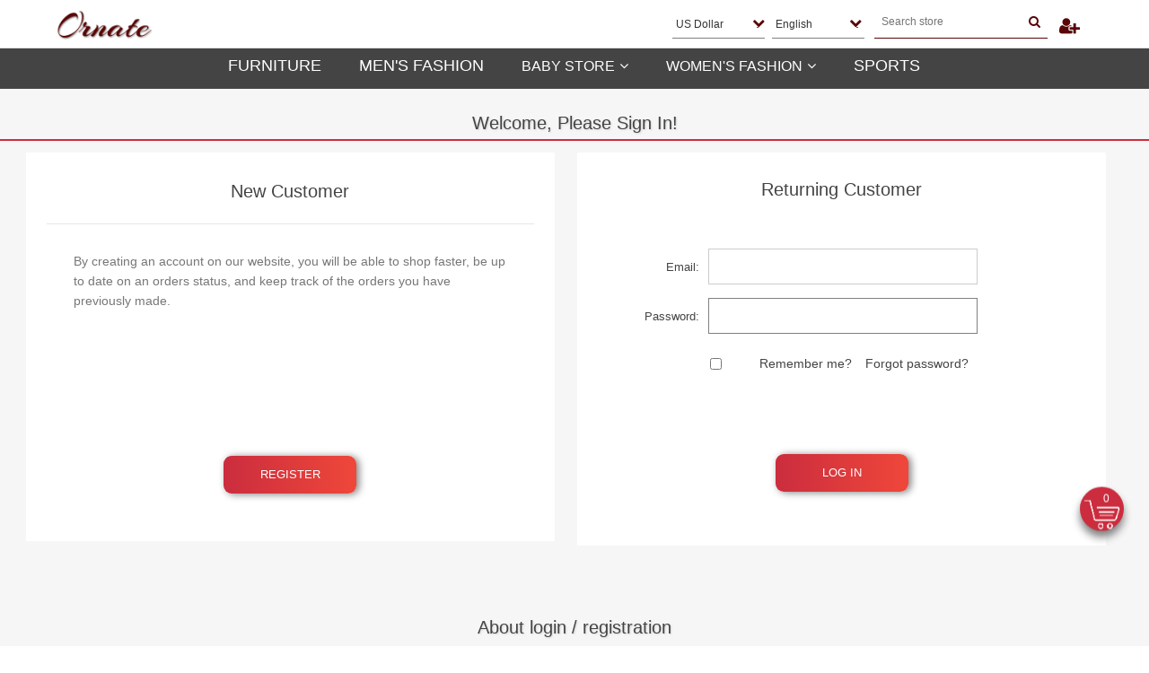

--- FILE ---
content_type: text/html; charset=utf-8
request_url: http://ornate.nopmods.com/login?ReturnUrl=%2Fvendor%2Fapply
body_size: 9744
content:

<!DOCTYPE html>
<html lang="en"  class="html-login-page">
<head>
	<title>Ornate Theme. Login</title>
	<meta http-equiv="Content-type" content="text/html;charset=UTF-8" />
	<meta name="description" content="" />
	<meta name="keywords" content="" />
	<meta name="generator" content="nopCommerce" />
	<meta name="viewport" content="width=device-width, initial-scale=1" />
	
	
	
	<link href="/lib/jquery-ui/jquery-ui-1.12.1.custom/jquery-ui.min.css" rel="stylesheet" type="text/css" />
<link href="/Themes/NopOrnate/Content/css/styles.css" rel="stylesheet" type="text/css" />
<link href="/Plugins/NopMods.Plugin.MegaMenu/content/css/nm-megamenu.css" rel="stylesheet" type="text/css" />

	
	
	
	
	<link rel="apple-touch-icon" sizes="180x180" href="/icons/icons_0/apple-touch-icon.png"><link rel="icon" type="image/png" sizes="32x32" href="/icons/icons_0/favicon-32x32.png"><link rel="icon" type="image/png" sizes="192x192" href="/icons/icons_0/android-chrome-192x192.png"><link rel="icon" type="image/png" sizes="16x16" href="/icons/icons_0/favicon-16x16.png"><link rel="manifest" href="/icons/icons_0/site.webmanifest"><link rel="mask-icon" href="/icons/icons_0/safari-pinned-tab.svg" color="#5bbad5"><link rel="shortcut icon" href="/icons/icons_0/favicon.ico"><meta name="msapplication-TileColor" content="#2d89ef"><meta name="msapplication-TileImage" content="/icons/icons_0/mstile-144x144.png"><meta name="msapplication-config" content="/icons/icons_0/browserconfig.xml"><meta name="theme-color" content="#ffffff">
	<link rel="stylesheet" href="https://cdnjs.cloudflare.com/ajax/libs/font-awesome/4.7.0/css/font-awesome.min.css">
	
	<!--Powered by nopCommerce - https://www.nopCommerce.com-->
	<style>
		.spinner-wrapper {
			position: fixed;
			top: 0;
			left: 0;
			right: 0;
			bottom: 0;
			   background-color: rgba(230, 230, 230, 1);
			background-repeat: no-repeat;
			background-image: url('../themes/NopOrnate/Content/images/135.gif' );
			background-position: center;
			z-index: 999999;
		}
	</style>
</head>
<body>
	<div class="spinner-wrapper">
		<div class="spinner"></div>
	</div>
	

<div class="ajax-loading-block-window" style="display: none">
</div>
<div id="dialog-notifications-success" title="Notification" style="display:none;">
</div>
<div id="dialog-notifications-error" title="Error" style="display:none;">
</div>
<div id="dialog-notifications-warning" title="Warning" style="display:none;">
</div>
<div id="bar-notification" class="bar-notification-container" data-close="Close">
</div>



<!--[if lte IE 8]>
    <div style="clear:both;height:59px;text-align:center;position:relative;">
        <a href="http://www.microsoft.com/windows/internet-explorer/default.aspx" target="_blank">
            <img src="/Themes/NopOrnate/Content/images/ie_warning.jpg" height="42" width="820" alt="You are using an outdated browser. For a faster, safer browsing experience, upgrade for free today." />
        </a>
    </div>
<![endif]-->
	<div class="master-wrapper-page">
		
		<div class="header fixheader">
   
   <div class="header-upper">
      <div class="header-selectors-wrapper">
         <div class="header-logo head-block1">
            <a href="/">
    <img title="" alt="Your store name" src="http://ornate.nopmods.com/images/thumbs/0001286_ornate.png">
</a>
         </div>

         <div class="head-block2">
            <div class="search-box store-search-box">
               
        
            
    

            </div>

            
            

   <div class="currency-selector">
     
         <select id="customerCurrency" name="customerCurrency" onchange="setLocation(this.value);" aria-label="Currency selector"><option selected="selected" value="http://ornate.nopmods.com/changecurrency/1?returnUrl=%2Flogin%3FReturnUrl%3D%252Fvendor%252Fapply">US Dollar</option>
<option value="http://ornate.nopmods.com/changecurrency/6?returnUrl=%2Flogin%3FReturnUrl%3D%252Fvendor%252Fapply">Euro</option>
</select>
   </div>

            

	<div class="language-selector">
				<select id="customerlanguage" name="customerlanguage" onchange="setLocation(this.value);" aria-label="Languages selector"><option selected="selected" value="http://ornate.nopmods.com/changelanguage/1?returnUrl=%2Flogin%3FReturnUrl%3D%252Fvendor%252Fapply">English</option>
<option value="http://ornate.nopmods.com/changelanguage/2?returnUrl=%2Flogin%3FReturnUrl%3D%252Fvendor%252Fapply">French</option>
</select>
	</div>
	<form method="get" id="small-search-box-form" action="/search">
		<input type="text" class="search-box-text" id="small-searchterms" autocomplete="off" name="q" placeholder="Search store" aria-label="Search store" />
		
		<button type="submit" class="button-1 search-box-button" placeholder="&#xf002" value=""><i class="fa fa-search" aria-hidden="true"></i></button>


	</form>

		  	 

<div class="dropdownAcc">
   <a class="dropbtn"><i class="fa fa-user-plus" aria-hidden="true"></i></a>
   <div class="dropdown-contentAcc">
      
         <a href="/register?returnUrl=%2Flogin%3FReturnUrl%3D%252Fvendor%252Fapply" class="ico-register"><i class="fa fa-sign-in" aria-hidden="true"></i> Register</a>
         <a href="/login?returnUrl=%2Flogin%3FReturnUrl%3D%252Fvendor%252Fapply" class="ico-login"><i class="fa fa-sign-in" aria-hidden="true"></i> Log in</a>
                     <a href="/wishlist" class="ico-wishlist">
            <span class="wishlist-label"><i class="fa fa-heart-o" aria-hidden="true"></i> Wishlist <label class="wishlist-qty-header">0</label></span>            
         </a>
               <a href="/cart" class="ico-cart">
            <span class="cart-label"><i class="fa fa-shopping-cart" aria-hidden="true"></i> Shopping Cart <label class="cart-qty-header">0</label></span>           
         </a>
      
   </div>


         
</div>

<div class="bottondiv box bounce-1">
   <div id="circularMenu" class="circular-menu">
      <span class="cart-qtyPart" id="scItm2">0</span>


      <a class="floating-btn">
         <img src="/Themes/NopOrnate/Content/Images/cart.png">
      </a>

      <div id="hover-menus">
         <menu class="items-wrapper">

               <a href="/cart" class="menu-item fa fa-shopping-cart">
                  <span class="cart-label">
                     <i aria-hidden="true"></i>
                  </span>
                  <span class="cart-qty" id="scItm1">0</span>
               </a>
                           <a href="/wishlist" class="menu-item fa fa-heart">
                  <span class="wishlist-label">
                     <i aria-hidden="true"></i>
                  </span>
                  <span class="wishlist-qty" id="wcItm1">0</span>
               </a>

               <a href="/login?returnUrl=%2Flogin%3FReturnUrl%3D%252Fvendor%252Fapply" @*class="menu-item fa fa-user"*@ class="menu-item fa fa-sign-in">
                  <i aria-hidden="true"></i>
               </a>


         </menu>
      </div>
   </div>
</div>


            	 
            	<div id="flyout-cart" class="flyout-cart">
		
		<input type="hidden" name="TotalProducts" id="TotalProducts" onchange="changeValue()" value="0" />

		
	</div>

         </div>

      </div>
      <div class="header-links-wrapper">
         	<div id="flyout-cart" class="flyout-cart">
		
		<input type="hidden" name="TotalProducts" id="TotalProducts" onchange="changeValue()" value="0" />

		
	</div>

      </div>
   </div>
   
   <div class="header-lower">
      <div class="header-menu">
         <ul class="top-menu notmobile">
    
    <li class="p">
    <a href="/furniture">
        Furniture
            <i class="fa fa-angle-down" aria-hidden="true"></i>

    </a>
            <div class="sublist-toggle"></div>
            <ul class="sublist   first-level">
<li class="p">
    <a href="/accessories-2">
        Accessories

    </a>
</li><li class="p">
    <a href="/beds3">
        Beds

    </a>
</li><li class="p">
    <a href="/baby-room">
        Baby Room

    </a>
</li><li class="p">
    <a href="/wordrobes">
        Wordrobes

    </a>
</li>            </ul>
</li><li class="p">
    <a href="/mens-fashion">
        Men&#x27;s Fashion
            <i class="fa fa-angle-down" aria-hidden="true"></i>

    </a>
            <div class="sublist-toggle"></div>
            <ul class="sublist   first-level">
<li class="p">
    <a href="/shoes-4">
        Shoes

    </a>
</li><li class="p">
    <a href="/shirts-t-shirts">
        Shirts &amp; T-Shirts

    </a>
</li><li class="p">
    <a href="/jeans-2">
        Jeans

    </a>
</li><li class="p">
    <a href="/wallets">
        Wallets

    </a>
</li>            </ul>
</li><li class="p">
    <a href="/baby-store">
        Baby Store
            <i class="fa fa-angle-down" aria-hidden="true"></i>

    </a>
            <div class="sublist-toggle"></div>
            <ul class="sublist   first-level">
<li class="p">
    <a href="/baby-boys-clothing">
        Baby Boy&#x27;s Clothing

    </a>
</li><li class="p">
    <a href="/baby-girlss-clothing">
        Baby Girls&#x27;s Clothing

    </a>
</li><li class="p">
    <a href="/toys">
        Toys

    </a>
</li><li class="p">
    <a href="/strollers-prams">
        Strollers &amp; Prams

    </a>
</li>            </ul>
</li><li class="p">
    <a href="/womens-fashion">
        Women&#x27;s Fashion
            <i class="fa fa-angle-down" aria-hidden="true"></i>

    </a>
            <div class="sublist-toggle"></div>
            <ul class="sublist   first-level">
<li class="p">
    <a href="/bags">
        Bags

    </a>
</li><li class="p">
    <a href="/clothing-3">
        Clothing

    </a>
</li><li class="p">
    <a href="/footwear">
        Footwear

    </a>
</li><li class="p">
    <a href="/jewellery">
        Jewellery

    </a>
</li>            </ul>
</li><li class="p">
    <a href="/sports">
        Sports
            <i class="fa fa-angle-down" aria-hidden="true"></i>

    </a>
            <div class="sublist-toggle"></div>
            <ul class="sublist   first-level">
<li class="p">
    <a href="/badminton">
        Badminton

    </a>
</li><li class="p">
    <a href="/basketball">
        Basketball

    </a>
</li><li class="p">
    <a href="/cricket">
        Cricket

    </a>
</li><li class="p">
    <a href="/football">
        Football

    </a>
</li>            </ul>
</li>                                
</ul>
    <div class="menu-toggle">Categories</div>
    <ul class="top-menu mobile">
        
        <li class="p">
    <a href="/furniture">
        Furniture
            <i class="fa fa-angle-down" aria-hidden="true"></i>

    </a>
            <div class="sublist-toggle"></div>
            <ul class="sublist   first-level">
<li class="p">
    <a href="/accessories-2">
        Accessories

    </a>
</li><li class="p">
    <a href="/beds3">
        Beds

    </a>
</li><li class="p">
    <a href="/baby-room">
        Baby Room

    </a>
</li><li class="p">
    <a href="/wordrobes">
        Wordrobes

    </a>
</li>            </ul>
</li><li class="p">
    <a href="/mens-fashion">
        Men&#x27;s Fashion
            <i class="fa fa-angle-down" aria-hidden="true"></i>

    </a>
            <div class="sublist-toggle"></div>
            <ul class="sublist   first-level">
<li class="p">
    <a href="/shoes-4">
        Shoes

    </a>
</li><li class="p">
    <a href="/shirts-t-shirts">
        Shirts &amp; T-Shirts

    </a>
</li><li class="p">
    <a href="/jeans-2">
        Jeans

    </a>
</li><li class="p">
    <a href="/wallets">
        Wallets

    </a>
</li>            </ul>
</li><li class="p">
    <a href="/baby-store">
        Baby Store
            <i class="fa fa-angle-down" aria-hidden="true"></i>

    </a>
            <div class="sublist-toggle"></div>
            <ul class="sublist   first-level">
<li class="p">
    <a href="/baby-boys-clothing">
        Baby Boy&#x27;s Clothing

    </a>
</li><li class="p">
    <a href="/baby-girlss-clothing">
        Baby Girls&#x27;s Clothing

    </a>
</li><li class="p">
    <a href="/toys">
        Toys

    </a>
</li><li class="p">
    <a href="/strollers-prams">
        Strollers &amp; Prams

    </a>
</li>            </ul>
</li><li class="p">
    <a href="/womens-fashion">
        Women&#x27;s Fashion
            <i class="fa fa-angle-down" aria-hidden="true"></i>

    </a>
            <div class="sublist-toggle"></div>
            <ul class="sublist   first-level">
<li class="p">
    <a href="/bags">
        Bags

    </a>
</li><li class="p">
    <a href="/clothing-3">
        Clothing

    </a>
</li><li class="p">
    <a href="/footwear">
        Footwear

    </a>
</li><li class="p">
    <a href="/jewellery">
        Jewellery

    </a>
</li>            </ul>
</li><li class="p">
    <a href="/sports">
        Sports
            <i class="fa fa-angle-down" aria-hidden="true"></i>

    </a>
            <div class="sublist-toggle"></div>
            <ul class="sublist   first-level">
<li class="p">
    <a href="/badminton">
        Badminton

    </a>
</li><li class="p">
    <a href="/basketball">
        Basketball

    </a>
</li><li class="p">
    <a href="/cricket">
        Cricket

    </a>
</li><li class="p">
    <a href="/football">
        Football

    </a>
</li>            </ul>
</li>                                                                
    </ul>
        

      </div>
   </div>
   
</div>

		

		<div class="header-menu">
			<ul class="top-menu notmobile">
    
    <li class="p">
    <a href="/furniture">
        Furniture
            <i class="fa fa-angle-down" aria-hidden="true"></i>

    </a>
            <div class="sublist-toggle"></div>
            <ul class="sublist   first-level">
<li class="p">
    <a href="/accessories-2">
        Accessories

    </a>
</li><li class="p">
    <a href="/beds3">
        Beds

    </a>
</li><li class="p">
    <a href="/baby-room">
        Baby Room

    </a>
</li><li class="p">
    <a href="/wordrobes">
        Wordrobes

    </a>
</li>            </ul>
</li><li class="p">
    <a href="/mens-fashion">
        Men&#x27;s Fashion
            <i class="fa fa-angle-down" aria-hidden="true"></i>

    </a>
            <div class="sublist-toggle"></div>
            <ul class="sublist   first-level">
<li class="p">
    <a href="/shoes-4">
        Shoes

    </a>
</li><li class="p">
    <a href="/shirts-t-shirts">
        Shirts &amp; T-Shirts

    </a>
</li><li class="p">
    <a href="/jeans-2">
        Jeans

    </a>
</li><li class="p">
    <a href="/wallets">
        Wallets

    </a>
</li>            </ul>
</li><li class="p">
    <a href="/baby-store">
        Baby Store
            <i class="fa fa-angle-down" aria-hidden="true"></i>

    </a>
            <div class="sublist-toggle"></div>
            <ul class="sublist   first-level">
<li class="p">
    <a href="/baby-boys-clothing">
        Baby Boy&#x27;s Clothing

    </a>
</li><li class="p">
    <a href="/baby-girlss-clothing">
        Baby Girls&#x27;s Clothing

    </a>
</li><li class="p">
    <a href="/toys">
        Toys

    </a>
</li><li class="p">
    <a href="/strollers-prams">
        Strollers &amp; Prams

    </a>
</li>            </ul>
</li><li class="p">
    <a href="/womens-fashion">
        Women&#x27;s Fashion
            <i class="fa fa-angle-down" aria-hidden="true"></i>

    </a>
            <div class="sublist-toggle"></div>
            <ul class="sublist   first-level">
<li class="p">
    <a href="/bags">
        Bags

    </a>
</li><li class="p">
    <a href="/clothing-3">
        Clothing

    </a>
</li><li class="p">
    <a href="/footwear">
        Footwear

    </a>
</li><li class="p">
    <a href="/jewellery">
        Jewellery

    </a>
</li>            </ul>
</li><li class="p">
    <a href="/sports">
        Sports
            <i class="fa fa-angle-down" aria-hidden="true"></i>

    </a>
            <div class="sublist-toggle"></div>
            <ul class="sublist   first-level">
<li class="p">
    <a href="/badminton">
        Badminton

    </a>
</li><li class="p">
    <a href="/basketball">
        Basketball

    </a>
</li><li class="p">
    <a href="/cricket">
        Cricket

    </a>
</li><li class="p">
    <a href="/football">
        Football

    </a>
</li>            </ul>
</li>                                
</ul>
    <div class="menu-toggle">Categories</div>
    <ul class="top-menu mobile">
        
        <li class="p">
    <a href="/furniture">
        Furniture
            <i class="fa fa-angle-down" aria-hidden="true"></i>

    </a>
            <div class="sublist-toggle"></div>
            <ul class="sublist   first-level">
<li class="p">
    <a href="/accessories-2">
        Accessories

    </a>
</li><li class="p">
    <a href="/beds3">
        Beds

    </a>
</li><li class="p">
    <a href="/baby-room">
        Baby Room

    </a>
</li><li class="p">
    <a href="/wordrobes">
        Wordrobes

    </a>
</li>            </ul>
</li><li class="p">
    <a href="/mens-fashion">
        Men&#x27;s Fashion
            <i class="fa fa-angle-down" aria-hidden="true"></i>

    </a>
            <div class="sublist-toggle"></div>
            <ul class="sublist   first-level">
<li class="p">
    <a href="/shoes-4">
        Shoes

    </a>
</li><li class="p">
    <a href="/shirts-t-shirts">
        Shirts &amp; T-Shirts

    </a>
</li><li class="p">
    <a href="/jeans-2">
        Jeans

    </a>
</li><li class="p">
    <a href="/wallets">
        Wallets

    </a>
</li>            </ul>
</li><li class="p">
    <a href="/baby-store">
        Baby Store
            <i class="fa fa-angle-down" aria-hidden="true"></i>

    </a>
            <div class="sublist-toggle"></div>
            <ul class="sublist   first-level">
<li class="p">
    <a href="/baby-boys-clothing">
        Baby Boy&#x27;s Clothing

    </a>
</li><li class="p">
    <a href="/baby-girlss-clothing">
        Baby Girls&#x27;s Clothing

    </a>
</li><li class="p">
    <a href="/toys">
        Toys

    </a>
</li><li class="p">
    <a href="/strollers-prams">
        Strollers &amp; Prams

    </a>
</li>            </ul>
</li><li class="p">
    <a href="/womens-fashion">
        Women&#x27;s Fashion
            <i class="fa fa-angle-down" aria-hidden="true"></i>

    </a>
            <div class="sublist-toggle"></div>
            <ul class="sublist   first-level">
<li class="p">
    <a href="/bags">
        Bags

    </a>
</li><li class="p">
    <a href="/clothing-3">
        Clothing

    </a>
</li><li class="p">
    <a href="/footwear">
        Footwear

    </a>
</li><li class="p">
    <a href="/jewellery">
        Jewellery

    </a>
</li>            </ul>
</li><li class="p">
    <a href="/sports">
        Sports
            <i class="fa fa-angle-down" aria-hidden="true"></i>

    </a>
            <div class="sublist-toggle"></div>
            <ul class="sublist   first-level">
<li class="p">
    <a href="/badminton">
        Badminton

    </a>
</li><li class="p">
    <a href="/basketball">
        Basketball

    </a>
</li><li class="p">
    <a href="/cricket">
        Cricket

    </a>
</li><li class="p">
    <a href="/football">
        Football

    </a>
</li>            </ul>
</li>                                                                
    </ul>
        

		</div>

		<div class="master-wrapper-content">
			
<section class="container fluid navbar firstheader">
	<nav id="nav" class="navbar">
		<ul class="dvnav">
				<li>
						<a href="/furniture">Furniture</a>
				</li>
				<li>
						<a href="/mens-fashion">Men&#x27;s Fashion</a>
				</li>
				<li>
						<div class="dropdown submenu">
							<span class="submenu dropbtn">Baby Store <i class="fa fa-angle-down" aria-hidden="true"></i></span>

							<ul class="dropdown-content submenu">
									<li>
										<div class="image">
											<div class="categoryimg">
												<a href="/baby-boys-clothing"><img src="http://ornate.nopmods.com/images/thumbs/0000178_baby-boys-clothing_415.jpeg" alt="Baby Boy&#x27;s Clothing" /></a>
											</div>
											<a href="/baby-boys-clothing">Baby Boy&#x27;s Clothing</a>
										</div>
									</li>
									<li>
										<div class="image">
											<div class="categoryimg">
												<a href="/baby-girlss-clothing"><img src="http://ornate.nopmods.com/images/thumbs/0000179_baby-girlss-clothing_415.jpeg" alt="Baby Girls&#x27;s Clothing" /></a>
											</div>
											<a href="/baby-girlss-clothing">Baby Girls&#x27;s Clothing</a>
										</div>
									</li>
									<li>
										<div class="image">
											<div class="categoryimg">
												<a href="/toys"><img src="http://ornate.nopmods.com/images/thumbs/0000180_toys_415.jpeg" alt="Toys" /></a>
											</div>
											<a href="/toys">Toys</a>
										</div>
									</li>
									<li>
										<div class="image">
											<div class="categoryimg">
												<a href="/strollers-prams"><img src="http://ornate.nopmods.com/images/thumbs/0000181_strollers-prams_415.jpeg" alt="Strollers &amp; Prams" /></a>
											</div>
											<a href="/strollers-prams">Strollers &amp; Prams</a>
										</div>
									</li>
							</ul>
						</div>
				</li>
				<li>
						<div class="dropdown submenu">
							<span class="submenu dropbtn">Women&#x27;s Fashion <i class="fa fa-angle-down" aria-hidden="true"></i></span>

							<ul class="dropdown-content submenu">
									<li>
										<div class="image">
											<div class="categoryimg">
												<a href="/bags"><img src="http://ornate.nopmods.com/images/thumbs/0000174_bags_415.jpeg" alt="Bags" /></a>
											</div>
											<a href="/bags">Bags</a>
										</div>
									</li>
									<li>
										<div class="image">
											<div class="categoryimg">
												<a href="/clothing-3"><img src="http://ornate.nopmods.com/images/thumbs/0000175_clothing_415.jpeg" alt="Clothing" /></a>
											</div>
											<a href="/clothing-3">Clothing</a>
										</div>
									</li>
									<li>
										<div class="image">
											<div class="categoryimg">
												<a href="/footwear"><img src="http://ornate.nopmods.com/images/thumbs/0000176_footwear_415.jpeg" alt="Footwear" /></a>
											</div>
											<a href="/footwear">Footwear</a>
										</div>
									</li>
									<li>
										<div class="image">
											<div class="categoryimg">
												<a href="/jewellery"><img src="http://ornate.nopmods.com/images/thumbs/0000177_jewellery_415.jpeg" alt="Jewellery" /></a>
											</div>
											<a href="/jewellery">Jewellery</a>
										</div>
									</li>
							</ul>
						</div>
				</li>
				<li>
						<a href="/sports">Sports</a>
				</li>
		</ul>
	</nav>
</section>

<script>
		
		// .classList() Polyfill for older browser - IE9 again...
		!function () {
			function t(t) { this.element = t } var e = function (t) { return RegExp("(^| )" + t + "( |$)") }, n = function (t, e, n) { for (var i = 0; i < t.length; i++)e.call(n, t[i]) }
			t.prototype = { add: function () { n(arguments, function (t) { this.contains(t) || (this.element.className += " " + t) }, this) }, remove: function () { n(arguments, function (t) { this.element.className = this.element.className.replace(e(t), "") }, this) }, toggle: function (t) { return this.contains(t) ? (this.remove(t), !1) : (this.add(t), !0) }, contains: function (t) { return e(t).test(this.element.className) }, replace: function (t, e) { this.remove(t), this.add(e) } }, "classList" in Element.prototype || Object.defineProperty(Element.prototype, "classList", { get: function () { return new t(this) } }), window.DOMTokenList && null == DOMTokenList.prototype.replace && (DOMTokenList.prototype.replace = t.prototype.replace)
		}()

		// .closest() Polyfill for browsers that supports document.querySelectorAll() - IE9 again...
		if (window.Element && !Element.prototype.closest) {
			Element.prototype.closest =
				function (s) {
					var matches = (this.document || this.ownerDocument).querySelectorAll(s),
						i,
						el = this;
					do {
						i = matches.length;
						while (--i >= 0 && matches.item(i) !== el) { };
					} while ((i < 0) && (el = el.parentElement));
					return el;
				};
		}

		// for active menu highlighting
		(function () {
			var a = document.getElementById('nav').getElementsByTagName("a");
			if (window.location.href.substr(location.href.length - 1, 1) == '/') {
				var loc = window.location.href + 'index.aspx';
			} else {
				var loc = window.location.href;
			}
			for (var i = 0; i < a.length; i++) {
				if (a[i].href == loc) {
					a[i].className += ' is-active';
				}
			}
		})();

		document.getElementById('nav').querySelector('ul').insertAdjacentHTML("beforebegin", "<span id='menutoggle' class='test'> <span>Menu</span></span>");
		var menutoggle = document.getElementById("menutoggle");
		var activeClass = "is-active"

		menutoggle.onclick = function (event) {
			menutoggle.classList.toggle(activeClass);
			//menutoggle.nextSibling.classList.toggle(activeClass);
			var el = document.querySelectorAll("#nav span.submenu, #nav ul.submenu");
			var i; for (i = 0; i < el.length; i++) {
				el[i].classList.remove(activeClass);
			}
			event.preventDefault();
		};

		var forEach = function (array, callback, scope) {
			for (var i = 0; i < array.length; i++) {
				callback.call(scope, i, array[i]); // passes back stuff we need from the array
			}
		};
		forEach(document.querySelectorAll("#nav span.submenu"), function (index, value) {
			value.addEventListener('click', function () {
				if (menutoggle.offsetWidth > 0 && menutoggle.offsetHeight > 0) { // if the #menutoggle is visible
					value.classList.toggle(activeClass);
				}
			})
		});

		function hideMenu() {
			var el = document.querySelectorAll("#menutoggle, #menutoggle + ul, #nav span.submenu, #nav ul.submenu");
			var i; for (i = 0; i < el.length; i++) {
				el[i].classList.remove(activeClass);
			}
		}

		document.addEventListener('click', function (e) {
			if (menutoggle.offsetWidth > 0 && menutoggle.offsetHeight > 0) { // if the #menutoggle is visible
				var e = e ? e : window.event;
				var event_element = e.target ? e.target : e.srcElement;
				if (!event_element.closest("#nav")) {
					//console.log(event_element.closest("#nav"));
					if (menutoggle.classList.contains(activeClass)) {
						hideMenu();
					}
				}
			}
		}, false);

		/*
		window.addEventListener("resize", function () {
			 //if ( menutoggle.offsetWidth > 0 && menutoggle.offsetHeight > 0 ) { // if the #menutoggle is visible
			//	hideMenu();
			//}
			 if ( menutoggle.offsetWidth <= 0 && menutoggle.offsetHeight <=  0 ) { // if the #menutoggle is hidden
				hideMenu();
			}
		}, false);
		*/

		var resizeTimer;
		window.addEventListener("resize", function () {
			clearTimeout(resizeTimer);
			resizeTimer = setTimeout(function () {
				if (menutoggle.offsetWidth <= 0 && menutoggle.offsetHeight <= 0) { // if the #menutoggle is hidden
					hideMenu();
				}
			}, 250);
		}, false);


		// Dropdown Select Toggle
		forEach(document.querySelectorAll(".dropdown_list span.dropdown"), function (index, value) {
			value.addEventListener('click', function () {
				//console.log(value.classList);
				if (!value.classList.contains(activeClass)) {
					var el = document.querySelectorAll(".dropdown_list span.dropdown");
					var i; for (i = 0; i < el.length; i++) {
						el[i].classList.remove(activeClass);
					}
					value.classList.toggle(activeClass);
				} else
					if (value.classList.contains(activeClass)) {
						value.classList.remove(activeClass);
					}
			})
		});
		document.addEventListener('click', function (e) {
			// Dropdown Select Toggle
			var el = document.querySelectorAll(".dropdown_list span.dropdown")
			var e = e ? e : window.event;
			var event_element = e.target ? e.target : e.srcElement;
			if (!event_element.closest(".dropdown_list")) {
				//console.log(event_element.closest(".dropdown_list"));
				var i; for (i = 0; i < el.length; i++) {
					el[i].classList.remove(activeClass);
				}
			}
		}, false);

</script>

			<div class="master-column-wrapper">
				<div class="center-1">
    
    
<div class="page login-page">
    <div class="page-title">
        <h1>Welcome, Please Sign In!</h1>
    </div>
    
    <div class="page-body">
        <div class="customer-blocks">
                <div class="new-wrapper register-block">
                    <div class="title">
                        <strong>New Customer</strong>
                    </div>
                    <div class="text">
                        By creating an account on our website, you will be able to shop faster, be up to date on an orders status, and keep track of the orders you have previously made.
                    </div>
                    <div class="buttons">
                        <input type="button" class="button-1 register-button" onclick="location.href='http://ornate.nopmods.com/register?returnUrl=%2Fvendor%2Fapply'" value="Register" />
                    </div>
                </div>
            <div class="returning-wrapper fieldset">
                <form method="post" action="/login?returnurl=%2Fvendor%2Fapply">
                    
                    <div class="title">
                        <strong>Returning Customer</strong>
                    </div>
                    <div class="form-fields">
                            <div class="inputs">
                                <label for="Email">Email:</label>
                                <input class="email" autofocus="autofocus" type="email" data-val="true" data-val-email="Wrong email" data-val-required="Please enter your email" id="Email" name="Email" value="" />
                                <span class="field-validation-valid" data-valmsg-for="Email" data-valmsg-replace="true"></span>
                            </div>
                        <div class="inputs">
                            <label for="Password">Password:</label>
                            <input class="password" type="password" id="Password" name="Password" />
                            <span class="field-validation-valid" data-valmsg-for="Password" data-valmsg-replace="true"></span>
                        </div>
                        <div class="inputs reversed">
                            <input type="checkbox" data-val="true" data-val-required="The Remember me? field is required." id="RememberMe" name="RememberMe" value="true" />
                            <label for="RememberMe">Remember me?</label>
                            <span class="forgot-password">
                                <a href="/passwordrecovery">Forgot password?</a>
                            </span>
                        </div>
                    </div>
                    <div class="buttons">
                        <input class="button-1 login-button" type="submit" value="Log in" />
                    </div>
                <input name="__RequestVerificationToken" type="hidden" value="CfDJ8Lulba1Tld9Hj5j4YhVkDMmBNKp5nsH36dq8knFjXkZ9sQ9IIjoiosfXQobSoj5t19OB4vkww8KVKfHX3DorW7NEU_XKCAICwsGMH7OAHgk4gd_F2pPhNUtjJjDrnZpPKj_UD0XJKPhHOvM-dSJHEDo" /><input name="RememberMe" type="hidden" value="false" /></form>
            </div>
        </div>
        <div class="external-authentication">
            
        </div>
            <div class="topic-block">
            <div class="topic-block-title">
                <h2>About login / registration</h2>
            </div>
        <div class="topic-block-body">
            <p>Put your login / registration information here. You can edit this in the admin site.</p>
        </div>
    </div>

    </div>
</div>
    
</div>

			</div>
			
		</div>
		<div class="footer">
    <div class="footer-upper">
        <div class="footer-block information">
            <div class="title">
                <strong>Information</strong>
            </div>
            <ul class="list">
                    <li><a href="/sitemap">Sitemap</a></li>
                                    <li><a href="/shipping-returns">Shipping &amp; returns</a></li>
                    <li><a href="/privacy-notice">Privacy notice</a></li>
                    <li><a href="/conditions-of-use">Conditions of Use</a></li>
                    <li><a href="/about-us">About us</a></li>
                                    <li><a href="/contactus">Contact us</a></li>
            </ul>
        </div>
        <div class="footer-block customer-service">
            <div class="title">
                <strong>Customer service</strong>
            </div>
            <ul class="list">
                    <li><a href="/search">Search</a> </li>
                                    <li><a href="/news">News</a></li>
                                    <li><a href="/blog">Blog</a></li>
                                                    <li><a href="/recentlyviewedproducts">Recently viewed products</a></li>
                                    <li><a href="/compareproducts">Compare products list</a></li>
                                    <li><a href="/newproducts">New products</a></li>
                                            </ul>
        </div>
        <div class="footer-block my-account">
            <div class="title">
                <strong>My account</strong>
            </div>
            <ul class="list">
                    <li><a href="/customer/info">My account</a></li>
                                    <li><a href="/order/history">Orders</a></li>
                                    <li><a href="/customer/addresses">Addresses</a></li>
                                    <li><a href="/cart">Shopping cart</a></li>
                                    <li><a href="/wishlist">Wishlist</a></li>
                                    <li><a href="/vendor/apply">Apply for vendor account</a></li>
                            </ul>
        </div>
        <div class="footer-block follow-us">
            <div class="social">
                <div class="title">
                    <strong>Follow us</strong>
                </div>
                <ul class="networks">
		<li class="facebook"><a href="http://www.facebook.com/nopCommerce" target="_blank">Facebook</a></li>
			<li class="twitter"><a href="https://twitter.com/nopCommerce" target="_blank">Twitter</a></li>
			<li class="rss"><a href="/news/rss/1">RSS</a></li>
			<li class="youtube"><a href="http://www.youtube.com/user/nopCommerce" target="_blank">YouTube</a></li>
</ul>
            </div>
            <div class="newsletter">
    <div class="title">
        <strong>Newsletter</strong>
    </div>
    <div class="newsletter-subscribe" id="newsletter-subscribe-block">
        <div class="newsletter-email">
            <input id="newsletter-email" class="newsletter-subscribe-text" placeholder="Enter your email here..." aria-label="Sign up for our newsletter" type="email" name="NewsletterEmail" value="" />
            <input type="button" value="Subscribe" id="newsletter-subscribe-button" class="button-1 newsletter-subscribe-button"/>
        </div>
        <div class="newsletter-validation">
            <span id="subscribe-loading-progress" style="display: none;" class="please-wait">Wait...</span>
            <span class="field-validation-valid" data-valmsg-for="NewsletterEmail" data-valmsg-replace="true"></span>
        </div>
    </div>
    <div class="newsletter-result" id="newsletter-result-block"></div>
    
</div>
        </div>
    </div>
    <div class="footer-lower">
        <div class="footer-info">
            <span class="footer-disclaimer">Copyright &copy; 2026 Your store name. All rights reserved.</span>
        </div>
            <div class="footer-powered-by">
               <div class="dv1"> Powered by <a href="https://www.nopcommerce.com/">nopCommerce</a></div><div class="dv2"> Designed by <a href="https://www.nopmods.com/">NopMods</a></div>
            </div>
        
    </div>
    
</div>


	</div>



	
	<script src="/Themes/NopOrnate/Content/Js/jqueryZoom.js"></script>
<script src="/Themes/NopOrnate/Content/Js/effects.js"></script>
<script src="/lib/jquery/jquery-3.3.1.min.js"></script>
<script src="/lib/jquery-validate/jquery.validate-v1.17.0/jquery.validate.min.js"></script>
<script src="/lib/jquery-validate/jquery.validate.unobtrusive-v3.2.10/jquery.validate.unobtrusive.min.js"></script>
<script src="/lib/jquery-ui/jquery-ui-1.12.1.custom/jquery-ui.min.js"></script>
<script src="/lib/jquery-migrate/jquery-migrate-3.0.1.min.js"></script>
<script src="/js/public.common.js"></script>
<script src="/js/public.ajaxcart.js"></script>
<script src="/js/public.countryselect.js"></script>

	<script>
            $("#small-search-box-form").on("submit", function(event) {
                if ($("#small-searchterms").val() == "") {
                    alert('Please enter some search keyword');
                    $("#small-searchterms").focus();
                    event.preventDefault();
                }
            });
        </script>
<script>
            $(document).ready(function() {
                var showLinkToResultSearch;
                var searchText;
                $('#small-searchterms').autocomplete({
                        delay: 500,
                        minLength: 3,
                        source: '/catalog/searchtermautocomplete',
                        appendTo: '.search-box',
                        select: function(event, ui) {
                            $("#small-searchterms").val(ui.item.label);
                            setLocation(ui.item.producturl);
                            return false;
                    },
                    //append link to the end of list
                    open: function(event, ui) {
                        //display link to search page
                        if (showLinkToResultSearch) {
                            searchText = document.getElementById("small-searchterms").value;
                            $(".ui-autocomplete").append("<li class=\"ui-menu-item\" role=\"presentation\"><a href=\"/search?q=" + searchText + "\">View all results...</a></li>");
                        }
                    }
                })
                .data("ui-autocomplete")._renderItem = function(ul, item) {
                    var t = item.label;
                    showLinkToResultSearch = item.showlinktoresultsearch;
                    //html encode
                    t = htmlEncode(t);
                    return $("<li></li>")
                        .data("item.autocomplete", item)
                        .append("<a><img src='" + item.productpictureurl + "'><span>" + t + "</span></a>")
                        .appendTo(ul);
                };
            });
        </script>
<script>
         $(document).ready(function () {
            $('.header').on('mouseenter', '#topcartlink', function () {
               $('#flyout-cart').addClass('active');
            });
            $('.header').on('mouseleave', '#topcartlink', function () {
               $('#flyout-cart').removeClass('active');
            });
            $('.header').on('mouseenter', '#flyout-cart', function () {
               $('#flyout-cart').addClass('active');
            });
            $('.header').on('mouseleave', '#flyout-cart', function () {
               $('#flyout-cart').removeClass('active');
            });
            setTimeout(function () {
               $('#circularMenu').mouseout(function () { $(this).removeClass('active') });
               $('#circularMenu').mouseover(function () { $(this).addClass('active') });
            }, 1000);
         });

      </script>
<script>
			$(document).ready(function () {
			function transition() {
				
				$('#scItm2').html($('#TotalProducts').val());
            $('#scItm1').html($('#TotalProducts').val());
            $('.cart-qty-header').html($('#TotalProducts').val());
            
				//$('#wcItm1').html($('').val());
				
				
			}
			setInterval(transition, 1000);	
			});				
		</script>
<script>
			$(document).ready(function () {
			function transition() {
				
				$('#scItm2').html($('#TotalProducts').val());
            $('#scItm1').html($('#TotalProducts').val());
            $('.cart-qty-header').html($('#TotalProducts').val());
            
				//$('#wcItm1').html($('').val());
				
				
			}
			setInterval(transition, 1000);	
			});				
		</script>
<script>
            $(document).ready(function () {
                $('.menu-toggle').on('click', function () {
                    $(this).siblings('.top-menu.mobile').slideToggle('slow');
                });
                $('.top-menu.mobile .sublist-toggle').on('click', function () {
                    $(this).siblings('.sublist').slideToggle('slow');
                });
            });
        </script>
<script>
			AjaxCart.init(false, '.header-links .cart-qty', '.circular-menu .wishlist-qty,.wishlist-qty-header', '#flyout-cart');
		</script>
<script>
            $(document).ready(function () {
                $('.menu-toggle').on('click', function () {
                    $(this).siblings('.top-menu.mobile').slideToggle('slow');
                });
                $('.top-menu.mobile .sublist-toggle').on('click', function () {
                    $(this).siblings('.sublist').slideToggle('slow');
                });
            });
        </script>
<script>
        function newsletter_subscribe(subscribe) {
            var subscribeProgress = $("#subscribe-loading-progress");
            subscribeProgress.show();
            var postData = {
                subscribe: subscribe,
                email: $("#newsletter-email").val()
            };
            $.ajax({
                cache: false,
                type: "POST",
                url: "/subscribenewsletter",
                data: postData,
                success: function (data, textStatus, jqXHR) {
                    $("#newsletter-result-block").html(data.Result);
                    if (data.Success) {
                        $('#newsletter-subscribe-block').hide();
                        $('#newsletter-result-block').show();
                    } else {
                        $('#newsletter-result-block').fadeIn("slow").delay(2000).fadeOut("slow");
                    }
                },
                error: function (jqXHR, textStatus, errorThrown) {
                    alert('Failed to subscribe.');
                },
                complete: function (jqXHR, textStatus) {
                    subscribeProgress.hide();
                }
            });
        }

        $(document).ready(function () {
            $('#newsletter-subscribe-button').on('click', function () {
newsletter_subscribe('true');            });
            $("#newsletter-email").on("keydown", function (event) {
                if (event.keyCode == 13) {
                    $("#newsletter-subscribe-button").trigger("click");
                    return false;
                }
            });
        });
    </script>
<script>
    $(document).ready(function () {
        $('.footer-block .title').on('click', function () {
            var e = window, a = 'inner';
            if (!('innerWidth' in window)) {
                a = 'client';
                e = document.documentElement || document.body;
            }
            var result = { width: e[a + 'Width'], height: e[a + 'Height'] };
            if (result.width < 769) {
                $(this).siblings('.list').slideToggle('slow');
            }
        });
    });
</script>
<script>
    $(document).ready(function () {
        $('.block .title').on('click', function () {
            var e = window, a = 'inner';
            if (!('innerWidth' in window)) {
                a = 'client';
                e = document.documentElement || document.body;
            }
            var result = { width: e[a + 'Width'], height: e[a + 'Height'] };
            if (result.width < 1001) {
                $(this).siblings('.listbox').slideToggle('slow');
            }
        });
    });
</script>

<script>
	//$(document).ready(function () {

	//Preloader
	$(window).on("load", function () {
		var preloader = $('.spinner-wrapper');
		preloader.fadeOut(1000);
	});
			//$(window).load(function () {

			//	var preloader = $('.spinner-wrapper');
			//	preloader.fadeOut();
			//});
		//});

</script>

</body>
</html>


--- FILE ---
content_type: text/css
request_url: http://ornate.nopmods.com/Themes/NopOrnate/Content/css/styles.css
body_size: 49419
content:
          

/*********** CSS RESET **********/


* {
	margin: 0;
	outline: none;
	padding: 0;
	text-decoration: none;
}
*, *:before, *:after {
	-webkit-box-sizing: border-box;
	-moz-box-sizing: border-box;
	box-sizing: border-box;
}
html {
	margin: 0;
	-webkit-text-size-adjust: none;
}
ol, ul {
	list-style: none;
}
a img {
	border: none;
}

a:active {
	outline: none;
}
input[type="button"]::-moz-focus-inner,
input[type="submit"]::-moz-focus-inner,
input[type="reset"]::-moz-focus-inner,
input[type="file"] > input[type="button"]::-moz-focus-inner {
	margin: 0;
	border: 0;
	padding: 0;
}
input[type="button"],
input[type="submit"],
input[type="reset"],
input[type="text"],
input[type="email"],
input[type="tel"],
input[type="password"],
textarea {
    border-radius: 0;
}
input[type="button"],
input[type="submit"],
input[type="reset"] {
    -webkit-appearance: none;
}
input:-webkit-autofill {
	-webkit-box-shadow: inset 0 0 0 1000px #fff;
}
script {
    display: none !important;
}


/*********** GLOBAL STYLES **********/



body {
  max-width: 100%;
  overflow-x: hidden;
  /*background: rgba(0, 0, 0, 0) linear-gradient(to right, rgb(236, 233, 230), rgb(255, 255, 255)) repeat scroll 0 0;*/
  font: normal 14px Arial, Helvetica, sans-serif;
  color: #777;
}
h1,h2,h3,h4,h5,h6 {
	color: #444;
}
a {
	color: inherit;
	cursor: pointer;
}
a img {
	opacity: 0.99; /*firefox scale bug fix*/
}
table {
	width: 100%;
	border-collapse: collapse;
}
input[type="text"],
input[type="email"],
input[type="tel"],
input[type="password"],
textarea, select {
    height: 36px; /*safari padding fix*/
        padding: 8px;
    vertical-align: middle;
}
input, textarea, select, button {
	font-size: 14px;
	font-family: Arial, Helvetica, sans-serif;
	color: #777;
	 border: 1px solid gray;
}
textarea {
	min-height: 150px;
}
select {
	min-width: 50px;
	height: 32px; /*safari padding fix*/
	padding: 6px;
}
input[type="text"]:focus,
input[type="email"]:focus,
input[type="tel"]:focus,
input[type="password"]:focus,
textarea:focus, select:focus {
    border-color: #ccc;
    color: #444;
}
input[type="checkbox"],
input[type="radio"],
input[type="checkbox"] + *,
input[type="radio"] + * {
	vertical-align: middle;
}
input[type="button"], input[type="submit"],
button, .button-1, .button-2 {
	cursor: pointer;
}
label, label + * {
	vertical-align: middle;
}

.master-wrapper-content {
	position: relative;
	z-index: 0;
	width: 90%;
	margin: 0 auto;
}
.master-column-wrapper {
	position: relative;
	z-index: 0;
}
.master-column-wrapper:after {
	content: "";
	display: block;
	clear: both;
}
.center-1 {
	margin: 0 0 0;
}
.center-2, .side-2 {
	margin: 0 0 50px;
}
.side-2:after {
	content: "";
	display: block;
	clear: both;
}

.page {
	min-height: 200px;
	text-align: center;
}
.page-title {
    border-bottom: 2px solid rgb(203, 45, 62) !important;
    margin: 0 0 0;
    min-height: 45px;
    padding: 6px 10px;
}
.page-title h1 {
	font-size: 30px;
	font-weight: normal;
}
.page:after,
.page-title:after,
.page-body:after {
	content: "";
	display: block;
	clear: both;
}
.center-1 .page-title,
.center-1 .title {
	text-align: center;
}
.buttons {
	margin: 0 0 30px;
}
.link-rss {
	display: none;
	width: 24px;
	height: 24px;
	background: url('../images/rss.png') center no-repeat;
	font-size: 0 !important;
}
.category-description ul,
.manufacturer-description ul,
.full-description ul,
.topic-block ul,
.topic-page ul,
.post-body ul {
	margin: 12px 0;
	padding: 0 0 0 36px;
	list-style: disc;
}
.category-description ol,
.manufacturer-description ol,
.full-description ol,
.topic-block ol,
.topic-page ol,
.post-body ol {
	margin: 12px 0;
	padding: 0 0 0 36px;
	list-style: decimal;
}
.category-description p,
.manufacturer-description p,
.full-description p,
.topic-block p,
.topic-page p,
.post-body p,
.news-body p {
	margin: 10px 0;
	text-align: justify;
}
.flyout-cart {
	display: none;
}


/*********** GLOBAL FORMS ***********/



.fieldset, .section {
	position: relative;
	margin: 0 0 40px;
}
.fieldset .title,
.section .title {
	margin: 0 0 15px;
	padding: 0 10px;
	font-size: 20px;
	color: #444;
}
.fieldset .title strong,
.section .title strong {
	font-weight: normal;
}
.form-fields {
  position: relative;
  background-color: #fff;
  padding: 30px 15px;
}
.inputs {
	position: relative;
	margin: 0 0 15px;
	text-align: center;
	white-space: nowrap; /*fix for 'required' elements*/
    font-size: 0;
}
.inputs:after {
	content: "";
	display: block;
	clear: both;
}
.inputs label {
	display: block;
	width: 100%;
	margin: 0 0 10px;
	text-align: center;
    font-size: 14px; /*reset zeroing*/
	color: #444;
}
.inputs input[type="text"],
.inputs input[type="email"],
.inputs input[type="tel"],
.inputs input[type="password"],
.inputs select, .inputs textarea {
    width: 58%;
    max-width: 100%;
    background-color: #fff;
}
.inputs.custom-attributes {
	white-space: normal;
}
.inputs .option-list {
    display: inline-block;
	max-width: 95%;
    vertical-align: middle;
}
.inputs .option-list li {
	display: inline-block;
	margin: 5px;
	border: 1px solid #ddd;
	background-color: #fff;
	padding: 8px 10px;
}
.inputs .option-list label {
	display: inline-block;
	width: auto !important;
	margin: 0 0 0 5px;
}

.inputs.reversed {
	margin: 0 0 20px;
	text-align: center;
}
.required {
	margin: 0 -8px 0 3px; /*siblings offset*/
	vertical-align: top;
	font-size: 20px;
	font-weight: normal;
	color: #e4434b;
}
.message-error,
.field-validation-error,
.username-not-available-status,
.poll-vote-error, .password-error {
	display: block;
	text-align: center;
	font-size: 13px;
	color: #e4434b;
    margin-top: 5px;
}
.field-validation-valid,
.username-available-status {
	display: block;
	text-align: center;
	font-size: 13px;
	color: #4cb17c;
}

.captcha-box {
	text-align: center;
	line-height: 0; /*firefox line-height bug fix*/
}
.captcha-box > div {
	display: inline-block;
	max-width: 100%;
}
.captcha-box input {
	height: auto;
}


/*********** GLOBAL TABLES ***********/



.table-wrapper {
	overflow-x: auto;
}
.data-table .hidden-row {
	height: 1px;
  border: none;
}
.data-table tr.hidden-row th {
  padding: 0;
  border-top: none;
}
.data-table tr.hidden-row th > span{
  height: 1px; 
  width: 1px; 
  position: absolute; 
  overflow: hidden; 
  top: -10px;
}
.cart th,
.data-table th,
.forum-table th {
	border-width: 1px 1px 0;
	border-style: solid;
	border-color: #ddd;
    background-color: #f6f6f6;
    padding: 10px;
    white-space: nowrap;
	font-weight: normal;
}
.forum-table th.replies,
.forum-table th.views,
.forum-table th.votes,
.forum-table th.latest-post,
.forum-table th.topics,
.forum-table th.posts,
.forum-table td.replies,
.forum-table td.views,
.forum-table td.votes,
.forum-table td.latest-post,
.forum-table td.topics,
.forum-table td.posts{
    display: none;
}
.forum-table td.image {
    min-width: 0;
}
.cart td,
.data-table td,
.forum-table td {
	min-width: 50px;
	border-width: 1px;
	border-style: solid;
    border-color: transparent #ddd #ddd;
    background-color: #fff;
    padding: 20px;
	color: #444;
}
.forum-table td {
	min-width: 90px;
    padding: 10px;
}
.cart a,
.data-table a,
.forum-table a {
  font-weight: normal;
  color: #ed4e6e;
}
.cart a:hover,
.data-table a:hover,
.forum-table a:hover {
	text-decoration: underline;
}
.cart .product,
.data-table .product,
.data-table .message,
.data-table .info,
.data-table .name {
    min-width: 225px;
	text-align: left;
}
.forum-table .forum-details,
.forum-table .topic-details {
	text-align: left;
}
.cart .product a,
.data-table .product a,
.data-table .info a {
    font-weight: bold;
	color: #444;
}
  .cart .product a:hover,
  .data-table .product a:hover,
  .data-table .info a:hover {
    color: #ed4e6e;
    text-decoration: none;
  }

.cart .product .edit-item {
	margin: 10px 0 0;
}
  .cart .product .edit-item a {
    font-weight: normal;
    color: #ed4e6e;
  }
.cart .product .edit-item a:hover {
	text-decoration: underline;
}

.cart .remove-from-cart,
.cart .add-to-cart,
.data-table .select-boxes,
.data-table .order {
    text-align: center;
}

.cart td.unit-price,
.data-table td.unit-price {
    white-space: nowrap;
}
.cart td.quantity input {
    width: 50px;
    text-align: center;
}
.cart td.subtotal,
.data-table td.total {
	white-space: nowrap;
    color: #444;
}
.cart td.subtotal .discount, .cart td.subtotal .discount-additional-info {
    font-style: italic;
    color: #4ab2f1;
}

.data-table em a {
	font-weight: bold;
	color: #444;
}
.data-table div.download {
	margin: 10px 0 0;
}


/*********** NOTIFICATIONS & POPUPS  ***********/



.bar-notification-container {
    position: fixed;
    top: 0;
    left: 0;
    z-index: 1000;
    width: 100%;
    line-height: 16px;
    color: #fff;
    opacity: 0.95;
}
.bar-notification.success {
  background-color: #ed4e6e;
}
.bar-notification.error {
	background-color: #e4444c;
}
.bar-notification.warning {
	background-color: #f39c12;
}
.bar-notification {
    position: relative;
    display: none;
    padding: 15px 25px 15px 10px;
}
.bar-notification .content {
	margin: 0 10px 0 0;
}
.bar-notification .content a {
	color: #fff;
	text-decoration: underline;
}
.bar-notification .close {
	position: absolute;
	top: 0;
	right: 0;
	width: 32px;
	height: 32px;
	margin: 7px;
	background: #fff url('../images/close.png') center no-repeat;
	cursor: pointer;
}
.popup-notification {
    border-radius: 5px;
    padding: 3px;
    margin: 5px 0;
}
.popup-notification.success {
    border: 2px rgba( 75,176,122,.5) solid;
}
.popup-notification.error {
    border: 2px rgba( 228,68,76,.5) solid;
}
.popup-notification.warning {
    border: 2px rgba( 243,156,18,.5) solid;
}

.noscript {
    border-bottom: 1px solid #333;
    background-color: #ff9;
	padding: 30px 15px;
    text-align: center;
	line-height: 22px;
    color: #444;
}

.ajax-loading-block-window {
	position: fixed;
	top: 50%;
	left: 50%;
	z-index: 999;
	width: 32px;
	height: 32px;
	margin: -16px 0 0 -16px;
	background: url('../images/loading.gif') center no-repeat;
}

.please-wait {
	background: url('../images/ajax-loader-small.gif') no-repeat;
    padding-left: 20px;
	font-size: 14px;
}

.ui-dialog {
	max-width: 90%;
	border: 1px solid #ddd;
	box-shadow: 0 0 2px rgba(0,0,0,0.15);
	overflow: hidden;
	background-color: #fff;
	/*override jQuery UI styles, do not delete doubled properties*/
	border-radius: 0;
	padding: 0;
	font: normal 14px Arial, Helvetica, sans-serif;
}
.ui-dialog:before {
	content: "";
	position: fixed;
	top: 0;
	left: 0;
	width: 100%;
	height: 100%;
	background-color: rgba(0,0,0,0.5);
}
.ui-dialog-titlebar {
	border-bottom: 1px solid #ddd;
	overflow: hidden;
	background-color: #eee;
	padding: 10px 15px;
	/*override jQuery UI styles, do not delete doubled properties*/
	border-width: 0 0 1px;
	border-radius: 0;
	background-image: none;
	padding: 10px 15px !important;
	font-weight: normal;
	cursor: auto !important;
}
.ui-dialog-titlebar > span {
	float: left;
	font-size: 18px;
	color: #444;
	/*override jQuery UI styles, do not delete doubled properties*/
	margin: 0 !important;
}
.ui-dialog-titlebar button {
	position: absolute;
	top: 0;
	right: 0;
	width: 42px;
	height: 42px;
	border: none;
	overflow: hidden;
	background: url('../images/close.png') center no-repeat;
	font-size: 0;
	/*override jQuery UI styles, do not delete doubled properties*/
	top: 0 !important;
	right: 0 !important;
	width: 42px !important;
	height: 42px !important;
	margin: 0 !important;
	border: none !important;
	border-radius: 0;
	background: url('../images/close.png') center no-repeat !important;
	padding: 0 !important;
}
.ui-dialog-titlebar button span {
	display: none !important;
}
.ui-dialog-content {
	padding: 15px;
	line-height: 20px;
	/*override jQuery UI styles, do not delete doubled properties*/
	background-color: #fff !important;
	padding: 15px 15px 20px 15px !important;
	color: #777;
}
.ui-dialog-content .page{
    min-height: 0;
}
.ui-dialog-content .page-title{
    min-height: 0;
    margin: 0 0 15px;
    padding: 0px 10px 10px 10px;
    text-align: center;
}
.ui-dialog-content .page-title h1{
    font-size: 24px;
    line-height: 30px;
}
.ui-dialog-content .back-in-stock-subscription-page {
    text-align: center;
}
.ui-dialog-content .back-in-stock-subscription-page .tooltip{
    margin-bottom: 10px;
}
.ui-dialog-content .back-in-stock-subscription-page .button-1{
	border: none;
	background-color: #4ab2f1;
    padding: 10px 15px;
	font-size: 15px;
	color: #fff;
	text-transform: uppercase;
}
.ui-dialog-content .back-in-stock-subscription-page .button-1:hover {
	background-color: #248ece;
}

.eu-cookie-bar-notification {
    position: fixed;
    top: 50%;
	left: 50%;
	z-index: 1050;
	width: 320px;
	height: 180px;
    margin: -90px 0 0 -160px;
    border: 1px solid #ccc;
	box-shadow: 0 0 2px rgba(0,0,0,0.15);
    background-color: #fff;
    padding: 20px;
	text-align: center;
}
.eu-cookie-bar-notification .text {
	margin-bottom: 20px;
	line-height: 20px;
}
.eu-cookie-bar-notification button {
	min-width: 60px;
	margin: 5px 0 10px;
	border: none;
	background-color: #4ab2f1;
	padding: 8px 12px;
	font-size: 14px;
	color: #fff;
}
.eu-cookie-bar-notification button:hover {
	background-color: #248ece;
}
.eu-cookie-bar-notification a {
	display: block;
	color: #4ab2f1;
}
.eu-cookie-bar-notification a:hover {
	text-decoration: underline;
}


/*********** HEADER ***********/



.admin-header-links {
	background-color: #333;
	text-align: center;
	color: #eee;
}
.admin-header-links * {
	display: inline-block;
	margin: 0 10px;
	line-height: 35px;
	font-size: 12px;
	font-weight: bold;
}
.admin-header-links .impersonate {
	display: inline-block;
}
.admin-header-links .impersonate a {
	background-color: #555;
	padding: 0 15px;
}
.admin-header-links .impersonate a:hover {
	background-color: #666;
}

.header {
	position: relative;
	z-index: 10;
	width: 95%;
	margin: auto;
	text-align: center;
}
.header-upper {
	position: relative;
	z-index: 1;
	border-bottom: 1px solid #ddd;
}

.header-selectors-wrapper {
    display: inline-block;
    padding: 10px 0;
}
.header-selectors-wrapper > div {
	display: block;
	width: 50%;
	margin: 10px auto;
	vertical-align: middle;
}
.header-selectors-wrapper select {
	width: 100%;
}
.language-list {
	max-width: 100%;
	font-size: 0;
}
.language-list li {
	display: inline-block; 
	margin: 0 1px;
	vertical-align: middle;
}
.language-list a { 
	display: block;
	position: relative;
	width: 24px;
	height: 32px;
	line-height: 0;
}
.language-list img {
	position: absolute;
	top: 0;
	right: 0;
	bottom: 0;
	left: 0;
	margin: auto;
}

.header-links-wrapper {
	position: relative;
	padding: 20px 0;
}
.header-links {
}
.header-links ul {
	font-size: 0;
}
.header-links li {
	display: inline-block;
	margin: 0 10px;
}
.header-links span,
.header-links a {
	display: inline-block;
	font-size: 12px; /*reset zeroing*/
	line-height: 36px;
	text-transform: uppercase;
}
.header-links a:hover {
	color: #ed4e6e;
}
#topcartlink {
	display: block;
	width: 70%;
	max-width: 400px;
	margin: 10px auto 0;
	/*background-color: #f6f6f6;*/
	padding: 0 20px;
}
/*#topcartlink a {
	background: url('../images/shopping-bag.png') left center no-repeat;
	padding: 0 0 0 20px;
}*/

.header-lower {
    margin: 0 ;
    z-index: 0;
}

.header-logo {
	margin: 0 0 20px;
	text-align: center;
}
.header-logo a {
	display: inline-block;
	max-width: 100%;
	line-height: 0; /*firefox line-height bug fix*/
}
.header-logo a img {
    max-width: 30%;
    opacity: 1;
    padding-bottom: 0;
}
.search-box form {
	display: inline-block;
}
.search-box form:after {
	content: "";
	display: block;
	clear: both;
}
.search-box input.search-box-text {
  float: left;
  width: 200px;
  height: 36px;
  margin: 0 -1px 0 0;
  border-bottom: 2px solid black !important;
  border: none;
  border-bottom-color: currentcolor;
  border-bottom-style: none;
  border-bottom-width: medium;
}
.search-box .search-box-button {
  float: left;
  min-width: 41px;
  height: 36px;
  border: none;
  border-bottom-color: currentcolor;
  border-bottom-style: none;
  border-bottom-width: medium;
  border-bottom-color: currentcolor;
  border-bottom-style: none;
  border-bottom-width: medium;
  background-color: #fff;
  padding: 0 8px;
  text-align: center;
  color: black;
  text-transform: uppercase;
  margin: 0 8px 0 0;
  border-bottom: 2px solid black;
}
/*.search-box .search-box-button:hover {
	background-color: #248ece;
}*/
.search-box .ui-autocomplete-loading {
	background: #fff url('../images/ajax-loader-small.gif') right center no-repeat;
}
.ui-helper-hidden-accessible {
	display: none !important;
}
.ui-autocomplete {
	width: 285px !important;
	border: 1px solid #ddd;
	border-top: none;
	overflow: hidden;
	background-color: #fff;
	text-align: left;
	/*override jQuery UI styles, do not delete doubled properties*/
	border-radius: 0;
	padding: 0;
	font: normal 14px Arial, Helvetica, sans-serif;
}
.ui-autocomplete li {
	border-top: 1px solid #ddd;
}
.ui-autocomplete li:first-child {
	border-top: none;
}
.ui-autocomplete a {
	display: block;
	padding: 15px;
	font-size: 14px;
	/*override jQuery UI styles, do not delete doubled properties*/
	margin: 0 !important;
	border: none !important;
	border-radius: 0 !important;
	background: none !important;
	padding: 15px !important;
	line-height: normal !important;
	color: #777 !important;
}
.ui-autocomplete a:hover,
.ui-autocomplete a.ui-state-focus {
	background-color: #f6f6f6 !important;
}
.ui-autocomplete img {
	display: none;
	min-width: 20px;
	margin: 0 10px 0 0;
	vertical-align: middle;
}


/*********** FOOTER ***********/



.footer {
  background: black;
  text-align: center;
  color: #fff;
}

.footer-upper {
	width: 95%;
	margin: auto;
	border-bottom: 1px solid #444;
	overflow: hidden;
	padding: 40px 0;
	font-size: 0;
}
.footer-block {
	width: 95%;
	margin: 1px auto;
	text-align: left;
	font-size: 14px; /*reset zeroing*/
}
  .footer-block .title {
    margin: 0 0 1px;
    background: rgb(203, 45, 62) url('../images/toggle-white.png') right center no-repeat;
    padding: 10px 15px;
    font-size: 20px;
    color: #fff;
    cursor: pointer;
  }
.footer-block .title strong {
    color: #444;
    font-size: 21px;
    font-weight: bold;
}
.footer-block .list {
	display: none;
	margin: 0 0 20px;
	background-color: #fff;
	padding: 10px 15px;
}
.footer-block .list a {
	display: block;
	padding: 10px 15px;
	line-height: 20px;
}
.footer-block .list a:hover {
	color: rgb(203, 45, 62);
}

.follow-us {
	margin: 30px auto 0;
	text-align: center;
}
.follow-us .title {
	margin: 0 0 10px;
	background: none;
	color: #444;
	cursor: auto;
}
.follow-us .social ul {
	margin: 0 0 30px;
	border-bottom: 1px solid #444;
	padding: 0 0 30px;
	font-size: 0;
}
.follow-us .social li {
	display: inline-block;
	margin: 0 5px;
}
.follow-us .social a {
	display: block;
	width: 38px;
	height: 38px;
	background: url('../images/social-sprite.png') no-repeat;
	font-size: 0;
}
.follow-us .social .facebook a {
	background-position: 0 0;
}
.follow-us .social .twitter a {
	background-position: -38px 0;
}
.follow-us .social .rss a {
	background-position: -76px 0;
}
.follow-us .social .youtube a {
	background-position: -114px 0;
}
.follow-us .social .google-plus a {
	background-position: -152px 0;
}

.newsletter-email { 
	display: inline-block;
	overflow: hidden; 
}
.newsletter-email input[type="email"] {
	float: left;
	width: 180px;
	height: 36px;
	margin: 0 -1px 0 0;
}
.wishlist-content .update-wishlist-button, .wishlist-content .wishlist-add-to-cart-button {
float:none !important;

}
.wishlist-content .email-a-friend-wishlist-button {
  background-color: #999;
  padding: 10px 0 7px 0 !important;
}
.compare-products-page .clear-list,.newsletter-subscribe-button, .wishlist-content .update-wishlist-button, .wishlist-content .wishlist-add-to-cart-button, .cart-collaterals .button-2 {
  float: left;
  height: 36px;
  border: none;
  background: rgba(0, 0, 0, 0) linear-gradient(to right, rgb(203, 45, 62), rgb(239, 71, 58)) repeat scroll 0 0;
  padding: 0 15px;
  text-align: center;
  color: #fff;
  text-transform: uppercase;
}
.newsletter-subscribe-button:hover {
	background-color: #248ece;
}
.newsletter-email .options {
    clear: both;
    padding: 10px 0 0;
}
.newsletter-validation, 
.newsletter-result { 
	width: 100%;
	overflow: hidden; 
	line-height: 28px; 
	color:#444;
}
/*.newsletter-validation .please-wait {
	display: none !important; 
}*/

.footer-lower {
	width: 95%;
	margin: auto;
	overflow: hidden;
	padding: 25px 0;
	font-size: 12px;
}
.footer-tax-shipping a {
	font-weight: bold;
	color: #4ab2f1;
}
.footer-tax-shipping a:hover {
	text-decoration: underline;
}
.footer-powered-by {
	margin: 10px 0 0;
	 color: #444;
}
.footer-powered-by a {
	font-weight: bold;
	color: #4ab2f1;
}
.footer-powered-by a:hover {
	text-decoration: underline;
}
.theme-selector {
	margin: 10px 0 0;
}
.theme-selector select {
	width: 170px;
}


/*********** SIDE COLUMN ***********/



.block {
	max-width: 600px; /*width limit in mobile*/
	min-height: 50px;
	margin: auto;
	text-align: left;
}
  .block .title {
    position: relative;
    margin: 0 0 10px;
    border-bottom: 1px solid #ddd;
    background: #f6f6f6 url('../images/toggle-gray.png') right 14px no-repeat;
    padding: 12px 30px 13px 10px;
    font-size: 20px;
    color: #444;
    cursor: pointer;
  }
.block .title strong {
	font-weight: normal;
}
.block .listbox {
	display: none;
	border-bottom: 1px solid #ddd;
	padding: 10px 5px;
}
  .block .list li {
    padding: 5px 0 5px 15px;
    position: relative;
    right: 0;
    top: 0;
    transform: translateZ(0px) scale(1, 1);
    transition: all 0.3s ease 0s;
  }
  .block .list a {
    display: inline-block;
    position: relative;
    padding: 5px 0;
    font-size: 16px;
    -webkit-transition: all 0.1s ease;
    transition: all 0.1s ease;
    font-weight: normal;
  }
  .block .list a:before {
    position: absolute;
    top: 12px;
    left: -15px;
    width: 5px;
    height: 5px;
    background-color: #ed4e6e;
  }
.fa.fa-angle-right {
  margin-right: 4px;
  font-size: 16px;
}
  .block .list .active > a {
    color: #ed4e6e !important;
  }
  .block .list a:hover {
    color:rgb(203, 45, 62)!important;
  }
.block a.product-picture {
	display: none;
}
.block a.product-picture:before {
	display: none;
}
.block .sublist {
	margin: 15px 0 5px;
}
  .block .sublist a {
    font-size: 14px;
    font-weight: 400;
  }

.block .view-all {
	margin: 10px 0 0;
}
  .block .view-all a {
    display: inline-block;
    padding: 10px 15px;
    font-size: 16px;
    color: #ed4e6e !important;
  }
.block .view-all a:hover {
	text-decoration: underline;
}

.block .tags {
	margin: 5px 0 10px;
}
.block .tags ul {
	font-size: 0;
}
.block .tags li,
.product-tags-all-page li {
	display: inline-block;
	position: relative;
	margin: 0 10px;
	overflow: hidden;
	font-size: 17px !important; /*setting base size*/
}
.block .tags li a,
.product-tags-all-page li a {
	float: left;
	line-height: 30px;
	color: #444;
}
  .block .tags li a:hover,
  .product-tags-all-page li a:hover {
    color: #ed4e6e !important;
  }

.poll strong {
	display: block;
	margin: 10px 0;
	background-color: #f6f6f6;
	padding: 10px 15px;
	font-size: 15px;
	font-weight: normal;
	color: #444;
	text-transform: uppercase;
}
.poll-options,
.poll-results {
	margin: 10px 0 15px;
	overflow: hidden;
	font-size: 15px;
	color: #444;
}
.poll-options li,
.poll-results li {
	margin: 10px 0;
}
.poll-options li > input {
	margin: 0 5px 0 0;
	cursor: pointer;
}
.poll-options li > label {
	display: inline-block;
	font-size: 16px;
	cursor: pointer;
}
.poll .buttons,
.poll-total-votes {
}
.poll .buttons input {
	border: none;
	background-color: #aaa;
	padding: 10px 20px;
	font-size: 13px;
	color: #fff;
	text-transform: uppercase;	
}
.poll .buttons input:hover {
	background-color: #bbb;	
}
.poll-total-votes {
	display: block;
	margin: 10px 0 0;
	font-weight: bold;
	font-style: italic;
	color: #444;
}

.home-page-polls {
	text-align: center;
}
.home-page-polls .title {
    border-bottom: 1px solid #ddd;
    color: #444;
    font-size: 30px;
    font-weight: normal;
    margin: 0 0 30px;
    padding: 0 0 15px;
}
.home-page-polls .title strong {
	font-weight: normal;
}
.home-page-polls li {
	display: inline-block;
	margin: 10px;
}


/********** CATEGORY PAGE **********/



.breadcrumb {
  margin: 0 0 50px;
  padding: 17px 38px 7px 49px ;
  border-bottom: 1px solid lightgray;
      text-align: center;
}
.breadcrumb ul {
	font-size: 0;
}
.breadcrumb li {
	display: inline-block;
}
.breadcrumb li * {
    display: inline-block;
    margin: 0 5px;
    font-size: 16px;
    line-height: 32px;
    font-weight: bold;
   
}
.breadcrumb strong {
	font-weight: normal;
}
.breadcrumb a:hover {
	color: #ed4e6e;
}

.category-description,
.manufacturer-description,
.vendor-description {
	margin: 0 0 25px;
	line-height: 22px;
}

.contact-vendor {
	margin: 0 0 30px;
}
.contact-vendor .button-2 {
	border: none;
	background-color: #4ab2f1;
	padding: 10px 15px;
	font-size: 14px;
	color: #fff;
	text-transform: uppercase;
}
.contact-vendor .button-2:hover {
	background-color: #248ece;
}

.product-selectors {
	margin: 0 0 20px;

	padding: 20px 0;
}
.product-selectors:first-child {
	border-top: none;
}
.product-selectors:after {
	content: "";
	display: block;
	clear: both;
}
.product-selectors > div {
	display: inline-block;
	margin: 5px;
}
.product-selectors span {
	vertical-align: middle;
	font-size: 16px;
}
.product-selectors select {
	margin: 0 8px;
}
.product-selectors .product-viewmode {
	display: none;
	font-size: 0;
}

.product-filters {
	display: table;
	width: 100%;
	margin: -20px 0 20px;
	border-bottom: 1px solid #ddd;
}
.product-filter {
	margin: 0 0 10px;
}
.product-filter .filter-title {
	margin: 0 0 10px;
	background-color: #f6f6f6;
	padding: 10px;
	font-size: 17px;
	color: #444;
}
.product-filter .filter-title strong {
	font-weight: normal;
}
.product-filter .filter-content {
	padding: 10px;
	color: #444;
}
.product-filter .available-items:after {
	content: "";
	display: block;
	clear: both;
}
.product-filter .group {
	margin: 0 0 10px;
}
.product-filter .group li {
	font-size: 15px;
}
.product-filter .group li a,
.product-filter .group li strong {
	display: inline-block;
	padding: 5px 0;
}
.product-filter .group li a:hover {
	color: #ed4e6e;
}
.product-filter .group li.item {
	display: inline-block;
	position: relative;
	margin: 0 15px 0 0;
	padding: 0 0 0 15px;
}
.product-filter .group li.item:before {
	content: "";
	position: absolute;
	top: 12px;
	left: 0;
	width: 5px;
	height: 5px;
	background-color: #ddd;
}
.product-filter .group li.color-item {
    padding: 0;
    display: inline-block;
}
.product-filter .group li.color-item a {
    padding: 0;
}
.product-filter .group li.color-item:before {
    display: none;
}

.filtered-items .title {
	margin: 0 0 5px;
	font-style: italic;
}
.filtered-items .item {
	color: #ed4e6e;
}
.remove-filter {
	margin: 15px 0;
}
.remove-filter a {
	display: inline-block;
	background-color:#ed4e6e;
	padding: 10px 20px;
	font-size: 13px;
	color: #fff;
	text-transform: uppercase;	
}
.remove-filter a:hover {
	background-color:#ed4e6e;	
}

.item-grid:after {
	content: "";
	display: block;
	clear: both;
}
.item-box {
	position: relative;
	width: 100%;
	float: left;
	margin: 0 0 80px;
	text-align: left;
}
/*.item-box .picture {
	z-index: 1;
	overflow: hidden;
	background-color: #fff;
    margin: 0 0 20px;
}*/
/*.item-box .picture a {
	display: block;
	position: relative;
}*/
/*.item-box .picture a:before {
	content: "";
	display: block;
	padding-top: 100%;
}*/
/*.item-box .picture a img {
	position: absolute;
	top: 0;
	right: 0;
	bottom: 0;
	left: 0;
	max-width: 100%;
	max-height: 100%;
	margin: 0;
    -webkit-transition: all 0.3s ease;
	transition: all 0.3s ease;
	-webkit-transform: translateZ(0) scale(1.0, 1.0);
}*/
.item-box:hover .picture a img {
	opacity: 0.85;
}
.item-box .details {
	padding: 0 10px;
}
.item-box .product-title {
	margin: 0 0 10px;
	overflow: hidden;
	font-size: 17px;
    line-height: 1.2;
	font-weight: normal;
	color: #4ab2f1;
}
.item-box .product-title a {
	display: block;
}

.item-box .sku {
    margin: 0 0 15px;
}
.item-box .product-rating-box {

    margin: 0 0 10px;
    text-align: center;

}
.item-box .rating {

    background: url('../images/rating1.png') repeat-x;
    width: 95px;
    height: 14px;
    margin: auto;

}
.item-box .rating div {
	background: url('../images/rating2.png') repeat-x;
    height: 14px;
}
.item-box .description {
	display: none;
}
.item-box .description a {
	display: block;
	overflow: hidden;
}
  .item-box .prices {
    margin: 0px 0 22px;
    overflow: hidden;
	   text-align: center;
  }
  .home-page-product-grid .item-box .product-box-add-to-cart-button, .item-box .product-box-add-to-cart-button {
    width: 100%;
    background-color: #4ab2f1;
    text-align: center;
    font-size: 15px;
    color: #fff;
    text-transform: uppercase;
    display: block !important;
    margin: 0 !important;
    box-shadow: none !important;
  }
.item-box .old-price {
	margin: 0 5px 0 0;
	font-size: 16px;
	color: #aaa;
	text-decoration: line-through;
}
  .item-box .actual-price {
    margin: 0 5px 0 0;
    font-size: 16px;
    color: red;
  }
.item-box .tax-shipping-info a {
	color: #4ab2f1;
}
.item-box .tax-shipping-info a:hover {
	text-decoration: underline;
}
.item-box .buttons {
	margin: 0;
    font-size: 0;
}
.item-box input[type="button"] {
	display: inline-block;
	height: 44px;
	border: none;
	vertical-align: middle;
}
.item-box .product-box-add-to-cart-button {
	width: 100%;
	background-color: #4ab2f1;
	text-align: center;
	font-size: 15px;
	color: #fff;
	text-transform: uppercase;
}
.item-box .product-box-add-to-cart-button:hover {
	background-color: #248ece;
}
.item-box .add-to-compare-list-button, .item-box .add-to-wishlist-button {
  width: 48%;
  border-left: 0px solid #fff !important;
  background-position: center;
  background-repeat: no-repeat;
  font-size: 0;
  margin: 18px 10px 0 7px;
  background-color: transparent;
}
.category-page .item-box {
  width: 21.333%;
  margin: 0 0.5% 50px;
}
.item-box .add-to-compare-list-button {
	background-image: url('../images/compare-button.png');
}
.item-box .add-to-wishlist-button {
	background-image: url('../images/wishlist-button.png');
}
  /*.item-box .add-to-compare-list-button:hover,
  .item-box .add-to-wishlist-button:hover {
    background-color: #ed4e6e !important;
  }*/

.home-page-category-grid,
.sub-category-grid,
.manufacturer-grid,
.vendor-grid {
	margin: 0 0 20px;
}
.home-page-category-grid .title,
.sub-category-grid .title {
	text-align: center;
	font-size: 22px;
	font-weight: normal;
    -webkit-transition: all 0.3s ease;
	transition: all 0.3s ease;
}
.home-page-category-grid .title a,
.sub-category-grid .title a {
	display: block;
	padding: 0 0 15px;
}
.home-page-category-grid .picture,
.sub-category-grid .picture {
	margin: 0;
}
.home-page-category-grid .picture a:before,
.sub-category-grid .picture a:before {
	padding-top: 65%;
}

.product-grid,
.product-list {
	margin: 17px 0 50px;
}
.product-grid .title,.Newproduct .titlenNewProduct {
	margin: 36px 0 30px;
	padding: 0 0 15px;
	font-size: 22px;
	font-weight: bold;
	color: #444;
}
.product-grid .title strong {
	font-weight: normal;
	margin:0  0 0 0;
}

.manufacturer-grid .title {
	margin: 0 0 15px;
	text-align: center;
	font-size: 16px;
}
.manufacturer-grid .title a:hover {
	color: #4ab2f1;
}
.manufacturer-grid .picture {
	border: 1px solid #ddd;
}

.vendor-grid .title {
	margin: 0 0 15px;
	text-align: center;
	font-size: 16px;
}
.vendor-grid .title a:hover {
	color: #4ab2f1;
}
.vendor-grid .picture {
	border: 1px solid #ddd;
}

.pager {
	margin: 0 0 20px;
}
.pager ul {
	text-align: right;
	font-size: 0;
}
.pager li {
	display: inline-block;
	margin: 0 5px;
	vertical-align: top;
}
.pager li a,
.pager li span {
	display: block;
	min-width: 35px;
	height: 35px;
	border: 1px solid #ddd;
	background-color: #eee;
	padding: 8px;
	text-align: center;
	font-size: 14px; /*reset zeroing*/
	cursor: pointer;
}
  .pager li span {
    border-color: transparent;
    background-color: #ed4e6e;
    color: #fff;
  }
.pager li.previous-page *,
.pager li.next-page *,
.pager li.first-page *,
.pager li.last-page * {
	background-position: center;
	background-repeat: no-repeat;
	font-size: 0;
	color: #fff;
}
.pager li.previous-page * {
	background-image: url('../images/prev.png');
}
.pager li.next-page * {
	background-image: url('../images/next.png');
}
.pager li.first-page * {
	background-image: url('../images/first.png');
}
.pager li.last-page * {
	background-image: url('../images/last.png');
}
.pager li a:hover {
	border-color: transparent;
	background-color: #ddd;
}


/********** PRODUCT PAGE **********/


.product-details-page {
	padding: 20px 0 0;
}
.product-essential {
  margin: 0 0 40px;
  border-bottom: 1px solid #ddd;
  padding: 0 0 32px 0;
}
.product-essential:after {
	content: "";
	display: block;
	clear: both;
}
.gallery {
	margin: 0 auto 50px;
}
.gallery .picture-wrapper {
    margin: 0 0 10px;
}
.gallery .picture {
	position: relative;
	max-width: 100%;
	margin: 0 auto 10px;
	overflow: hidden;
}
  .gallery .picture:before {
    content: "";
    display: block;
    padding-top: 72%;
  }
.gallery .picture img,
.gallery .picture-thumbs img,
.variant-picture img {
	position: absolute;
	top: 0;
	right: 0;
	bottom: 0;
	left: 0;
	max-width: 100%;
	max-height: 100%;
	margin: 0 auto;
	 border: 11px double lightgray;
}
.gallery .picture-thumbs {
	overflow: hidden;
	font-size: 0;
}
.gallery .picture-thumbs .thumb-item {
	display: inline-block;
	position: relative;
	width: 100px;
	height: 100px;
	margin: 0 5px 10px;
	overflow: hidden;
    cursor: pointer;
}
.product-price span {
    color: red;
}
.overview {
	position: relative;
	margin: 0 9px 52px;
}
.overview .discontinued-product {
    background: #f3f3f3;
    margin: 0 0 20px;
}
.overview .discontinued-product h4 {
    display: inline-block;
    font-size: 14px;
    padding: 17px 17px 17px 40px;
    background: url('../images/discontinued-product-icon.png') no-repeat 13px center;
    color: #de444c;
}
.overview .product-name {
	margin: 0 0 25px;
	border-bottom: 1px solid #ddd;
    padding: 0 0 10px;
}
.overview .product-name h1 {
	font-size: 30px;
    font-weight: normal;
}
.overview .short-description {
    color: #666;
    line-height: 22px;
    margin: 0 18px 25px 0;
    text-align: justify;
}
.product-no-reviews,
.product-reviews-overview {
	margin: 0 0 25px;
	color: #444;
}
.product-no-reviews a {
	text-decoration: underline;
}
.product-review-box {
	display: inline-block;
	margin: 0 0 8px;
}
.product-review-box .rating {
	width: 95px;
	height: 14px;
	background: url('../images/rating1.png') repeat-x;
}
.product-review-box .rating div {
	height: 14px; 
	background: url('../images/rating2.png') repeat-x;
}
.product-review-links a {
	text-decoration: underline;
}
  .product-review-links a:hover {
    color: rgb(203, 45, 62);
  }

.overview .value,
.variant-overview .value {
    color: #444;
}
  .overview .value a,
  .variant-overview .value a {
    color: #ed4e6e;
  }
.overview .value a:hover,
.variant-overview .value a:hover {
	text-decoration: underline;
}

.overview-buttons {
	margin: 0 0 25px;
	font-size: 0;
}
.overview-buttons div {
	width: 80%;
	margin: 0 auto 3px;
}
.overview .button-2, .variant-overview .button-2 {
    background-color: rgb(203, 45, 62);
    background-position: left center;
    background-repeat: no-repeat;
    border: medium none;
    border-radius: 50%;
    color: #fff;
    display: block;
    font-size: 14px;
    padding: 16px 25px;
    text-align: left;
    width: 100%;
}

.overview .add-to-compare-list-button {
    background-image: url('../images/compare-button.png');
}
.overview .email-a-friend-button {
    background-image: url('../images/email-button.png');
}
.overview .subscribe-button,
.variant-overview .subscribe-button {
    background-image: url('../images/email-button.png');
}
.overview .download-sample-button,
.variant-overview .download-sample-button {
    background-image: url('../images/download-button.png');
}
.overview .add-to-wishlist-button,
.variant-overview .add-to-wishlist-button {
    background-image: url('../images/wishlist-button.png');
}

.overview .manufacturers {
	margin: 0 0 20px;
}
.overview .availability,
.variant-overview .availability {
	margin: 0 0 20px;
	overflow: hidden;
}
.overview .availability .stock,
.variant-overview .availability .stock {
	margin: 0 0 10px;
}
.overview .availability .back-in-stock-subscription,
.variant-overview .availability .back-in-stock-subscription {
	display: inline-block;
}
.overview .additional-details,
.variant-overview .additional-details {
	margin: 0 0 20px;
}
.overview .additional-details div,
.variant-overview .additional-details div {
	margin: 0 0 8px;
}
.overview .delivery,
.variant-overview .delivery {
	overflow: hidden;
}
.overview .free-shipping, 
.variant-overview .free-shipping {
	display: inline-block;
	margin: 10px 0;
	background: url('../images/shipping.png') left center no-repeat;
	padding: 2px 0 2px 28px;
	font-weight: bold;
	color: #444;
}
.overview .free-shipping.invisible,
.variant-overview .free-shipping.invisible {
    display: none;
}
.overview .delivery-date,
.variant-overview .delivery-date {
    margin: 10px 0;
}
.overview .min-qty-notification,
.variant-overview .min-qty-notification {
	margin: 10px 0;
    font-style: italic;
	color: #444;
}
.overview .download-sample,
.variant-overview .download-sample {
	display: inline-block;
	margin: 0 0 25px;
}

.overview .prices,
.variant-overview .prices {
	margin: 0 0 10px;
	overflow: hidden;
}
.overview .prices > div,
.variant-overview .prices > div {
	margin: 0 0 5px;
}
.overview .prices > div > span,
.variant-overview .prices > div > span {
	vertical-align: middle;
}
.overview .old-product-price,
.variant-overview .old-product-price,
.overview .non-discounted-price,
.variant-overview .non-discounted-price {
	font-size: 14px;
	color: #999;
	text-decoration: line-through;
}
.overview .product-price,
.variant-overview .product-price {
	font-size: 20px;
	font-weight: bold;
	color: #444;
}
.overview .tax-shipping-info a,
.variant-overview .tax-shipping-info a {
	color: #4ab2f1;
}
.overview .tax-shipping-info a:hover,
.variant-overview .tax-shipping-info a:hover {
	text-decoration: underline;
}

.customer-entered-price {
	margin: 0 0 20px;
	overflow: hidden;
}
.customer-entered-price .price-input label {
	display: block;
	margin: 0 0 5px;
	font-weight: bold;
	color: #444;
}
.customer-entered-price .price-input input {
	width: 170px;
	text-align: center;
}
.customer-entered-price .price-range {
	margin: 5px 0 0;
	color: #777;
}

.tier-prices {
	margin:0 23px 19px 0;
}
.tier-prices .title {
    display: none;
}
.tier-prices table td {
	border: 1px solid #ddd;
	padding: 10px;
	color: #444;
}
.tier-prices .field-header {
	min-width: 80px;
}
.tier-prices .item-price {
	background-color: #f9f9f9;
	font-size: 16px;
	color: #e4434b;
}

.overview .add-to-cart {
	margin: 0 0 20px;
}
.overview .add-to-cart-panel,
.variant-overview .add-to-cart-panel {
	display: inline-block;
	position: relative;
}
.overview .add-to-cart-panel > *,
.variant-overview .add-to-cart-panel > * {
	float: left;
}
.overview .qty-label,
.variant-overview .qty-label {
    display: none !important;
}
.overview .qty-input,
.variant-overview .qty-input {
	width: 45px;
    height: 43px;
	padding: 0 12px;
	text-align: center;
    font-size: 15px;
	color: #444;
}
.overview .qty-dropdown,
.variant-overview .qty-dropdown {
    height: 43px;
    padding: 0 12px;
    font-size: 15px;
    color: #444;
}
.overview .add-to-cart-button,
.variant-overview .add-to-cart-button {
  height: 43px;
  border: none;
  background:rgba(0, 0, 0, 0) linear-gradient(to right, rgb(203, 45, 62), rgb(239, 71, 58)) repeat scroll 0 0;
  padding: 0 24px;
  font-size: 15px;
  color: #fff;
  text-transform: uppercase;
}


.product-share-button {
	display: inline-block;
    overflow: hidden;
}
.full-description {
  clear: both;
  line-height: 24px;
  padding-left: 35px;
    text-align: left;
	    text-transform: uppercase;
}
.product-collateral {
  margin: 0 0 32px;
  padding-left: 36px;
}
.product-collateral .title {
	margin: 0 0 10px;
	font-size: 18px;
	color: #444;
}
.product-collateral .title strong {
	font-weight: normal;
}

.product-variant-line {
	margin: 0 0 30px;
	border-bottom: 1px solid #ddd;
	padding: 0 0 20px;
}
.product-variant-line:after {
	content: "";
	display: block;
	clear: both;
}
.variant-picture {
	position: relative;
	width: 220px;
	height: 220px;
	margin: 0 auto 15px;
	overflow: hidden;
}
.variant-overview {
	width: 100%;
}
.variant-overview .variant-name {
	margin: 0 0 10px;
	padding: 10px 0;
	font-size: 16px;
	font-weight: bold;
	color:#ed4e6e;
}
.variant-overview .variant-description {
	margin: 0 0 15px;
	line-height: 22px;
}
.variant-overview .add-to-wishlist {
	margin: 0 0 25px;
}
.variant-overview .add-to-wishlist-button {
	display: inline-block;
	width: auto;
}
.variant-overview .add-to-cart {
	margin: 0 0 10px;
}

.product-specs-box {
	margin:0 23px 19px 0;
}
.product-specs-box td {
	border: 1px solid #ddd;
	padding: 10px;
}

.product-tags-list {
  font-size: 0;
  margin: 19px 0 0 0;
  display: block;
}
.product-tags-list li {
	display: inline-block;
	font-size: 14px; /*reset zeroing*/
}
.product-tags-list li.separator {
	margin: 0 5px 0 3px;
}
.product-tags-list a {
	display: inline-block;
	line-height: 24px;
}
.product-tags-list a:hover {
	color: #ed4e6e;
}

.attributes {
	margin: 20px 0;
}
.attributes dl {
	overflow: hidden; 
    padding: 0 2px; /* fix for Chrome in Mac, the checkboxes get cut off */
}
.attributes dt,
.attribute-label {
	display: block;
	margin: 0 0 5px;
	white-space: nowrap; 
	font-weight: bold;
	color: #444;
}
.attributes dd,
.attribute-data {
	margin: 0 0 10px;
}
.attributes li {
	margin: 8px 0 12px;
}
.attributes select {
	width: auto;
	min-width: 100px;
	max-width: 100%;
}
.attributes .option-list label {
	margin: 0 5px;
}

.attributes .datepicker {
	width: 280px;
	text-align: center;
	color: #444;
}

.attributes .qty-box input{
	width: 48px;
    height: 32px;
    text-align: center;
}

.ui-datepicker {
	width: 280px;
	box-shadow: 0 0 3px rgba(0, 0, 0, 0.15);
	background-color: #fff;
	text-align: center;
	/*override jQuery UI styles, do not delete doubled properties*/
	border: none;
	border-radius: 0;
	padding: 0;
	font: normal 14px Arial, Helvetica, sans-serif;
	color: #777;
}
.ui-datepicker-header {
	position: relative;
	height: 32px;
	background-color: #4ab2f1;
	color: #fff;
	/*override jQuery UI styles, do not delete doubled properties*/
	border: none;
	border-radius: 0;
	background-image: none;
	padding: 0 !important;
	font-weight: normal;
}
.ui-datepicker-header a {
	position: absolute;
	top: 0;
	z-index: 1;
	width: 32px;
	height: 32px;
	line-height: 32px;
	font-size: 0;
	/*override jQuery UI styles, do not delete doubled properties*/
	top: 0 !important;
	width: 32px !important;
	height: 32px !important;
	border: none !important;
}
.ui-datepicker-header a.ui-datepicker-prev {
	left: 0;
	background: url('../images/calendar-prev.png') center no-repeat;
}
.ui-datepicker-header a.ui-datepicker-next {
	right: 0;
	background: url('../images/calendar-next.png') center no-repeat;
}
.ui-datepicker-header a span {
	/*override jQuery UI styles, do not delete doubled properties*/
	display: none !important;
}
.ui-datepicker-title {
	position: relative;
	z-index: 0;
	line-height: 32px;
	font-weight: bold;
	text-transform: uppercase;
	/*override jQuery UI styles, do not delete doubled properties*/
	line-height: 32px !important;
}
.ui-datepicker-calendar {
	/*override jQuery UI styles, do not delete doubled properties*/
	margin: 0 !important;
	font-size: 14px !important;
}
.ui-datepicker-calendar th {
	background-color: #eee;
}
.ui-datepicker-calendar th,
.ui-datepicker-calendar td {
	width: 14.285%;
	border: 1px solid #ddd;
	/*override jQuery UI styles, do not delete doubled properties*/
	padding: 0;
}
.ui-datepicker-calendar th span,
.ui-datepicker-calendar td a {
	display: block;
	min-height: 32px;
	line-height: 32px;
	color: #444;
}
.ui-datepicker-calendar td a {
	/*override jQuery UI styles, do not delete doubled properties*/
	border: none !important;
	background: none !important;
	padding: 0;
	text-align: center;
	color: #444 !important;
}
.ui-datepicker-calendar .ui-state-active {
	outline: 2px solid #4ab2f1;
	font-weight: bold;
	color: #4ab2f1;
	/*override jQuery UI styles, do not delete doubled properties*/
	color: #4ab2f1 !important;
}

.attribute-squares {
	font-size: 0;
}
.attribute-squares li {
	display: inline-block;
	margin: 0 5px 5px;
	text-align: center;
}
.attribute-squares .attribute-square-container {
    display: block;
    position: relative;
    z-index: 0;
	padding: 1px;
}
.attribute-squares label {
	display: block;
	margin: 0 !important;
    overflow: hidden;
}
.attribute-squares .attribute-square {
    border: 0 solid !important;
    border-radius: 50%;
    cursor: pointer;
    display: table !important;
    height: 32px !important;
    width: 32px !important;
}
.attribute-squares .selected-value .attribute-square-container {
	background-color: #4ab2f1;
}
.attribute-squares li input {
	position: relative;
	z-index: -1;
	margin: -32px 0 0;
}
.tooltip-container {
    position: absolute;
    width: 200px;
    color: #000000;
    background: #FFFFFF;
    border: 1px solid #eeeeee;
    text-align: center;
    visibility: hidden;
    border-radius: 5px;
}
.tooltip-container:before {
    content: '';
    position: absolute;
    bottom: 100%;
    left: 50%;
    margin-left: -7px;
    width: 0; height: 0;
    border-bottom: 7px solid #eeeeee;
    border-right: 7px solid transparent;
    border-left: 7px solid transparent;
}
.tooltip-container:after {
    content: '';
    position: absolute;
    bottom: 100%;
    left: 50%;
    margin-left: -6px;
    width: 0; height: 0;
    border-bottom: 6px solid #FFFFFF;
    border-right: 6px solid transparent;
    border-left: 6px solid transparent;
}
.attribute-squares li:hover .tooltip-container {
    visibility: visible;
    margin-left: -83px;
    margin-top: 5px;
    z-index: 999;
}
.tooltip-container .tooltip-header {
    background-color:#F6F6F6;
    height:25px;
    border-top-right-radius:4px;
    border-top-left-radius:4px;
    padding-left:10px;
    padding-top:5px;
    text-align:left;
    width: 198px;
    font-size: 15px;
    border-bottom: 1px #EEEEEE solid;
}
.tooltip-container .tooltip-body {
    margin:5px;
}
.tooltip-container .tooltip-body img {
    border: 0px #FFF;
    width: 190px;
}
.giftcard {
	margin: 0 0 20px;
	overflow: hidden;
}
.giftcard div {
	margin: 0 0 10px;
}
.giftcard label {
	display: block;
	margin: 0 auto 5px;
	font-weight: bold;
	color: #444;
}
.giftcard input,
.giftcard textarea {
	width: 350px;
	max-width: 100%;
}
.giftcard textarea {
	height: 150px;
}


/********** PRODUCT REVIEWS **********/



.product-reviews-page h1 a {
  color: #ed4e6e;
}
.product-reviews-page h1 a:before,
.product-reviews-page h1 a:after {
	content: "''";
}
.product-reviews-page .title {
	margin: 0 0 20px;
	font-size: 20px;
	color: #444;
}
.product-reviews-page .title strong {
	font-weight: normal;
}

.write-review {
	margin: 0 0 60px;
}
.write-review .fieldset {
	margin: 0 0 30px;
}

.tooltip {    
    position: initial;
    display: inline-block;
    border-bottom: 1px dotted black;
    color: #444;
}

.tooltip .tooltiptext {
    visibility: hidden;
    width: auto;
    background: #f0f0f0 no-repeat 100% 5%;
    border: #c0c0c0 1px dotted;
    text-align: Left;    
    padding: 10px 10px 5px 5px;
    position: absolute;
    z-index: 1;    
    left: 10%;    
    opacity: 0;
    transition: opacity 0.3s;
}

.tooltip .tooltiptext::after {
    content: "";
    position: absolute;    
}

.tooltip:hover .tooltiptext {
    visibility: visible;
    opacity: 1;
    cursor: help;
}

.write-review .review-rating {
    text-align: center;
    padding-top: 10px;
    padding-bottom: 10px;
}
.write-review .review-rating label {
    display: block;
    margin: 0 0 5px;
    font-size: 14px;
    color: #444;
}
.write-review .review-rating div.first {
	color: #e4444c;
	 padding-right: 7px;
}
.write-review .review-rating div.rating-options {
    padding-top: 2px;
}
.write-review .review-rating div.rating-options input {
	vertical-align: baseline;
}
.write-review .review-rating div.last {
	color: #4cb17c;
	 padding-left: 7px;
}
.write-review .captcha-box {
	margin: 15px 0 0;
}
.write-review .button-1 {
	border: none;
	background-color: #4ab2f1;
    padding: 10px 25px;
	text-align: center;
	font-size: 15px;
	color: #fff;
	text-transform: uppercase;
}
.write-review .button-1:hover {
	background-color: #248ece;
}
.product-reviews-page .result,
.product-reviews-page .message-error {
	margin: 0 0 20px;
}

.product-review-list {
	overflow: hidden;
}
.product-review-item {
    background: #fff none repeat scroll 0 0;
    margin: 0 0 40px;
}
.product-review-item .review-item-head {
	overflow: hidden;
	background-color: #ffff;
	padding: 10px;
}
.product-review-item .review-title {
	line-height: 20px;
	font-size: 15px;
	color: #444;
}
.product-review-item .product-review-box {
	margin: 3px 0 0;
}
.product-review-item .review-content {
	padding: 20px 10px;
}
.product-review-item .review-text {
	margin: 0 0 15px;
	line-height: 22px;
	color: #444;
}
.product-review-item .reply {
	margin: 15px 0;
    border-top: 1px solid #ddd;
}
.product-review-item .reply-header {
	margin: 15px 0;
    font-weight: bold;
}
.product-review-item .reply-text {
	line-height: 22px;
}
.product-review-item .review-info {
	margin: 0 0 5px;
}
.product-review-item .review-info label {
	font-weight: normal;
}
  .product-review-item .review-info a,
  .product-review-helpfulness .vote {
    display: inline-block;
    padding: 0 5px;
    color: rgb(203, 45, 62);
    cursor: pointer;
  }
.product-review-helpfulness .question {
	margin: 0 5px 0 0;
	font-style: italic;
}
.product-review-helpfulness .result {
	margin: 0 0 0 10px;
}


/********** WISHLIST & COMPARE LIST **********/



.wishlist-page .page-title {
	margin: 0 0 -1px;
}
.wishlist-content {
	margin: 0 0 20px;
}
.wishlist-content .message-error {
	margin: 20px 0;
}
.wishlist-content .table-wrapper {
	margin: 0 0 30px;
}
.wishlist-content .product-content {
	min-width: 300px;
	text-align: left;
}
.wishlist-content .tax-shipping-info {
	margin: 0 0 20px;
	text-align: center;
}
.wishlist-content .tax-shipping-info a {
	color: #4ab3f1;
}
.wishlist-content .tax-shipping-info a:hover {
	text-decoration: underline;
}
.wishlist-content .buttons {
	font-size: 0;
}
.wishlist-content .button-2 {
	display: block;
	width: 250px;
	margin: 0 auto 3px;
	border: none;
    padding: 10px 25px;
	text-align: center;
	line-height: 20px;
	font-size: 15px;
	color: #fff;
}
.wishlist-content .update-wishlist-button,
.wishlist-content .wishlist-add-to-cart-button {
	background-color: #4ab2f1;
	text-transform: uppercase;
}
.wishlist-content .update-wishlist-button:hover,
.wishlist-content .wishlist-add-to-cart-button:hover {
	background-color: #248ece;
}
.wishlist-content .email-a-friend-wishlist-button {
	background-color: #aaa;
	  text-transform: uppercase;
}
.wishlist-content .email-a-friend-wishlist-button:hover {
	background-color: #999;
}
.wishlist-page .share-info {
	text-align: center;
}
.wishlist-page .share-info span {
	display: block;
	margin: 0 0 5px;
}
.wishlist-page .share-info a {
	font-weight: bold;
	color: #444;
}

.wishlist-page .no-data {
  margin: 25px 0 0;
  text-align: center;
}

.compare-products-page {
	position: relative;
	overflow: hidden;
}
.compare-products-page .clear-list {
	display: inline-block;
	margin: 0 0 20px;
	background-color: #4ab2f1;
    padding: 10px 15px;
	font-size: 12px;
	color: #fff;
	text-transform: uppercase;
}
.compare-products-page .clear-list:hover {
	background-color: #248ece;
}
.compare-products-page .table-wrapper {
	margin: 0 0 30px;
	padding: 0 0 1px; /*IE mobile table border fix*/
}
.compare-products-table td {
	min-width: 150px;
	border: 1px solid #ddd;
    background-color: #fff;
    padding: 20px;
	text-align: left;
	vertical-align: top;
	color: #444;
}
.compare-products-table td:first-child {
	min-width: 0;
}
.compare-products-table td label {
	font-weight: normal;
    color: #777;
}
.compare-products-table .remove-button {
	display: inline-block;
	border: none;
	background: url('../images/remove.png') left center no-repeat;
	padding: 0 0 0 18px;
	font-size: 12px;
	color: #666;
}
  .compare-products-table .remove-button:hover {
    color: #ed4e6e;
  }
.compare-products-table .picture {
	display: block;
    position: relative;
    max-width: 200px;
    height: 200px;
    overflow: hidden;
}
.compare-products-table .picture img {
    position: absolute;
    top: 0;
    right: 0;
    bottom: 0;
    left: 0;
    max-width: 100%;
    max-height: 100%;
    margin: auto;
}
.compare-products-table .product-name td {
	font-weight: bold;
}
  .compare-products-table .product-name td a:hover {
    color: #ed4e6e;
  }
.compare-products-table .short-description td {
	line-height: 22px;
}
.compare-products-table .full-description td {
	display: none;
}
.compare-products-page .no-data {
	margin: 25px 0 0;
}


/*********** TOPICS ***********/



.topic-block {
	margin: 0 0 25px;
}
.topic-block-title {
	min-height: 50px;
	margin:0;
	padding: 0 0 15px;
}
.block .title strong,  .topic-block-title h2, .home-page-product-grid .title > strong, .news-list-homepage .title > strong, .page-title h1 {
    font-size: 30px;
    font-weight: normal !important;
    margin: 44px 0 0;
    text-shadow: 1px 1px 2px lightgray;
  }
  .block .title strong {
    font-weight: bold;
    margin: 0 !important;
    padding: 0 !important;
}
.title {
    padding: 6px 1px !important;
}
    .page-title h1{
      margin:0 !important;
    }
    .topic-block-body {
      display: none;
      font-size: 16px;
      line-height: 24px;
      text-align: justify;
    }
.topic-page .page-body {
	text-align: justify;
	line-height: 22px;
}
.topic-block a,
.topic-page a {
	text-decoration: underline;
}
.topic-block strong,
.topic-page strong {
	color: #444;
}

.home-page .topic-block {
	margin: 0;
}
.popup-window .topic-page {
	padding: 15px;
}

.not-found-page p {
	margin: 30px 15px;
}

.topic-password {
	text-align: center;
}
.enter-password-title {
	margin: 0 0 20px;
	color: #444;
}
.enter-password-form {
	display: inline-block;
	overflow: hidden;
}
.enter-password-form input[type="password"] {
	float: left;
	width: 200px;
	height: 40px;
	margin: 0 -1px 0 0;
}
.enter-password-form input[type="submit"] {
	float: left;
	width: auto;
	min-width: 86px;
	height: 40px;
	border: none;
	background-color: #4ab2f1;
	padding: 0 15px;
	color: #fff;
	text-transform: uppercase;
}
.enter-password-form input[type="submit"]:hover {
	background-color: #248ece;
}


/*********** CONTACT & EMAIL A FRIEND & APPLY FOR VENDOR ACCOUNT ***********/



.contact-page .page-title,
.email-a-friend-page .page-title,
.apply-vendor-page .page-title {
	margin: 0 0 -1px;
}
.contact-page .result,
.contact-page .message-error,
.email-a-friend-page .result,
.email-a-friend-page .message-error,
.apply-vendor-page .result,
.apply-vendor-page .message-error {
	margin: 20px 0;
}
.contact-page .button-1,
.email-a-friend-page .button-1,
.apply-vendor-page .button-1 {
	min-width: 140px;
	border: none;
	background-color: #4ab2f1;
    padding: 10px 30px;
	text-align: center;
	font-size: 15px;
	color: #fff;
	text-transform: uppercase;
}
.contact-page .button-1:hover,
.email-a-friend-page .button-1:hover,
.apply-vendor-page .button-1:hover {
	background-color: #248ece;
}
.contact-page .topic-block,
.email-a-friend-page .title,
.apply-vendor-page .title {
	margin: 25px 0;
}
.email-a-friend-page .title h2 {
	font-weight: normal;
	color: #ed4e6e;
}

.apply-vendor-page .terms-of-service {
    text-align: center;
}
.apply-vendor-page .terms-of-service > * {
    display: inline-block;
    line-height: 32px;
}
.apply-vendor-page .terms-of-service span,
.apply-vendor-page .terms-of-service a {
    color:  #ed4e6e;
    cursor: pointer;
}

/********** REGISTRATION, LOGIN, ACCOUNT PAGES  **********/



.gender {
	display: inline-block;
}
.gender span {
	display: inline-block;
	margin: 0 5px;
}
.gender span > * {
	display: inline !important;
	margin: 0 5px;
	line-height: 32px;
}
.date-of-birth .date-picker-wrapper {
    display: inline;
} 
.date-of-birth select {
    width: 31%; /*always single line*/
    max-width: 126px;
}
.date-of-birth select + select {
	margin: 0 0 0 10px;
}
.date-of-birth .select-wrapper + .select-wrapper {
	margin: 0 0 0 10px;
}
#check-availability-button {
	margin: 10px 0 0;
	border: none;
	background-color: #888;
	padding: 10px 15px;
	font-size: 12px;
	color: #fff;
	text-transform: uppercase;
}
#check-availability-button:hover {
	background-color: #999;
}
.inputs.accept-consent {
    text-align: center;
}
.inputs.accept-consent > * {
    display: inline-block;
    line-height: 32px;
}
.inputs.accept-consent span, 
.inputs.accept-consent a {
    color: #4ab2f1;
    cursor: pointer;
    font-size: 14px;
}
.inputs.accept-consent label {
    width: auto;
    margin-left: 10px;
    margin-bottom: 0;
}
.registration-page .button-1,
.registration-result-page .button-1,
.login-page .button-1,
.password-recovery-page .button-1,
.account-page .button-1,
.return-request-page .button-1 {
	min-width: 140px;
	border: none;
	background-color: #4ab2f1;
    padding: 10px 30px;
	text-align: center;
	font-size: 15px;
	color: #fff;
	text-transform: uppercase;
}
.registration-page .button-1:hover,
.registration-result-page .button-1:hover,
.login-page .button-1:hover,
.password-recovery-page .button-1:hover,
.account-page .button-1:hover,
.return-request-page .button-1:hover {
	background-color: #248ece;
}
.return-request-page h1 a {
    color: #4ab2f1;
}
.return-request-page .return-request-file {
    font-size: 14px;
}
.return-request-page .return-request-file .uploadedfileinput {
    display: inline-block;
}
.registration-page .message-error,
.login-page .message-error,
.account-page .message-error {
	margin: 0 0 10px;
}
.registration-result-page .result {
	margin: 0 0 30px;
	padding: 30px 0;
	text-align: center;
	font-size: 16px;
	color: #4cb17c;
}
.customer-info-page .email-to-revalidate,
.customer-info-page .readonly-username,
.customer-info-page .vat-status {
    margin: 0 5px;
    font-size: 14px;
}
.customer-info-page .vat-status {
    display: block;
}
.registration-page .vat-note,
.customer-info-page .vat-note,
.customer-info-page .email-to-revalidate-note {
    display: block;
    font-size: 14px;
    margin-top: 7px;
    white-space: normal;
}
.login-page .customer-blocks {
	margin: 0 0 30px;
}
.login-page .title {
	margin: 0 0 15px;
	font-size: 20px;
	color: #444;
}
.login-page .title strong {
	font-weight: normal;
}
.login-page .new-wrapper {
	margin: 0 0 50px;
}
  .login-page .new-wrapper .text {
    margin: 0 0 30px;
    border-top: 1px solid #e6e6e6;
    background-color: #fff;
    padding: 30px;
    line-height: 22px;
  }
.login-page .new-wrapper .topic-block {
	margin: 0;
}
.login-page .new-wrapper .topic-block-body strong {
	color: #444;
}
.login-page .new-wrapper .button-1 {
	margin: 0 0 5px;
}
.login-page .returning-wrapper {
	margin: 0;
}
.login-page .returning-wrapper .form-fields {
	overflow: hidden;
	padding: 30px 15px 0;
}
.login-page .returning-wrapper .inputs.reversed {
	white-space: normal;
}
.login-page .returning-wrapper .inputs.reversed * {
	display: inline-block;
	width: auto;
	margin: 5px;
	font-size: 14px; /*reset zeroing*/
	color: #444;
}
  .login-page .returning-wrapper .inputs.reversed a:hover {
    color: #ed4e6e;
  }
.login-page .captcha-box {
	margin: -15px 0 20px;
}
.login-page .returning-wrapper .buttons {
  background-color: #fff;
  padding: 30px 0;
}

.external-authentication {
	margin: 0 0 50px;
	overflow: hidden;
	text-align: center;
}
.external-authentication .title {
	margin: 0 0 15px;
	font-size: 20px;
	color: #444;
}
.external-authentication .buttons {
    margin: 0 0 30px;
    border-top: 1px solid #e6e6e6;
    padding: 30px;
}
.external-auth-errors {
	color: #e4444c;
}
.external-auth-association {
	color: #444;
}
.external-auth-association a {
	color: #4ab2f1;
}
.external-auth-association a:hover {
	text-decoration: underline;
}

.password-recovery-page .result {
	margin: 0 0 5px;
	font-weight: bold;
	color: #444;
}
.password-recovery-page .tooltip {
	margin: 0 0 25px;
}

.add-more-external-records {
	text-align: center;
}
.add-more-external-records a {
	color: #4ab2f1;
}
.add-more-external-records a:hover {
	text-decoration: underline;
}

.account-page .buttons {
	text-align: center;
}
.account-page .description {
	margin: 0 0 25px;
	padding: 0 10px;
}
.account-page .table-wrapper {
	margin: 0 0 30px
}

.gdpr-tools-page .result {
    margin: 20px 0;
    font-size: 13px;
    color: #e4434b;
}
.gdpr-tools-page .buttons {
    margin-top: 20px;
}

.address-list-page .info,
.order-list-page .info {
    margin: 0 0 10px;
    border-top: 1px solid #e6e6e6;
    background-color: #fff;
    padding: 20px;
    line-height: 26px;
    color: #444;
}
.address-list-page .info .name,
.order-list-page .info .name {
	font-size: 16px;
	font-weight: bold;
}
.address-list-page .button-2,
.order-list-page .button-2 {
	display: inline-block;
	margin: 0 0 0 10px;
	border: none;
	padding: 0 0 0 18px;
	font-size: 12px;
	color: #444;
}
#checkout-steps .title {
    color: #fff;
    padding: 9px !important;
}
.edit-address-button {
	background: url('../images/edit.png') left center no-repeat;
}
.delete-address-button,
.cancel-recurring-order-button {
	background: url('../images/remove.png') left center no-repeat;
}
.retry-recurring-order-button {
	background: url('../images/retry.png') left center no-repeat;
}
.return-items-button {
	background: url('../images/return.png') left center no-repeat;
}
.order-details-button {
	background: url('../images/details.png') left center no-repeat;
}
.address-list-page .button-2:hover,
.order-list-page .button-2:hover {
  color: #ed4e6e;
}
.address-list-page .add-button {
	margin: 0 0 20px;
	text-align: center;
}

.address-edit-page .page-title {
	margin: 0 0 -1px;
}
.address-edit-page .message-error {
	margin: 20px 0;
}
.address-edit-page .edit-address {
	margin: 0 0 30px;
	border-top: 1px solid #e6e6e6;
	background-color: #f9f9f9;
    padding: 30px 15px;
}

.recurring-payments table td {
	white-space: nowrap;
}
.recurring-payments table td:first-child {
	min-width: 120px;
	white-space: normal;
}
.recurring-payments .button-2 {
	font-size: 14px;
}

.return-request-list-page .details {
	border-top: 1px solid #e6e6e6;
	background-color: #f9f9f9;
    padding: 20px;
	line-height: 22px;
	color: #444;
}
.return-request-list-page label {
	margin: 0 5px 0 0;
}
.return-request-list-page a {
	color: #4ab2f1;
}
.return-request-list-page a:hover {
	text-decoration: underline;
}
.return-request-list-page .comments div {
	margin: 10px 0 0;
	font-size: 15px;
	font-style: italic;
	color: #444;
}

.downloadable-products-page table td {
	color: #444;
}

.reward-points-overview {
    margin: 0 0 25px;
}
.reward-points-history table td {
	color: #444;
}
.reward-points-history table td:first-child {
	min-width: 120px;
}

.change-password-page .page-title {
	margin: 0 0 -1px;
}
.change-password-page .result,
.change-password-page .message-error {
	margin: 20px 0;
}
.change-password-page .fieldset {
	margin: 0 0 30px;
}

.avatar-page .page-title {
    margin: 0;
}
.avatar-page .page-body {
	margin: 0 0 30px;
	overflow: hidden;
	background-color: #f9f9f9;
    padding: 30px 25px;
}
.avatar-page .message-error {
	margin: 0 0 10px;
}
.avatar-page .image {
	margin: 0 0 10px;
}
.avatar-page .image img {
	border: 1px solid #ccc;
}
.avatar-page .button-1 {
	font-size: 14px;
}
.avatar-page .button-2 {
	border: none;
	background-color: #888;
	padding: 10px 15px;
	font-size: 14px;
	color: #fff;
	text-transform: uppercase;
}
.avatar-page .button-2:hover {
	background-color: #999;
}
.avatar-page .info {
	color: #444;
}

.vendorinfo-page .button-2 {
    border: medium none;
    background-color: #888;
    padding: 10px 15px;
    font-size: 14px;
    color: #fff;
    text-transform: uppercase;
}
.vendorinfo-page .button-2:hover {
	background-color: #999;
}
.vendorinfo-page .vendor-picture {
    width: 400px;
    margin: 0 auto;
}
.vendorinfo-page .vendor-picture * {
    display: block;
    margin-top: 15px;
}

.check-gift-card-balance-page .page-title {
    margin: 0 0 -1px;
}

.check-gift-card-balance-page .result,
.check-gift-card-balance-page .message-error {
    margin: 20px 0;
}

.check-gift-card-balance-page .fieldset {
    margin: 0 0 30px;
}


/********** SHOPPING CART **********/



.order-progress {
	margin: 0 0 50px;
	background-color: #f6f6f6;
	padding: 15px 0;
	text-align: center;
}
.order-progress ul {
	font-size: 0;
}
.order-progress li {
	display: inline-block;
	margin: 10px;
}
.order-progress a {
	display: block;
	min-width: 70px;
	font-size: 14px; /*reset zeroing*/
	color:rgb(203, 45, 62);
}
.cart-footer .cart-collaterals .deals {
border: 4px double;
    float: left;
    height: auto;
    min-height: 308px;
    padding: 15px;
    width: 360px;
}
.order-progress a:before {
	content: "";
	display: block;
	width: 40px;
	height: 40px;
	margin: 0 auto 15px;
	border: 2px solid rgb(203, 45, 62);
	background: #fff url('../images/pointer.png') center no-repeat;
	border-radius:50%;
}
.order-progress li.active-step a {
	cursor: pointer;
}
.order-progress li.inactive-step a {
	opacity: 0.3;
	cursor: default;
}

.shopping-cart-page .page-title {
	margin: 0 0 -1px;
	padding: 10px;
}
.shopping-cart-page .message-error {
	margin: 20px 0;
}
.shopping-cart-page td .message-error {
	margin: 10px 0 0;
	text-align: left;
}
.shopping-cart-page .checkout-attributes a {
	color: #4ab3f1;
}
.shopping-cart-page .checkout-attributes a:hover {
	text-decoration: underline;
}
.shopping-cart-page .tax-shipping-info {
	margin: 20px 0;
	text-align: center;
}
.shopping-cart-page .tax-shipping-info a {
	color: #4ab3f1;
}
.shopping-cart-page .tax-shipping-info a:hover {
	text-decoration: underline;
}
.shopping-cart-page .common-buttons {
	margin: 0 0 60px;
	background-color: #f6f6f6;
	padding: 20px 0 0 0;
	font-size: 0;
}
.shopping-cart-page .common-buttons input {
	display: inline-block;
	min-width: 180px;
	margin: 5px;
	border: none;
	background-color: #aaa;
	padding: 10px 20px;
	font-size: 15px;
	color: #fff;
	   text-transform: uppercase;
}
.shopping-cart-page .common-buttons input:hover {
	background-color: #999;
}
  .shopping-cart-page .common-buttons input:first-child {
    background:rgba(0, 0, 0, 0) linear-gradient(to right, rgb(203, 45, 62), rgb(239, 71, 58)) repeat scroll 0 0;
  }
.shopping-cart-page .common-buttons input:first-child:hover {
	background-color: #ed4e6e;
}

.checkout-attributes {
	margin: -30px 0 30px;
	color: #444;
}
.checkout-attributes dt {
	margin: 0 0 5px;
	font-weight: bold;
}
.checkout-attributes dd {
	margin: 0 0 20px;
}
.checkout-attributes input[type="text"],
.checkout-attributes select {
	min-width: 170px;
}
.checkout-attributes ul {
	font-size: 0;
}
.checkout-attributes li {
	display: inline-block;
	margin: 5px;
	border: 1px solid #ddd;
	background-color: #fff;
	padding: 8px 10px;
	font-size: 14px; /*reset zeroing*/
}
.checkout-attributes .attribute-squares li{
     border: none;
     padding: 0;
     line-height: 0;
}
.checkout-attributes li label {
	display: inline-block;
	margin: 0 0 0 5px;
}

.selected-checkout-attributes {
	margin: 30px 0;
	color: #444;
}
.selected-checkout-attributes br {
	content: "";
	display: block;
	margin: 3px;
}

.cart-footer {
	margin: 0 0 50px;
	border-top: 1px solid #ddd;
}
.cart-footer:after {
	content: "";
	display: block;
	clear: both;
}
.cart-footer .totals {
	width: 350px;
	max-width: 100%;
	margin: 0 auto 50px;
	background-color: #f9f9f9;
	padding: 10px;
	color: #444;
}
.cart-footer .total-info {
	margin: 0 0 20px;
	border-bottom: 1px solid #ddd;
	padding: 5px 30px 15px;
}

.cart-total td {
  width: 50%;
  padding: 5px 0;
  text-align: right;
  color: red;
}
.cart-total td:first-child {
	text-align: left;
}
.cart-total .giftcard-remaining {
	display: block;
	font-style: italic;
}
.cart-total .order-total {
	font-size: 20px;
	color: #4ab2f1;
}
.cart-total .order-total strong {
	font-weight: normal;
}
.cart-total .earn-reward-points {
	font-style: italic;
}

.min-amount-warning {
	margin: 0 0 20px;
	padding: 0 30px;
	color: #e4434b;
}

.terms-of-service {
	margin: 0 0 20px;
	padding: 0 30px;
}
.terms-of-service label {
    cursor: pointer;
}
  .terms-of-service a {
    margin: 0 0 0 3px;
    color: #ed4e6e;
  }

.cart-footer .checkout-buttons {
	padding: 0 10px;
}
.cart-footer .checkout-disabled {
    font-size: 20px;
    text-align: center;
    background: #ffa500;
    border: 1px solid #c3891e;
    color: #fff;
    padding: 15px 50px;
}
.cart-footer .checkout-button {
  display: inline-block;
  min-width: 160px;
  border: none;
  background-color: #ed4e6e;
  padding: 10px 20px;
  font-size: 16px;
  color: #fff;
  text-transform: uppercase;
}
  .cart-footer .checkout-button:hover {
    background-color: #ed4e6e;
  }
.cart-footer .addon-buttons {
	margin: 20px 0 0;
	padding: 0 10px;
}

.cart-collaterals {
	width: 350px;
	max-width: 100%;
	margin: 0 auto 50px;
	padding: 25px 0 0;
}
.cart-collaterals > div {
	max-width: 400px;
	margin: 5px 65px 50px 0;
}
.cart-collaterals .button-2 {
	display: inline-block;
	border: none;
	background-color: #aaa;
	padding: 10px 15px;
	color: #fff;
	text-transform: uppercase;
}
.cart-collaterals .button-2:hover {
	background-color: #999;
}

.cart-collaterals .title {
	margin: 0 0 5px;
	font-size: 18px;
	color: #444;
}
.cart-collaterals .title strong {
	font-weight: normal;
}
.cart-collaterals .hint {
	margin: 0 0 10px;
}
.cart-collaterals .deals > div {
	margin: 0 0 20px;
}
.cart-collaterals .coupon-code {
	overflow: hidden;
}
.cart-collaterals .coupon-code input[type="text"] {
	float: left;
	width: 60%;
	height: 36px; /*safari padding fix*/
	margin: 0 -1px 0 0;
}
.cart-collaterals .coupon-code input[type="submit"] {
	float: left;
	width: 40%;
	height: 36px; /*safari padding fix*/
	padding: 0;
}
.cart-collaterals .message-failure {
	margin: 5px 0 0;
	font-size: 12px;
	color: #e4434b;
}
.cart-collaterals .message-success {
	margin: 5px 0 0;
	font-size: 12px;
	color: #4cb17c;
}
.cart-collaterals .current-code {
	margin: 5px 0 0;
	color: #4cb17c;
}
.remove-discount-button,
.remove-gift-card-button {
	width: 16px;
	height: 16px;
	border: 1px solid #999;
	background: #fff url('../images/close.png') center no-repeat;
	cursor: pointer;
}

.cart-collaterals .shipping select {
	height: 36px;
}
.cart-collaterals .shipping-results {
	margin:56px 0 0;
}
.cart-collaterals .shipping-results li {
	margin: 20px 0;
}
.cart-collaterals .shipping-results li strong {
	display: block;
	margin: 0 0 5px;
	color: #444;
}
.shopping-cart-page .no-data {
  margin: 25px 0 0;
  text-align: center;
}


/********** CHECKOUT **********/



.checkout-page .section {
	margin: 0;
}
.section.payment-info {
    width: 42%;
    margin: 0 auto;
    border: 4px double;
}
.checkout-page .section.order-summary {
	margin: 0;
}

.checkout-page .cart-options {
	min-height: 60px;
	overflow: hidden;
}
.checkout-page .cart-footer {
	border-top: none;
}
input.button-1.payment-info-next-step-button {
    margin: 0;
}
.checkout-page .total-info {
	margin: 0;
	border-bottom: none;
	padding: 5px 20px 10px;
}

.checkout-page .button-1 {
	display: inline-block;
	min-width: 140px;
	border: none;
	background-color: #4ab2f1;
	padding: 10px 30px;
	text-align: center;
	font-size: 15px;
	color: #fff;
	text-transform: uppercase;
}
.checkout-page .button-1:hover {
	background-color: #248ece;
}

.checkout-page .address-item {
	width: 350px;
	max-width: 100%;
	margin: 0 auto 40px;
}
.checkout-page .address-item ul {
	margin: 0 0 15px;
	background-color: #f9f9f9;
	padding: 20px;
	color: #444;
}
.checkout-page .address-item li {
	padding: 5px 0;
}
.checkout-page .address-item li.name {
	font-size: 16px;
	font-weight: bold;
}

.enter-address .message-error {
	margin: 20px 0;
}
.enter-address .edit-address {
    background-color: #f9f9f9;
    border-top: 1px solid #e6e6e6;
    margin: 0 0 30px;
    padding: 30px 15px;
}

.checkout-page .ship-to-same-address {
	padding:0;
	text-align: center;
}
.checkout-page .ship-to-same-address .selector {
	margin: 0 0 5px;
	font-weight: bold;
	color: #444;
}

.checkout-page .pickup-in-store {
	text-align: center;
}
.checkout-page .pickup-in-store .selector {
	margin: 0 0 5px;
	font-weight: bold;
	color: #444;
}

.select-pickup-point {
    text-align: center;
}
.checkout-page .pickup-points-map {
	min-width: 400px;
    min-height: 350px;
    vertical-align: middle;
    margin-top: 5px;
    margin-bottom: 5px;
}

.shipping-method .method-list,
.payment-method .method-list {
	margin: 0 auto 30px;
	overflow: hidden;
	text-align: center;
	font-size: 0;
}
.shipping-method .method-list li,
.payment-method .method-list li {
	margin: 20px 0;
	font-size: 14px; /*reset zeroing*/
}
.shipping-method .method-list li label,
.payment-method .method-list li label {
	font-size: 13px;
	font-weight: bold;
	color: #444;
}
.shipping-method .method-description {
	margin: 5px 0 0;
}

.payment-method .use-reward-points {
	margin: 0 0 30px;
	text-align: center;
	color: #444;
}
.payment-method .payment-logo {
	display: inline-block;
	vertical-align: middle;
}
.payment-method .payment-logo label {
	display: block;
	font-size: 0 !important;
}
.payment-method .payment-details {
	min-width: 180px;
	display: inline-block;
	margin: 0 0 0 10px;
	text-align: left;
	vertical-align: middle;
}

.payment-info .info {
	padding: 30px 15px;
	color: #444;
}
.payment-info .info tr {
	display: block;
	margin: 0 0 15px;
	font-size: 0;
}
.payment-info .info td {
	display: inline-block;
	width: 100% !important;
	max-width: 400px !important;
	font-size: 14px; /*reset zeroing*/
}
.payment-info .info td:only-child {
	width: 100% !important;
	max-width: 100% !important;
}
.payment-info .info td input[type="text"] {
	width: 100% !important;
}
.payment-info .info td input[name="CardCode"] {
	width: 65px !important;
}
.payment-info .info td select {
	min-width: 70px;
}
.payment-info .info td:first-child {
	margin: 0 0 10px;
}
.payment-info .info p {
	text-align: center;
}

.confirm-order .buttons {
	padding:0;
}
.confirm-order .button-1 {
	font-size: 16px;
}

.order-review-data > div,
.order-details-area > div,
.shipment-details-area > div {
	width: 350px;
	max-width: 100%;
	margin: 0 auto 40px;
	background-color: #fff;
	padding: 20px;
	color: #444;
}
.order-review-data li,
.order-details-area li,
.shipment-details-area li {
	padding: 3px 0; 
}
.order-review-data .title,
.order-details-area .title,
.shipment-details-area .title {
	margin: 0 0 5px;
	padding: 0;
	font-size: 16px;
	font-weight: bold;
}
.order-review-data .title strong,
.order-details-area .title strong,
.shipment-details-area .title strong {
    font-weight: 700;
}
.order-review-data .payment-method-info,
.order-review-data .shipping-method-info,
.order-details-area .payment-method-info,
.order-details-area .shipping-method-info {
    margin-top: 20px;
}
.order-completed .details {
	margin:0;
	padding: 0;
	text-align: center;
	color: #444;
}
.section.products {
    width: 98%;
    margin-left: 12px;
}
.order-completed .details div {
	margin: 5px 0;
}
.order-completed .details strong {
	font-weight: normal;
	text-transform: uppercase;
}
  .order-completed .details a {
    color: #ed4e6e  !important;
  }
.order-completed .details a:hover {
	text-decoration: underline;
}

.opc .step-title {
	margin: 0 0 1px;
	overflow: hidden;
	background-color: #444;
	color:#fff;
}
.opc .allow .step-title {
  background-color:rgb(203, 45, 62);
  cursor: pointer;
}
.opc .step-title .number,
.opc .step-title .title {
	float: left;
	min-height: 40px;
	padding: 10px 15px;
	line-height: 20px;
	font-size: 16px;
	font-weight: normal;
}
.opc .allow .step-title .number,
.opc .allow .step-title .title {
	color: #fff;
	cursor: pointer;
}
.opc .step-title .number {
	width: 42px;
	border-right: 1px solid #fff;
	text-align: center;
}
.opc .allow .step-title .number {
  background-color:rgb(203, 45, 62);
}
.opc .step {
	margin: 10px 0;
	padding: 30px 15px;
	text-align: center;
}
.opc .section {
	margin: 0 0 30px;
}
.opc .section > label {
	display: block;
	margin: 0 0 10px;
}
.opc input[type="text"],
.opc select {
	max-width: 100%;
}
.opc .buttons {
	margin-bottom: 0;
}
.opc .back-link {
	margin: 0 0 10px;
}
.opc .back-link small {
	display: none;
}
.opc .back-link a {
	display: inline-block;
	margin: 0 0 0 -15px;
	background: url('../images/back-button.png') left center no-repeat;
	padding: 0 0 0 18px;
	color: #444;
}
  .opc .back-link a:hover {
    color: #ed4e6e;
  }
.opc .buttons .please-wait {
	display: block;
	margin: 10px 0 0;
    background: none;
}
.opc .section.ship-to-same-address {
	margin: 0 0 30px;
	padding: 0;
}
.opc .section.pickup-in-store {
	margin: 0 0 30px;
	padding: 0;
}
.opc .payment-info .info tr {
	text-align: left;
}
.opc .section.order-summary {
	margin: 0;
}


/****** ORDER DETAILS & SHIPPING DETAILS ******/



.order-details-page .page-title {
	border-bottom: none;
}
.order-details-page .page-title h1 {
	margin: 0 0 30px;
	padding: 0 0 10px;
}
.order-details-page .page-title a {
	display: inline-block;
	min-width: 180px;
	margin: 5px 0;
	border: none;
	background-color: #aaa;
	background-image: none;
	padding: 10px 20px;
	font-size: 15px;
	color: #fff;
}
.order-details-page .page-title a:hover {
	background-color: #999;
}
  .order-details-page .page-title a.print-order-button {
    background: rgba(0, 0, 0, 0) linear-gradient(to right, rgb(203, 45, 62), rgb(239, 71, 58)) repeat scroll 0 0;
}
.order-details-page .page-title a.print-order-button:hover {
	background-color: #ed4e6e;
}

.order-details-page .order-overview {
	margin: 0 0 50px;
	line-height: 26px;
	text-align: center;
	font-size: 16px;
	color: #444;
}
.order-details-page .order-overview .order-number {
	margin: 0 0 10px;
	text-transform: uppercase;
}
.order-details-page .order-overview .order-total strong {
	font-weight: normal;
	color: red;
}

.order-details-page .repost .button-2 {
	display: inline-block;
	margin: 10px 0;
	border: none;
	background-color: #4ab2f1;
	padding: 10px 15px;
	font-size: 12px;
	color: #fff;
	text-transform: uppercase;
}
.order-details-page .repost .button-2:hover {
	background-color: #248ece;
}

.order-details-page .download a {
	font-weight: normal;
	color: #4ab2f1;
}
.order-details-page .download a:hover {
	text-decoration: underline;
}
.user-agreement-page .terms-of-agreement {
	margin: 0 0 20px;
	padding: 20px;
	text-align: center;
}
.user-agreement-page .button-1 {
	min-width: 140px;
    border: none;
    background-color: #4ab2f1;
    padding: 10px 30px;
    text-align: center;
	font-size: 15px;
	color: #fff;
    text-transform: uppercase;
}
.user-agreement-page .button-1:hover {
	background-color: #248ece;
}

.order-details-page .tax-shipping-info {
	margin: 30px 0;
}
.order-details-page .tax-shipping-info a {
	color: #4ab2f1;
}
.order-details-page .tax-shipping-info a:hover {
	text-decoration: underline;
}

.order-details-page .actions {
	margin: 30px 0 0;
	font-size: 0;
}
.order-details-page .actions input {
	display: inline-block;
	min-width: 165px;
	margin: 5px;
	border: none;
	background-color: #aaa;
	background-image: none;
	padding: 10px 20px;
	font-size: 15px;
	color: #fff;
}
.order-details-page .actions input:hover {
	background-color: #999;
}
.order-details-page .actions input:first-child {
	background:rgba(0, 0, 0, 0) linear-gradient(to right, rgb(203, 45, 62), rgb(239, 71, 58)) repeat scroll 0 0;
}


.order-details-page .totals.section {
    width: 370px;
    padding: 0 10px;
    max-width: 100%;
    margin: 0 auto 50px;
}
.order-details-page .total-info {
	background-color: #fff;
	padding: 15px 20px;
	color: #444;
}


/****** SEARCH & SITEMAP ******/



.search-page .page-title {
	margin: 0 0 -1px;
}
.search-input .fieldset {
	margin: 0 0 30px;
}
.search-input .form-fields {
	padding: 30px 15px 10px;
}
.search-input input + label {
	display: inline;
	margin: 0 0 0 5px;
}

.advanced-search {
	margin: 30px 0 0;
}
.advanced-search .price-range {
	display: inline-block;
}
.advanced-search .price-range input {
	width: 80px;
	margin: 3px;
}
.search-input .buttons {
	text-align: center;
}
.search-input .button-1 {
	min-width: 140px;
	border: none;
	background-color: #4ab2f1;
    padding: 10px 30px;
	text-align: center;
	font-size: 15px;
	color: #fff;
	text-transform: uppercase;
}
.search-input .button-1:hover {
	background-color: #248ece;
}
.search-results {
	margin: 30px 0 0;
}
.search-results .warning,
.search-results .no-result {
	margin: 10px 0; 
	color: #e4434b;
text-align: center;
}

.sitemap-page .description {
	margin: 0 0 30px;
    text-align: center;
}
.sitemap-page .entity {
	margin: 0 0 30px;
}
.sitemap-page .entity-title {
    margin: 0 0 15px;
    padding: 0 10px;
	text-align: center;
}
.sitemap-page .entity-title h2 {
	font-size: 20px;
	font-weight: normal;
	color: #444;
}
.sitemap-page .entity-body {
    border-top: 1px solid #e6e6e6;
	background-color: #f9f9f9;
    padding: 30px 15px;
	text-align: center;
}
.sitemap-page .entity ul {
	font-size: 0;
}
.sitemap-page .entity li {
	display: inline-block;
	position: relative;
	margin: 0 8px;
	padding: 0 12px;
	line-height: 50px;
	font-size: 14px; /*reset zeroing*/
}
.sitemap-page .entity li:before {
	content: "";
	position: absolute;
	top: 23px;
	left: 0;
	width: 5px;
	height: 5px;
	background-color: #ddd;
}
.sitemap-page .entity a {
	color: #444;
}
  .sitemap-page .entity a:hover {
    color: #ed4e6e;
  }
.sitemap-page .entity a:empty {
	display: none;
}


/****** BLOG & NEWS ******/



.block-blog-archive .number {
	display: block;
	color: #444;
	cursor: auto;
}
.block-blog-archive .sublist {
	margin: 5px 0 5px 15px;
}
.block-blog-archive li.month {
	padding: 3px 0 3px 15px;
}

.blog-page .page-title,
.news-list-page .page-title {
	margin: 0;
}

.blog-page .post, .news-items .news-item {
    background: #fff none repeat scroll 0 0;
    margin: 0 0 30px;
    padding-bottom: 13px;
}
.blog-page .post:after {
	content: "";
	display: block;
	clear: both;
}
.post-title,
.news-title {
	display: inline-block;
	padding: 20px 10px;
	line-height: 20px;
    font-size: 16px;
	font-weight: bold;
	color: #444;
}
  .post-title:hover,
  .news-title:hover {
    color: #ed4e6e;
  }
.post-date,
.news-date {
	display: block;
	margin: 0 0 15px;
	padding: 10px;
	font-style: italic;
	color: #444;
}
.post-body, .news-body {
    background: #fff none repeat scroll 0 0;
    line-height: 22px;
    margin: 0 0 20px;
    padding: 3px 10px;
}
.blog-page .tags, 
.blogpost-page .tags {
	margin: 0 0 15px;
	overflow: hidden;
	padding: 0 10px;
}
.blog-page .tags label,
.blogpost-page .tags label {
	display: inline-block;
	margin: 0 3px 3px 0;
	font-weight: bold;
	color: #444;
}
.blog-page .tags ul,
.blogpost-page .tags ul {
	display: inline-block;
	margin: 0 0 3px 3px;
	font-size: 0;
}
.blog-page .tags li,
.blogpost-page .tags li {
	display: inline-block;
	font-size: 14px; /*reset zeroing*/
}
.blog-page .tags li.separator,
.blogpost-page .tags li.separator {
	margin: 0 8px 0 0;
}
  .blog-page .tags a,
  .blogpost-page .tags a {
    display: block;
    color: #ed4e6e;
  }
.blog-page .tags a:hover,
.blogpost-page .tags a:hover {
	text-decoration: underline;
}

.blog-posts .buttons,
.news-items .buttons {
	margin: 0;
	padding: 0 10px;
}
.blog-posts .buttons .read-comments {
	display: block;
	margin: 0 0 15px;
	font-weight: bold;
	color: #444;
}
  .blog-posts .buttons .read-comments:hover {
    color: #ed4e6e;
  }
.blog-posts .buttons .read-more,
.news-items .buttons .read-more {
	display: inline-block;
	border: none;
	background-color: #4ab2f1;
	padding: 10px 20px;
	font-size: 12px;
	color: #fff;
	text-transform: uppercase;
	  width: auto;
}

.blog-posts .buttons .read-more:hover,
.news-items .buttons .read-more:hover {
	background-color: #248ece;
}

.new-comment {
    background: #fff none repeat scroll 0 0;
    margin: 50px 0 60px;
    padding: 14px 0 9px;
}
.new-comment .notifications {
	margin: 0 0 10px;
}
.new-comment .result {
	color: #690;
}
.new-comment .form-fields {
	margin: 0 0 20px;
}
.new-comment .button-1 {
	border: none;
	background-color: #4ab2f1;
    padding: 10px 30px;
	text-align: center;
	font-size: 15px;
	color: #fff;
	text-transform: uppercase;
}
.new-comment .button-1:hover {
	background-color: #248ece;
}

.comment-list {
	margin: 0 0 100px;
}
.comment-list .title {
    margin: 0 0 15px;
    padding: 0 10px;
	font-size: 20px;
	color: #444;
}
.comment-list .title strong {
	font-weight: normal;
}
.comment-list .comment {
	margin: 0 0 40px;
	border-top: 1px solid #ddd;
}
.comment-list .comment:after {
	content: "";
	display: block;
	clear: both;
}
.comment-info {
	width: 150px;
	margin: 20px auto;
}
.comment-info .username {
	display: block;
	margin: 0 0 -1px;
	border: 1px solid #ddd;
	background-color: #f6f6f6;
	padding: 11px 0;
	font-weight: bold;
	color: #444;
}
.comment-info a.username:hover {
	color: #4ab2f1;
}
.comment-info .avatar {
	position: relative;
	width: 150px;
	height: 150px;
	border: 1px solid #ddd;
	overflow: hidden;
}
.comment-info .avatar img {
	position: absolute;
	top: 0;
	right: 0;
	bottom: 0;
	left: 0;
	max-width: 100%;
	max-height: 100%;
	margin: auto;
    border: solid 2px #CEDBE1 !important;
}
.comment-time {
	margin: 0 0 15px;
	font-size: 13px;
	font-weight: bold;
}
.comment-time span {
	color: #444;
}
.comment-title {
	margin: 0 0 15px;
	font-size: 16px;
	color: #444;
}
.comment-body {
	line-height: 22px;
}

.news-list-homepage {
  margin: 46px 0 75px;
}
.news-list-homepage .title {
	margin: 0 0 -1px;
	padding: 0 0 15px;
	font-size: 30px;
	font-weight: normal;
	color: #444;
}
.news-list-homepage .title strong {
	font-weight: normal;
}
.news-list-homepage .view-all {
	text-align: center;
}
.news-list-homepage .view-all a {
	color: #444;
	text-decoration: underline;
}


/*** FORUM & PROFILE ***/



.forums-main-page .topic-block {
	margin: 0 0 35px;
	text-align: center;
}
.forums-main-page .topic-block p {
	text-align: center;
}
.forums-main-page .pager {
	display: none;
}

.forum-breadcrumb {
	margin: 0 0 40px;
}

.forums-header {
	margin: 0 0 50px;
	overflow: hidden;
}
.forums-header:after {
	content: "";
	display: block;
	clear: both;
}
.forums-header .current-time {
	margin: 0 0 15px;
	color: #444;
}
.forum-search-box .basic {
	overflow: hidden;
	margin: 0 0 10px;
}
.forum-search-box .advanced a {
	line-height: 22px;
	color: #444;
	text-decoration: underline;
}
.forum-search-box .advanced a:hover {
	color: #4ab2f1;
}

.forum-search-page .page-title {
	margin: 0 0 -1px;
}
.forum-search-page .search-error,
.forum-search-page .no-result {
	margin: 0 0 15px;
	text-align: center;
	color: #e4434b;
}

/* forum group */

.forums-table-section {
	margin: 0 0 60px;
}
.forums-table-section + .pager {
	margin: -30px 0 30px;
}
.forums-table-section-title {
	margin: 0 0 15px;
	padding: 0 10px;
}
.forums-table-section-title a,
.forums-table-section-title strong {
	font-size: 22px;
	font-weight: normal;
	color: #444;
}
.forums-table-section-title a:hover {
	color: #4ab2f1;
}

.forums-table-section .image div {
	width: 38px;
	height: 32px;
	margin: auto;
	background: url('../images/topic-type1.png') center no-repeat;
}
.forums-table-section .image div.sticky {
	background: url('../images/topic-type2.png') center no-repeat;
}
.forums-table-section .image div.announcement {
	background: url('../images/topic-type3.png') center no-repeat;
}

.forums-table-section .forum-title,
.forums-table-section .topic-title {
	margin: 5px 0;
}
.forums-table-section .forum-title a,
.forums-table-section .topic-title a {
	font-size: 16px;
	font-weight: bold;
	color: #444;
}
.forums-table-section .forum-title a:hover,
.forums-table-section .topic-title a:hover {
	color: #4ab2f1;
	text-decoration: none;
}
.forums-table-section .topic-title span {
	display: block;
	color: #777;
}
.forums-table-section .forum-description,
.forums-table-section .topic-starter {
	margin: 5px 0;
}
.forums-table-section .latest-post {
	white-space: nowrap;
}
.forums-table-section .latest-post div {
	margin: 5px 0;
}
.forums-table-section .latest-post label {
	color: #777;
}

.forums-table-section .view-all {
	margin: 30px 0 0;
	padding: 0 10px;
}
.forums-table-section .view-all a {
	background-color: #4ab2f1;
	padding: 10px 15px;
	font-size: 12px;
	color: #fff;
	text-transform: uppercase;
}
.forums-table-section .view-all a:hover {
	background-color: #248ece;
}

/* forum-page, topic page */

.forum-page .forum-info {
	margin: 0 0 30px;
}
.forum-page .forum-name,
.forum-topic-page .topic-name {
	margin: 0 0 25px;
	border-bottom: 1px solid #ddd;
    padding: 0 10px 10px;
}
.forum-page .forum-name h1,
.forum-topic-page .topic-name h1 {
	font-size: 30px;
	font-weight: normal;
}

.forum-actions,
.topic-actions {
	margin: 0 0 30px;
	font-size: 0;
}
.forum-actions .actions a,
.topic-actions .actions a {
	display: inline-block;
	margin: 1px;
	padding: 10px 10px 10px 33px;
	font-size: 14px;
}
.forum-actions .actions .new-topic {
	background: #eee url('../images/new.png') left center no-repeat;
}
.forum-actions .actions .watch-forum,
.topic-actions .actions .watch-forum {
	background: #eee url('../images/watch.png') left center no-repeat;
}
.forum-actions .actions a:hover,
.topic-actions .actions a:hover {
	background-color: #e6e6e6;
}
.forum-actions .pager.upper,
.topic-actions .pager.upper {
	display: none;
	margin: 0;
}
.topic-actions .reply-topic-button {
	background: #eee url('../images/reply.png') left center no-repeat;
}
.topic-actions .watch-topic-button {
	background: #eee url('../images/watch.png') left center no-repeat;
}
.topic-actions .move-topic-button {
	background: #eee url('../images/move.png') left center no-repeat;
}
.topic-actions .edit-topic-button {
	background: #eee url('../images/edit_.png') left center no-repeat;
}
.topic-actions .delete-topic-button {
	background: #eee url('../images/remove_.png') left center no-repeat;
}
.topic-actions.lower .actions {
	display: none;
}

.active-discussions-page .forums-table-section-title {
	margin: 0 0 25px;
	border-bottom: 1px solid #ddd;
    padding: 0 10px 10px;
}
.active-discussions-page .forums-table-section-title strong {
	font-size: 30px;
	font-weight: normal;
}
.active-discussions-page .forums-table-section-body {
	margin: 0 0 20px;
}

/* topic post */

.topic-post {
	margin: 0 0 30px;
	border-top: 1px solid #ddd;
}
.topic-post:last-child {
	border-bottom: 1px solid #ddd;
}
.topic-post:after {
	content: "";
	display: block;
	clear: both;
}
.topic-post .post-info {
	margin: 30px 0;
}
.topic-post .user-info {
	width: 150px;
	margin: 0 auto 15px
}
.topic-post .username {
	display: block;
	margin: 0 0 -1px;
	border: 1px solid #ddd;
	background-color: #f6f6f6;
	padding: 11px 0;
	font-weight: bold;
	color: #444;
}
.topic-post a.username:hover {
	color: #4ab2f1;
}
.topic-post .avatar,
.profile-info-box .avatar {
	position: relative;
	width: 150px;
	height: 150px;
	border: 1px solid #ddd;
	overflow: hidden;
}
.topic-post .avatar img,
.profile-info-box .avatar img {
	position: absolute;
	top: 0;
	right: 0;
	bottom: 0;
	left: 0;
	max-width: 100%;
	max-height: 100%;
	margin: auto;
}
.topic-post .avatar img {
    border: solid 2px #CEDBE1 !important;
}
.topic-post .user-stats {
	margin: 0 0 15px;
}
.topic-post .user-stats li {
	display: inline-block;
	margin: 0 10px;
}
.topic-post .user-stats span,
.profile-info-box .profile-stats span {
	margin: 0 0 0 3px;
	font-weight: bold;
	color: #444;
}
.topic-post .pm-button,
.profile-info-box .pm-button {
	display: inline-block;
	border: none;
	background-color: #888;
	padding: 10px 20px;
	font-size: 12px;
	color: #fff;
	text-transform: uppercase;
}
.topic-post .pm-button:hover,
.profile-info-box .pm-button:hover {
	background-color: #999;
}

.topic-post .post-time {
	margin: 0 0 15px;
	background-color: #f6f6f6;
	padding: 10px 15px;
	font-size: 13px;
	font-weight: bold;
}
.topic-post .post-time span {
	color: #444;
}
.topic-post .post-actions {
	margin: 0 0 15px;
	font-size: 0;
}
.topic-post .post-actions > div {
	display: inline-block;
}
.topic-post .post-actions a {
	display: inline-block;
	margin: 1px 5px;
	font-size: 14px;
}
.topic-post .post-actions .edit-post-button,
.topic-post .post-actions .delete-post-button {
	padding: 10px 10px 10px 33px;
}
.topic-post .post-actions .edit-post-button {
	background: url('../images/edit_.png') left center no-repeat;
}
.topic-post .post-actions .delete-post-button {
	background: url('../images/remove_.png') left center no-repeat;
}
.topic-post .post-actions .edit-post-button:hover,
.topic-post .post-actions .delete-post-button:hover {
	color: #4ab2f1;
}
.topic-post .post-actions .post-link-button {
	padding: 10px;
	font-weight: bold;
	color: #4ab2f1;
}
.topic-post .post-actions .post-link-button:hover {
	text-decoration: underline;
}
.topic-post .post-actions .quote-post-button {
	background-color: #888;
	padding: 10px 20px;
	color: #fff;
}
.topic-post .post-actions .quote-post-button:hover {
	background-color: #999;
	color: #fff;
}

.topic-post .post-text {
	/*topic post-text also gets style from blog post-body*/
	padding: 0 10px 20px;
	line-height: 22px;
	color: #444;
    margin-bottom: 0;
}

.topic-post .post-vote{
    text-align: center;
    display: table;
    margin: 0 auto 20px;
}

.topic-post .user-posted-image,
.latest-posts .user-posted-image {
    max-width: 100%;
    height: auto;
}
.topic-post .quote,
.latest-posts .quote {
	margin: 10px 0;
    border: 1px dashed #ccc;
    background-color: #f9f9f9;
	padding: 10px;
	color: #777;
}
.topic-post .signature {
	border-top: 1px solid #ddd;
	padding: 20px;
	font-size: 13px;
    font-style: italic;
    clear: both;
}

.topic-post .post-vote span.vote {
	cursor: pointer;
    display: block;
    width: 40px;
    height: 24px;
}
.topic-post .post-vote span.up{
    background: url('../images/vote-up.png') no-repeat 50% 50%;
}
.topic-post .post-vote span.vote.up.selected{
    background: url('../images/vote-up-selected.png') no-repeat 50% 50%;
}
.topic-post .post-vote span.down{
    background: url('../images/vote-down.png') no-repeat 50% 50%;
}
.topic-post .post-vote span.vote.down.selected{
    background: url('../images/vote-down-selected.png') no-repeat 50% 50%;
}
.topic-post .vote-count-post {
    display: block;
    font-size: 160%;
}
/* forum edit & send message */

.forum-edit-page .page-title,
.move-topic-page .page-title,
.private-message-send-page .page-title {
	margin: 0 0 -1px;
}
.move-topic-page label {
	white-space: normal;
}
.forum-edit-page .message-error,
.private-message-send-page .message-error {
	margin: 20px 0;
}
.forum-edit-page .inputs strong {
	display: inline-block;
	max-width: 400px;
	font-size: 22px; /*reset zeroing*/
	font-weight: normal;
	color: #444;
	white-space: normal;
}
.forum-edit-page .inputs .topic-subject {
	font-size: 17px;
}
.forum-edit-page .inputs.reversed {
	margin: 0;
}
.forum-edit-page .inputs.reversed label {
	width: auto;
	margin: 5px;
	font-size: 14px; /*reset zeroing*/
	white-space: normal;
}
.forum-edit-page .bb-code-editor-wrapper,
.private-message-send-page .bb-code-editor-wrapper {
    max-width: 400px;
    margin: 20px auto;
    background-color: #ddd;
    padding: 10px;
}
.forum-edit-page .toolbar .button,
.private-message-send-page .toolbar .button {
    margin: 0 2px 0 0;
    border: #cec6b5 1px solid;
	padding: 2px;
}
.forum-edit-page .toolbar .button:hover,
.private-message-send-page .toolbar .button:hover {
	border: #333 1px solid;
}
.forum-edit-page textarea,
.private-message-send-page textarea {
	display: block;
	margin: auto;
}
.forum-edit-page .buttons input,
.move-topic-page .buttons input,
.private-messages .buttons input {
	min-width: 140px;
    border: none;
	background-color: #999;
    padding: 10px 30px;
    text-align: center;
    font-size: 15px;
	color: #fff;
    text-transform: uppercase;
}
.forum-edit-page .buttons input:hover,
.move-topic-page .buttons input:hover,
.private-messages .buttons input:hover {
	background-color: #888;
}
.forum-edit-page .buttons .button-1,
.move-topic-page .buttons .button-1,
.private-messages .buttons .button-1 {
	background-color: #4ab2f1;
}
.forum-edit-page .buttons .button-1:hover,
.move-topic-page .buttons .button-1:hover,
.private-messages .buttons .button-1:hover {
	background-color: #248ece;
}

.private-message-send-page a {
	font-size: 14px;
	color: #4ab2f1;
}
.private-message-send-page span {
	font-size: 14px;
}

/* jQuery tabs */

.ui-tabs {
    /*override jQuery UI styles, do not delete doubled properties*/
    border: none;
    border-radius: 0;
    background: none;
    padding: 0;
    font: normal 14px Arial, Helvetica, sans-serif;
    color: #777;
}
.ui-widget.ui-widget-content.ui-tabs {
    border: none;
}
.ui-tabs-nav {
	margin: 0 0 30px;
	border-bottom: 1px solid #ddd;
	overflow: hidden;
	font-size: 0;
	/*override jQuery UI styles, do not delete doubled properties*/
	margin: 0 0 30px !important;
	border-width: 0 0 1px;
	border-radius: 0;
	background: none;
	padding: 0 !important;
	line-height: normal;
	font-weight: normal;
	color: #444;
}
.ui-tabs-nav li {
	margin: 0 0 -1px;
	/*override jQuery UI styles, do not delete doubled properties*/
	float: none !important;
	margin: 0 0 -1px !important;
	border: none !important;
	border-radius: 0;
	background: none !important;
	padding: 0 !important;
}
.ui-tabs-nav li a {
	display: block;
	border: 1px solid #ddd;
	padding: 12px 24px;
	text-align: center;
	font-size: 18px;
	color: #444;
	/*override jQuery UI styles, do not delete doubled properties*/
	float: none !important;
	padding: 12px 24px !important;
}
.ui-tabs-nav li.ui-state-active a {
	background-color: #eee;
	color: #4ab2f1;
}
.ui-tabs-panel {
	/*override jQuery UI styles, do not delete doubled properties*/
	padding: 0 !important;
}

/* inbox & view message */

.private-messages-page .table-wrapper,
.private-message-view-page .view-message {
	margin: 0 0 30px;
}
.private-messages-page th.select {
	text-align: center;
}
.private-messages-page td.from, 
.private-messages-page td.to,
.private-messages-page td.subject {
	min-width: 150px;
}
.private-messages-page td.date {
	white-space: nowrap;
}
.private-messages-page td.subject a {
	color: #444;
}
.private-messages-page td.subject a.pm-unread {
	color: #4ab2f1;
}
.private-messages-page .pager {
    margin: 0 0 30px;
}
.private-messages-page .buttons,
.private-message-view-page .buttons {
	font-size: 0;
}
.private-messages-page .buttons .button-1,
.private-messages-page .buttons .button-2,
.private-message-view-page .buttons .button-1,
.private-message-view-page .buttons .button-2 {
	display: block;
	width: 250px;
	margin: 0 auto 3px;
	font-size: 15px; /*reset zeroing*/
}

.private-message-view-page .view-message {
	margin: 0 0 30px;
}
.private-message-view-page .message-head {
	margin: 0 0 20px;
	line-height: 22px;
}
.private-message-view-page .message-head span {
	font-weight: bold;
	color: #444;
}
.private-message-view-page .message-body {
	border-top: 1px solid #ddd;
	background-color: #f9f9f9;
	padding: 30px 20px;
	line-height: 22px;
	text-align: justify;
}
.private-message-view-page .back-pm-button {
	text-transform: capitalize !important;
}

/* profile page  */

.profile-info-box {
	overflow: hidden;
	/*override jQuery UI styles, do not delete doubled properties*/
	line-height: normal;
	font-size: 14px;
	font-family: Arial, Helvetica, sans-serif;
	color: #777;
}
.profile-info-box .user-details {
	margin: 0 0 30px;
}
.profile-info-box .avatar {
	margin: 0 auto 15px;
}
.profile-info-box .title {
	margin: 0 0 10px;
	font-size: 18px;
	color: #444;
}
.profile-info-box .stats {
	margin: 0 0 15px;
}

.latest-posts {
	/*override jQuery UI styles, do not delete doubled properties*/
	line-height: normal;
	font-size: 14px;
	font-family: Arial, Helvetica, sans-serif;
	color: #777;
}
.latest-posts .topic {
	margin: 0 0 35px;
}
.latest-posts .topic-title {
	margin: 0 0 20px;
	border-top: 1px solid #ddd;
	background: #f6f6f6;
	padding: 10px;
	font-size: 16px;
}
.latest-posts .topic-title a {
	font-weight: bold;
	color: #444;
}
.latest-posts .topic-title a:hover {
	color: #4ab2f1;
}
.latest-posts .topic-body {
	margin: 0 0 15px;
	line-height: 22px;
}
.latest-posts .topic-data {
	color: #444;
}

/* BB codes */

pre {
    white-space: pre-wrap;
    white-space: normal;
    word-wrap: break-word;	
}
.csharpcode {
	margin: 10px 0;
    border: 1px dashed #ccc;
	background-color: #fff;
    padding: 10px; 
	font-family: "Courier New", Courier, monospace;
	color: #000;  
}
.csharpcode .rem {
    color: green;
}
.csharpcode .kwrd {
    color: #00f;
}
.csharpcode .str {
    color: #006080;
}
.csharpcode .op {
    color: #00c;
}
.csharpcode .preproc {
    color: #c63;
}
.csharpcode .asp {
    background-color: #ff0;
}
.csharpcode .html {
    color: maroon;
}
.csharpcode .attr {
    color: red;
}
.csharpcode .alt {
    width: 100%;
    margin: 0;
	background-color: #f6f6f6;
}
.csharpcode .lnum {
    color: #666;
}



@media all and (max-width: 769px) {

    .review-rating .name-description {
        text-align: center;
        width: 100%;
        display: block;
    }

    .write-review .review-rating div{
        text-align: center;
        padding-bottom: 10px;
        display: inline-block;
    }
}





@media all and (max-width: 1000px) {


/*** GLOBAL TABLES ***/


.cart {
	display: block;
}
.cart colgroup,
.cart thead {
	display: none;
}
.cart tbody {
	display: block;
	overflow: hidden;
}
.cart tr {
	display: block;
	float: left;
	width: 100%;
	margin: 40px 0 0;
	border: 1px solid #ddd;
}
.cart td {
	display: block;
	border: none;
	padding: 10px;
}
.cart td.remove-from-cart {
    margin: 0 0 15px;
	border-bottom: 1px solid #ddd;
	background-color: #eee;
	padding: 10px;
}
.cart td.product-picture {
	border-top: 1px solid #ddd;
	padding: 15px 10px 5px;
}
.cart td.product {
	min-width: 0;
	border-bottom: 1px solid #ddd;
	padding: 5px 10px 15px;
	text-align: center;
}
.cart td.quantity {
	display: inline-block;
	padding: 0 10px;
	vertical-align: middle;
}
.cart td.unit-price,
.cart td.subtotal {
	display: inline-block;
	padding: 20px 10px;
	vertical-align: middle;
}

.order-details-page .data-table {
	display: block;
}
.order-details-page .data-table colgroup,
.order-details-page .data-table thead {
	display: none;
}
.order-details-page .data-table tbody {
	display: block;
	overflow: hidden;
}
.order-details-page .data-table tr {
	display: block;
	float: left;
	width: 100%;
	margin: 40px 0 0;
	border: 1px solid #ddd;
}
.order-details-page .data-table td {
	display: block;
	border: none;
	padding: 10px;
}
.order-details-page .data-table td.product,
.order-details-page .data-table td.tracking-number {
	min-width: 0;
	border-bottom: 1px solid #ddd;
	padding: 5px 10px 15px;
	text-align: center;
}


/*** MOBILE NAVIGATION ***/


.header-menu {
	position: relative;
	z-index: 1;
	width: 90%;
	max-width: 600px;
	margin: 0 auto 40px;
}
  .menu-toggle {
    background: rgb(203, 45, 62) url('../images/menu-icon.png') right center no-repeat;
    padding: 15px;
    font-size: 15px;
    font-weight: bold;
    color: #fff;
    text-transform: uppercase;
    cursor: pointer;
	 text-align: left;
  }

.top-menu {
	display: none;
}
.top-menu > li {
	position: relative;
	margin: 1px 0;
	background-color: #f6f6f6;
}
.top-menu > li > a {
	display: block;
	min-height: 55px;
	padding: 18px;
	font-size: 15px;
	color: #555;
}
.top-menu .sublist {
	display: none;
	background-color: #fff;
	padding: 5px 0;
}
.top-menu .sublist li {
	position: relative;
	margin: 1px 0 1px 20px;
}
.top-menu .sublist li a {
	display: block;
	padding: 15px 18px;
	font-size: 15px;
}

.sublist-toggle {
	position: absolute;
	top: 0;
	right: 0;
	width: 55px;
	height: 55px;
	border-left: 1px solid #fff;
	background: url('../images/toggle-black.png') center no-repeat;
	padding: 15px;
	font-size: 15px;
	font-weight: bold;
	color: #fff;
	text-transform: uppercase;
	cursor: pointer;
}

.sublist .sublist-toggle {
	height: 49px;
}
.sublist .sublist li {
	background-color: #f6f6f6;
}
.sublist .sublist .sublist li {
	background-color: #fff;
}

.block-category-navigation {
	display: none;
}
.block-account-navigation {
	float: none;
	margin: auto !important;
}
.write-review .review-rating {
   text-align: center;
}

.write-review .review-rating div.name-description {
    width: 100%;
    margin: 0 5px 0 0;
    text-align: center;
}

}





@media all and (min-width: 481px) {


/*** GLOBAL ***/


.master-wrapper-content,
.header-menu {
	width: 92.5%;
}


/*** GLOBAL TABLES ***/


.cart tr {
	width: 46%;
	margin: 40px 2% 0;
}
.cart tr:nth-child(2n+1) {
	clear: both;
}
.order-details-page .data-table tr {
	width: 46%;
	margin: 40px 2% 0;
}
.order-details-page .data-table tr:nth-child(2n+1) {
	clear: both;
}


/*** HEADER ***/


.header-selectors-wrapper > div {
    display: inline-block;
	width: 30%;
    margin: 10px auto;
}
  .search-box input.search-box-text {
    width: 200px;
  }
.ui-autocomplete {
	width: 280px !important;
}
.ui-autocomplete img {
	display: inline;
}


/*** FOOTER ***/


.footer-block {
	width: 85%;
}
.newsletter-email input[type="text"] {
	width: 240px;
}


/*** CATEGORY ***/


.product-filter {
	display: table-cell;
	vertical-align: top;
	text-align: left;
}
.product-filter.price-range-filter {
	width: 200px;
}
.product-filter .product-spec-group {
	float: left;
	margin: 0 25px 10px 0;
}
.product-filter .product-spec-group.product-spec-color {
    max-width: 190px;
}
.product-filter .group li.item {
	display: block;
	margin: 0;
}
.product-filter .group li.color-item {
    display: inline-block;
}

.item-box {
	width: 49%;
	margin: 0 0.5% 50px;
}
/*.item-box:nth-child(2n+1) {
	clear: both;
}*/
  .item-box .product-rating-box {
    margin: 6px 0 19px;
  }
  .item-box .prices {
    min-height: auto;
  }
.item-box .product-title {
    min-height: 42px;
    margin: 0 0 5px;
}


/*** PRODUCT PAGE ***/


.overview-buttons div {
	display: inline-block;
	width: auto;
	margin: 0 1px 2px;
}


/*** WISHLIST ***/


.wishlist-content .button-2 {
	display: inline-block;
	width: auto;
	min-width: 140px;
	margin: 0 1px 5px;
}


/*** TOPICS ***/


.enter-password-form input[type="password"] {
	width: 260px;
}


/*** FORUM & PROFILE ***/

.forums-header {
	background-color: #f9f9f9;
	padding: 30px 20px 20px;
}

.ui-tabs-nav li {
	display: inline-block;
	min-width: 150px;
	margin: 0 5px -1px;
	/*override jQuery UI styles, do not delete doubled properties*/
	margin: 0 5px -1px !important;
}

.private-messages-page .buttons .button-1,
.private-messages-page .buttons .button-2,
.private-message-view-page .buttons .button-1,
.private-message-view-page .buttons .button-2 {
	display: inline-block;
	width: auto;
	margin: 1px;
}

.topic-post .post-text {
    float: left;
    width: 90.5%;
    text-align: left;
}

.forum-group .forum-table th.latest-post,
.forum-group .forum-table th.topics,
.forum-group .forum-table th.posts,
.forum-group .forum-table td.latest-post,
.forum-group .forum-table td.topics,
.forum-group .forum-table td.posts {
    display: table-cell;
}

.topic-group .forum-table th.latest-post,
.topic-group .forum-table td.latest-post {
    display: table-cell;
}

.forum-table td.image {
    max-width: 40px;
}

.forum-table td.image div {
    max-width: 100%;
    background-size: contain;
}
}





@media all and (min-width: 769px) {


/**** GLOBAL ***/


.master-wrapper-content {
	width: 94%;
}
.home-page-polls li {
	min-width: 100px;
}


/**** GLOBAL TABLES ***/


.cart tr {
	width: 31.33333%;
	margin: 40px 1% 0;
}
.cart tr:nth-child(2n+1) {
	clear: none;
}
.cart tr:nth-child(3n+1) {
	clear: both;
}
.order-details-page .data-table tr {
	width: 31.33333%;
	margin: 40px 1% 0;
}
.order-details-page .data-table tr:nth-child(2n+1) {
	clear: none;
}
.order-details-page .data-table tr:nth-child(3n+1) {
	clear: both;
}


/*** HEADER ***/


.header-selectors-wrapper > div {
	width: 20%;
}


/*** FOOTER ***/


.footer-block {
	display: inline-block;
	width: 25.33333%;
	margin: 0 4%;
	vertical-align: top;
}
.footer-block .title {
	margin: 0 0 15px;
	background: none;
	padding: 0;
	color: #444;
	cursor: auto;
}
.footer-block .list {
	display: block !important; /* prevents toggle display:none on resize */
	background: none;
	padding: 0;
}
.footer-block .list li {
	padding: 5px 0;
}
.footer-block .list a {
    color: #444;
    display: inline;
    font-weight: bold;
    padding: 0;
}
.follow-us {
	width: 98%;
	margin: 25px auto 0;
}


/*** CATEGORY ***/


.product-selectors {
	text-align: left;
}
.product-selectors .product-viewmode {
	display: inline-block;
	float: right;
}
.product-selectors .product-viewmode span {
	display: none;
}
.product-selectors .product-viewmode a {
	display: inline-block;
	width: 24px;
	height: 32px;
	margin: 0 0 0 12px;
	background-position: center;
	background-repeat: no-repeat;
	opacity: 0.5;
}
.product-selectors .product-viewmode a.grid {
	background-image: url('../images/view-grid.png');
}
.product-selectors .product-viewmode a.list {
	background-image: url('../images/view-list.png');
}
.product-selectors .product-viewmode a.selected {
	opacity: 1;
}

.item-box {
	width: 32.33333%;
	margin: 0 0.5% 50px;
}
/*.item-box:nth-child(2n+1) {
	clear: none;
}
.item-box:nth-child(5n+1) {
	clear: both;
}*/

.product-list .item-box {
	float: none;
	width: auto;
	margin: 0 5px 20px;
}
.product-list .item-box .product-item:after {
	content: "";
	display: block;
	clear: both;
}
.product-list .item-box .picture {
	float: left;
	width: 220px;
}
.product-list .item-box:hover .picture a img {
	opacity: 1;
}
.product-list .item-box .picture:hover a img {
	opacity: 0.85;
}
.product-list .item-box .picture + .details {
	margin: 0 0 0 240px;
}
.product-list .item-box .product-title {
	height: auto;
	padding: 0px 0;
	font-size: 18px;
}
.product-list .item-box .description {
	display: block;
	margin: 0 0 10px;
	line-height: 22px;
}
.product-list .item-box .prices {
	height: auto;
	margin: 0 0 30px;
}
.product-list .item-box .buttons {
}
  .product-list .item-box .product-box-add-to-cart-button {
    width: auto;
    padding: 0 20px;
  }
 .product-list .item-box .add-to-compare-list-button, .product-list .item-box .add-to-wishlist-button {
        width: 46px;
    margin: 0 0 0 9px;
    background-color: rgb(203, 45, 62);
    border-radius: 50%;
    height: 44px;
}

.Newarrivel .button-2.product-box-add-to-cart-button {
    width: 18% !important;
    float: left;
}
.product-list .Newarrivel .button-2.product-box-add-to-cart-button {
    width:133px !important;
    float: left;
}

/*** PRODUCT PAGE ***/


.gallery {
	width: 550px;
}
.variant-picture {
	float: left;
}
.variant-picture + .variant-overview {
	width: auto;
	margin: 0 0 0 240px;
}
.variant-overview {
	text-align: left;
}


/*** PRODUCT REVIEWS ***/


.product-review-item .review-title {
	float: left;
	max-width: 600px;
}
.product-review-item .product-review-box {
	float: right;
}

.write-review .review-rating div {
    display: inline-block;
    margin: 0 0 0 5px;
    cursor: default;
    vertical-align: middle;
    font-size: 14px;
    height: 17px;
}




/*** REGISTRATION, LOGIN, ACCOUNT ***/


.address-list-page .section,
.order-list-page .section,
.return-request-list-page .section {
	display: inline-block;
	width: 45%;
    margin: 20px 1%;
	vertical-align: top;
}
.recurring-payments {
	width: 100% !important;
	margin: 20px 0 !important;
}


/*** SHOPPING CART ***/


.order-progress {
	padding: 20px;
}
.order-progress li {
	margin: 0 10px;
}
.order-progress a {
	min-width: 80px;
}

.cart-options .common-buttons {
	text-align: right;
}
.cart-options .checkout-attributes,
.cart-options .selected-checkout-attributes {
	padding: 0 10px;
}

.cart-footer .totals {
	float: right;
	width: 45%;
	margin: 0 2.5%;
}
.cart-footer .terms-of-service {
	text-align: left;
}
.cart-footer .checkout-buttons,
.cart-footer .addon-buttons {
	text-align: right;
}
.cart-footer .cart-collaterals {
    float: left;
    margin: 0;
    width: 42%;
}
.cart-footer .cart-collaterals div,
.cart-footer .cart-collaterals label {
	text-align: left;
}
.cart-footer .estimate-shipping label {
	display: block;
	margin: 0 0 10px;
}
.cart-footer .estimate-shipping .buttons {
	text-align: right;
}


/*** CHECKOUT ***/


.checkout-page .selected-checkout-attributes {
	float: right;
	text-align: right;
}
  .checkout-page .cart-footer .totals {
    max-width: 350px;
    margin: 0;
    border: 8px solid #ed4e6e;
    border-radius: 0;
  }
.checkout-page .address-grid {
	overflow: hidden;
}
.checkout-page .address-item {
	float: left;
	width: 48%;
	margin: 0 1% 40px;
}
.shipping-method .method-list li,
.payment-method .method-list li {
	display: inline-block;
	width: 25%;
	margin: 20px 2%;
	vertical-align: top;
	  border: 4px double;
    padding-bottom:9px;
}
.shipping-method .method-name {
	background-color: #f6f6f6;
	padding: 10px;
}
.payment-method .payment-logo {
	display: block;
	background-color: #f6f6f6;
	padding: 10px;
}
.order-summary-content > form {
    margin-left: 16px;
    width: 98%;
	margin-top: 2px;
}
.payment-method .payment-details {
	display: block;
	width: auto;
	min-width: 0;
	margin: 10px 0 0;
	text-align: center;
}
.payment-info .info {
	padding: 30px 75px;
}
.order-review-data,
.order-details-area,
.shipment-details-area {
	overflow: hidden;
}
.order-review-data > div,
.order-details-area > div,
.shipment-details-area > div {
	float: left;
	width: 48%;
	margin: 0 1% 40px;
}


/*** ORDER DETAILS & SHIPPING DETAILS ***/


.order-details-page .section.options {
	text-align: right;
}
.order-details-page .selected-checkout-attributes {
	padding: 0 10px;
}
.order-details-page .tax-shipping-info {
    text-align: right;
}
.order-details-page .totals {
	float: right;
	clear: both;
}
.shipment-details-page .tracking-number .tracking-url {
    color: #4ab2f1;
}


/*** BLOG & NEWS ***/


.blog-posts .tags {
	float: right;
	width: 80%;
	text-align: right;
}
.blog-posts .buttons {
	float: left;
	width: 20%;
	text-align: left;
}

.new-comment {
	text-align: center;
}
.new-comment .buttons {
	text-align: center;
}

.comment-list .comment {
	display: table;
	width: 100%;
	margin: 0;
}
.comment-list .comment:last-child {
	border-bottom: 1px solid #ddd;
}
.comment-info {
	display: table-cell;
	width: 15%;
	margin: 0;
	vertical-align: top;
}
.comment-info .username {
	min-height: 40px;
	margin: 0;
	border: none;
	text-align: center;
}
.comment-info .avatar {
	border: none;
}
.comment-info .avatar img {
	max-width: 80%;
	max-height: 80%;
}
.comment-content {
	display: table-cell;
	width: 85%;
	border-left: 1px solid #ddd;
	vertical-align: top;
	text-align: left;
}
.comment-time {
	min-height: 40px;
	margin: 0;
	background-color: #f6f6f6;
	padding: 10px 15px;
    font-size: 14px;
    font-weight: normal;
}
.comment-title {
	margin: 0 0 -20px;
	padding: 20px;
}
.comment-body {
	padding: 20px;
}


/*** FORUM & PROFILE ***/


.forum-actions,
.topic-actions {
	overflow: hidden;
}
.forum-actions .actions,
.topic-actions .actions {
	float: left;
}
.forum-actions .pager,
.topic-actions .pager {
	float: right;
	max-width: 450px;
}
.forum-actions .pager li,
.topic-actions .pager li {
	margin: 2px 4px;
}
.forum-actions .pager.upper {
	display: block;
}
.topic-actions.lower .actions {
	display: block;
}

.topic-posts {
	margin: 0 0 30px;
}
.topic-post {
	display: table;
	width: 100%;
	margin: 0;
}
.topic-post .post-info {
	display: table-cell;
	width: 15%;
	margin: 0;
	vertical-align: top;
	text-align: left;
}
.topic-post .user-info {
	width: auto;
}
.topic-post .username {
	min-height: 40px;
	margin: 0;
	border: none;
	text-align: center;
}
.topic-post .avatar {
	margin: auto;
	border: none;
}
.topic-post .avatar img {
	max-width: 80%;
	max-height: 80%;
}
.topic-post .user-stats li {
	margin: 0;
}
.topic-post .send-pm {
	margin: 0 0 20px;
}
.topic-post .pm-button,
.profile-info-box .pm-button {
	padding: 8px 16px;
	font-size: 13px;
}
.topic-post .post-content {
	display: table-cell;
	width: 85%;
	border-left: 1px solid #ddd;
	vertical-align: top;
	text-align: left;
}
.topic-post .post-head {
	min-height: 40px;
	overflow: hidden;
	background-color: #f6f6f6;
}
.topic-post .post-time {
	float: left;
	margin: 0;
    font-size: 14px;
    font-weight: normal;
}
.topic-post .post-actions {
	float: right;
	margin: 0;
}
.topic-post .post-actions a {
	margin: 0;
	line-height: 20px;
}
.topic-post .post-actions .manage-post a {
}
.topic-post .post-actions .quote-post a {
	min-width: 70px;
}
.topic-post .post-actions a.post-link-button {
	margin: 0 0 0 10px;
	border-left: 1px solid #ddd;
	text-align: center;
}

.topic-post .post-text {
	padding: 20px 5px;
}

.topic-post .post-vote{
    padding: 20px 0 20px 15px;
}

.forum-table th.replies,
.forum-table th.views,
.forum-table th.votes,
.forum-table td.replies,
.forum-table td.views,
.forum-table td.votes {
    display: table-cell;
}

.forum-table td.image {
    max-width: none;
}

.forum-table td.image div {
    max-width: none;
    background-size: initial;
}

.ui-tabs-nav {
	text-align: left;
}
.ui-tabs-nav li {
	margin: 0 10px -1px 0;
	/*override jQuery UI styles, do not delete doubled properties*/
	margin: 0 10px -1px 0 !important;
}

.profile-info-box .avatar {
	float: left;
	margin: 0 15px 15px 0;
}
.profile-info-box .profile-stats {
	float: left;
	text-align: left;
}
.profile-info-box .title {
	text-align: left;
}
.profile-info-box .send-pm {
	clear: both;
	text-align: left;
}

}





@media all and (min-width: 1001px) {


/*** GLOBAL STYLES ***/


.master-wrapper-content {
	width: 100%;
	margin: auto;
}
  .center-2 {
    float: right;
    width: 77%;
  }
  .side-2 {
    float: left;
    width: 22%;
    padding-left: 33px;
  }
.page {
	text-align: left;
}
.inputs {
	text-align: left;
}
.inputs label {
	display: inline-block;
	width: 265px;
	margin: 0 10px 0 0;
	text-align: right;
}
.inputs input[type="text"],
.inputs input[type="email"],
.inputs input[type="tel"],
.inputs input[type="password"],
.inputs select {
    min-height: 40px;
}
.inputs .option-list li {
	margin: 0 10px 0 0;
}
.center-1 .buttons {
	text-align: center;
}
.center-2 .inputs label {
	width: 136px;
}
.inputs.accept-consent label {
		width: auto;
}
.page-title a + h1 {
	float: left;
}
.link-rss {
	display: block;
	float: right;
	margin: 6px 0 0;
}


/*** GLOBAL TABLES ***/


.cart tr {
	width: auto;
	margin: 0;
}
.cart label {
	display: none;
}

.order-details-page .data-table tr {
	width: auto;
	margin: 0;
}
.order-details-page .data-table label {
	display: none;
}


/*** HEADER ***/


.header {
	width: 980px;
	margin: auto;
}
.header-upper:after {
	content: "";
	display: block;
	clear: both;
}
.header-selectors-wrapper {
    border: medium none;
    float: right;
    padding: 0 0 0 30px;
    width: 100%;
}
.header-logo {
    float: left !important;
    line-height: 0 !important;
}
  .header-selectors-wrapper > div {
    min-width: 129px;
    margin: 16px 12px 1px 0;
    line-height: 43px;
	    float: right;
  }
.header-selectors-wrapper select {
	height: 25px;
	padding: 4px;
	font-size: 12px;
}
.language-list {
	text-align: left;
}
.header-links-wrapper {
	float: right;
	padding: 0;
}
.header-links li {
	margin: 0 16px;
}
.header-links a,
.header-links span {
	line-height: 45px;
	text-transform: none;
}
#topcartlink {
	display: inline-block;
	width: auto;
	margin: 0;
	padding: 0 0px;
}
.header-logo {
    margin: 8px 0 0 !important;
}
.flyout-cart {
	position: absolute;
	top: 45px;
	right: 0;
	z-index: 100;
	width: 300px;
	box-shadow: 0 0 2px rgba(0,0,0,0.25);
	background-color: #fff;
}
.flyout-cart.active {
	display: block;
}
.mini-shopping-cart {
	padding: 12px;
	text-align: left;
	font-size: 12px;
}
.mini-shopping-cart .count {
	padding: 5px 0 15px;
	color: #444;
}
.mini-shopping-cart .count a {
	margin: 0 2px;
	font-weight: bold;
	color: #444;
}
.mini-shopping-cart .items {
	border-top: 1px solid #ddd;
	border-bottom: 1px solid #ddd;
	margin: 0 0 20px;
}
.mini-shopping-cart .item {
	overflow: hidden;
	padding: 10px 0;
}
.mini-shopping-cart .picture {
	float: left;
	width: 70px;
	text-align: center;
}
.mini-shopping-cart .picture a {
	display: block;
	position: relative;
	overflow: hidden;
}
.mini-shopping-cart .picture a:before {
	content: "";
	display: block;
	padding-top: 100%;
}
.mini-shopping-cart .picture img {
	position: absolute;
	top: 0;
	right: 0;
	bottom: 0;
	left: 0;
	margin: auto;
	max-width: 100%;
}
.mini-shopping-cart .picture + .product {
	margin: 0 0 0 80px;
}
.mini-shopping-cart .name {
	margin: 0 0 10px;
	font-size: 14px;
}
  .mini-shopping-cart .name a {
    color: #ed4e6e;
  }
    .mini-shopping-cart .name a:hover {
      color: #ed4e6e;
    }
.mini-shopping-cart .attributes {
	margin: 5px 0;
	color: #444;
}
.mini-shopping-cart .totals {
	margin: 0 0 12px;
	font-size: 14px;
}
  .mini-shopping-cart .totals strong {
    font-size: 13px;
    color: red;
  }
.mini-shopping-cart .buttons {
	margin: 0 0 5px;
}
.mini-shopping-cart input[type="button"] {
	display: inline-block;
	border: none;
	background-color: #4ab2f1;
	padding: 10px 20px;
	font-size: 12px;
	color: #fff;
	text-transform: uppercase;
}
.mini-shopping-cart input[type="button"]:hover {
	background-color: #248ece;
}

.header-logo {
    display: table-cell;
    font-size: 0;
    padding: 0 0 0 30px;
    text-align: left;
    vertical-align: middle;
    width: 19%;
}
.search-box {
	display: table-cell;
	text-align: right;
	vertical-align: middle;
}
.search-box input.search-box-text,
.search-box .search-box-button {
	height: 40px;
}


/*** NAVIGATION ***/

.header-menu {
    margin: 0 auto;
    padding: 9px 0;
    position: relative;
    text-align: center;
    width: 980px;
    z-index: 5;
	background:#444;
}
.menu-toggle,
.sublist-toggle {
	display: none;
}
.header-menu > ul {
	display: block !important; /* prevents toggle display:none on resize */
	font-size: 0;
}
.header-menu > ul.mobile {
	display: none !important;
}
.header-menu > ul > li {
	display: inline-block;
	padding: 0 15px;
	vertical-align: middle;
}
.header-menu > ul > li:first-child {
	border-left: none;
}
.header-menu > ul > li > a {
    color: #fff;
    cursor: pointer;
    display: block;
    font-size: 16px;
    font-weight: bold;
    line-height: 19px;
    padding: 4px 6px;
    position: relative;
    right: 0;
    top: 0;
    transform: translateZ(0px) scale(1, 1);
    transition: all 0.3s ease 0s;

}
.header-menu > ul > li > a:hover {
    color: #ed4e6e;
    position: relative;
    top: -4px;
}
  .header-menu .sublist {
    display: none;
    position: absolute;
    width: 100%;
    box-shadow: 0 0 2px rgba(0,0,0,0.2);
    background-color: #fff;
    padding: 10px 0;
    text-align: left;
    left: 40px;
    top: 38px;
  }
    .header-menu .sublist li {
      position: relative;
      width: 25%;
      float: left;
    }
      .header-menu .sublist li a {
        display: block;
        position: relative;
        padding: 10px 20px 10px 30px;
        font-size: 15px;
        color: #444;
        font-weight: bold;
        position: relative;
        right: 0;
        top: 0;
        transform: translateZ(0px) scale(1, 1);
        transition: all 0.3s ease 0s;
      }
.header-menu .sublist li a:before {
	position: absolute;
	top: 17px;
	left: 15px;
	width: 5px;
	height: 5px;
	background-color: #ddd;
}
      .header-menu .sublist li:hover > a {
        color: #ed4e6e;
        position: relative;
        top: -3px;
      }
.header-menu ul li:hover > .sublist {
	display: block;
}
.header-menu .sublist .sublist {
	top: -10px;
	left: 100% !important;
}


/*** FOOTER ***/


.footer-upper {
	width: 980px;
	padding: 35px 10px;
}
.footer-upper:after {
	content: "";
	display: block;
	clear: both;
}
.footer-block {
	float: left;
	width: 220px;
	margin: 0;
}
.footer-block:first-child {
}
.footer-block .list {
	margin: 0;
}
.follow-us {
	float: right;
	width: 300px !important;
	margin: 0;
	text-align: left;
}
.follow-us .social li {
	margin: 0 10px 0 0;
}
.newsletter-email {
	display: block;
}
.newsletter-email input[type="text"] {
	width: 200px;
}
.newsletter-email .newsletter-subscribe-button {
	width: 100px;
	padding: 0 5px;
}
.newsletter-validation .field-validation-valid {
	text-align: left;
}
.footer-lower {
	position: relative;
	width: 90%;
	padding: 25px 5px;
}
.footer-lower:after {
	content: "";
	display: block;
	clear: both;
}
.footer-info {
    color: #444;
    float: right;
    line-height: 32px;
}
.footer-powered-by {
    color: #444;
    float: left;
    line-height: 32px;
    margin: 0;
    width: 305px;
}
.dv1 {
    display: inline-block;
    float: left;
}
.theme-selector {
	float: left;
	margin: 0 0 0 15px;
}

.clone.left img {
    width: 100%;
}
/*** COLUMN ***/


.block {
	float: none;
	width: auto;
	margin: 0 0 20px;
}
  .block .title {
    margin: 0;
    border-bottom: 2px solid #ed4e6e !important;
    background: none;
    cursor: auto;
    border: 0px solid #ed4e6e;
    border-bottom-color: rgb(237, 78, 110);
    border-bottom-style: solid;
    border-bottom-width: 0px;
  }
.block .title strong {
	font-weight: bold;
}
.block .listbox {
	display: block;
	border-bottom: none;
}
.block a.product-picture {
	display: inline-block;
	position: relative;
	width: 23%;
	margin: 0 0 0 0;
	vertical-align: middle;
}
.block a.product-name {
	vertical-align: middle;
}
.block a.product-picture + a.product-name {
	width: 70%;
}
.block a.product-picture + a.product-name:before {
	display: none;
}


/*** CATEGORY ***/


.breadcrumb {
	margin: 0 0 20px;
}

.item-box .buttons {
	text-align: center;
}

.home-page .product-grid .item-box,
.product-details-page .product-grid .item-box,
.shopping-cart-page .product-grid .item-box {
	width:15%;
	margin: 0 0 56px -3px;
	   background: #fff !important;
}
.product-details-page .product-grid .item-box:nth-child(3n+1),
.shopping-cart-page .product-grid .item-box:nth-child(3n+1) {
	clear: none;
}
.product-details-page .product-grid .item-box:nth-child(4n+1),
.shopping-cart-page .product-grid .item-box:nth-child(4n+1) {
	clear: both;
}
/*.home-page .bestsellers .item-box:nth-child(5n+1) {
    clear: both !important;
}*/
.home-page .bestsellers .usingCss .item-box {
    margin: 0 -27px 0 0 !important;
   
}
/*** PRODUCT PAGE ***/


.gallery {
	float: left;
	width: 46%;
}
.gallery .picture {
	width: auto;
}
.overview {
	float: left;
	width: 51%;
}
.rental-attributes {
	overflow: hidden;
}
.rental-attributes .attribute-item {
	float: left;
	margin: 0 20px 0 0;
}
.rental-attributes .datepicker {
	width: 160px;
	text-align: left;
}
.attribute-squares li {
	margin: 0 10px 10px 0;
}
.product-details-page .title {
	text-align: left;
}


/*** PRODUCT REVIEWS ***/


.product-review-item .review-title {
	max-width: 850px;
}

.write-review .review-rating div.name-description {
    width: 92px;
    margin: 0 5px 0 0;
    text-align: right
}


/*** WISHLIST & COMPARE LIST ***/

.compare-products-page .page-title {
	margin: 0 0 -1px;
}
.compare-products-page .clear-list {
	position: absolute;
	top: 7px;
	right: 2px;
}
.compare-products-table .full-description td {
	display: table-cell;
}
.compare-products-table .full-description td p {
	margin-top: 0;
}


/*** TOPICS ***/


.center-1 .topic-block-title {
	text-align: center;
}
.topic-page p {
	text-align: center;
}


/*** REGISTRATION, LOGIN, ACCOUNT ***/


.gender span {
	margin: 0 10px 0 0;
}
.gender span > * {
	margin: 0 5px 0 0;
}
.date-of-birth select + select {
	margin: 0 0 0 11px;
}
#check-availability-button {
	display: block;
	margin: 10px auto;
}

.login-page .customer-blocks {
	overflow: hidden;
}
  .login-page .new-wrapper {
    float: left;
    width: 46%;
    padding: 23px;
    background: #fff;
    margin: 0 0 0 29px;
  }
.login-page .new-wrapper .text {
	min-height: 200px;
}
  .login-page .returning-wrapper {
    float: right;
    width: 46%;
    margin-right: 48px;
    background: #fff;
    padding: 21px 0 0 0;
  }
.login-page .returning-wrapper .form-fields {
	min-height: 200px;
	padding: 30px 0 0;
}
.login-page .returning-wrapper .inputs label {
	width: 110px;
}
.login-page .returning-wrapper input[type="text"],
.login-page .returning-wrapper input[type="email"],
.login-page .returning-wrapper input[type="password"] {
    width: 300px;
}

.address-list-page .section,
.order-list-page .section,
.return-request-list-page .section {
	display: block;
    width: auto;
	margin: 0 0 40px;
	   background: #fff none repeat scroll 0 0;
}
.address-list-page .buttons,
.order-list-page .buttons {
	position: absolute;
	top: 5px;
	right: 10px;
}

.avatar-page .message-error,
.avatar-page .buttons {
	text-align: left;
}

.registration-page .vat-note {
    margin-left: 275px;
}
.customer-info-page .vat-note, 
.customer-info-page .email-to-revalidate-note {
    margin-left: 150px;
}
.customer-info-page .vat-status {
    display: inline-block;
}

/*** SHOPPING CART ***/


.shopping-cart-page .cart-options {
	overflow: hidden;
}
.shopping-cart-page .checkout-attributes {
	float: left;
	max-width: 565px;
	margin: 0;
}
.shopping-cart-page .checkout-attributes li {
	margin: 5px 10px 5px 0;
}
.shopping-cart-page .selected-checkout-attributes {
	float: right;
	max-width: 395px;
	margin: 15px 0;
}


/*** CHECKOUT ***/


.order-progress {
	margin: 0;
}
.checkout-page .address-item {
    border: 4px double;
    padding-bottom: 19px;
    width: 31.3333%;
}
.checkout-page .terms-of-service {
	text-align: center;
}
.payment-info .info {
	padding: 30px 15px;
}
.payment-info .info td:first-child {
	width: 265px !important;
	margin: 0 10px 0 0;
	text-align: right;
}
.payment-info .info td:only-child {
	width: 100% !important;
}
.order-review-data .title,
.order-details-area .title,
.shipment-details-area .title {
	text-align: left;
}
.opc .order-review-data ul {
	text-align: left;
}


/*** SEARCH & SITEMAP ***/


.advanced-search .price-range {
	margin-left: 114px;
}


/*** BLOG & NEWS ***/


.comment-list {
	margin: 0 0 50px;
}
.news-list-homepage .news-items {
	overflow: hidden;
	text-align: left;
}
.news-list-homepage .news-item {
    background: #fff none repeat scroll 0 0;
    border-radius: 7px;
    box-shadow: 3px 5px 7px lightgray;
    float: left;
    margin: 6px 1% 30px;
    width: 31.3333%;
}
.news-list-homepage .news-item:nth-child(3n+1) {
	clear: both;
}
.news-list-homepage .news-item:only-child {
	float: none;
	width: auto;
	margin: 0 0 30px;
}
.news-list-homepage .news-head {
	text-align: center;
}
.news-list-homepage .news-body {
	text-align: justify;
}


/*** FORUM & PROFILE ***/


.forum-breadcrumb {
	margin: -30px 0 30px;
}
.current-time {
	float: right;
}
.forum-search-box {
	float: left;
}
.forum-search-box .advanced {
	text-align: left;
}
.forum-search-box .advanced a {
	line-height: normal;
}
.forums-table-section td {
	min-width: 150px;
}
.forums-table-section td:first-child {
	min-width: 90px;
}
.forums-table-section .view-all {
	text-align: right;
}
.topic-actions .pager.upper {
	display: block;
	max-width: 400px;
}
.forum-table .forum-details,
.forum-table .topic-details {
	min-width: 225px;
}
.forum-table td {
    padding: 20px;
}
.forum-edit-page textarea,
.private-message-send-page textarea {
	width: 600px;
	height: 250px;
}
.private-message-send-page .bb-code-editor-wrapper {
    display: inline-block;
    width: 400px;
    margin: 10px 0;
    vertical-align: middle;
}

}





@media all and (min-width: 1367px) {


/*** GLOBAL STYLES ***/


.master-wrapper-content {
   /* margin: 108px 0 0;*/
    width: 100%;
}
.inputs label {
	width: 375px;
}
.center-2 .inputs label {
	width: 213px;
}
.inputs.accept-consent label {
	width: auto;
}


/*** HEADER ***/


.header {
	width: 100%;
}


/*** NAVIGATION ***/


.header-menu {
    width: 94%;
}
.header-menu > ul > li {
    padding: 0 9px;
}
.header-menu > ul > li > a,
.header-menu > ul > li > span {
	font-size: 18px;
}


/*** FOOTER ***/


.footer-upper {
	width: 1200px;
	padding: 35px 30px;
}
.footer-block {
	width: 280px;
}
.footer-lower {
	width: 1200px;
	padding: 25px 20px;
}


/*** PRODUCT REVIEWS ***/


.product-review-item .review-title {
	width: 145px !important;
}

.write-review .review-rating div.name-description {
    margin: 0 5px 0 0;
    min-width: 375px;
}


/*** REGISTRATION, LOGIN, ACCOUNT ***/


.login-page .returning-wrapper input[type="text"],
.login-page .returning-wrapper input[type="email"],
.login-page .returning-wrapper input[type="password"] {
    width: 360px;
}

.registration-page .vat-note {
    margin-left: 385px;
}
.customer-info-page .vat-note, 
.customer-info-page .email-to-revalidate-note {
    margin-left: 225px;
}

/*** SHOPPING CART ***/


.cart-footer .totals {
	width: 395px;
	margin: 0;
	border: 4px double;
    }
  .cart-footer .cart-collaterals {
    width: 425px;
    margin: 0;
    padding-left: 0;
  }

.cart-footer .cart-collaterals .shipping {
    border: 4px double;
    float: right;
    padding: 16px;
    width: 360px;
}
.cart-footer .estimate-shipping .inputs label {
	display: inline-block;
	width: 35%;
}
.cart-footer .estimate-shipping .inputs input,
.cart-footer .estimate-shipping .inputs select {
	width: 65%;
}


/*** CHECKOUT ***/


.shipping-method .method-list li,
.payment-method .method-list li {
	margin: 20px 1%;
}
.payment-info .info td:first-child {
	width: 375px !important;
}
.payment-info .info td:only-child {
	width: 100% !important;
}


/*** FORUM & PROFILE ***/


.forum-actions .pager,
.topic-actions .pager {
	max-width: 600px !important;
}

.topic-post .post-text {
    width: 930px;
    max-width: 100%;
}

}
.header.fixheader {
    background: #fff none repeat scroll 0 0;
   /* box-shadow: 1px 5px 10px gray;
    position: fixed;*/
    top: 0;
    width: 100%;
    z-index: 1;
}
.theme-custom .nivo-controlNav a {
    background-color: #fff;
    border-radius: 0;
    box-shadow: 0 0 1px 0 rgba(0, 0, 0, 0.2);
    display: inline-block;
    font-size: 0;
    height: 4px !important;
    margin: 0 7px;
    width: 35px !important;
}
.theme-custom .nivo-controlNav a.active {
    background:rgba(0, 0, 0, 0) linear-gradient(to right, rgb(203, 45, 62), rgb(239, 71, 58)) repeat scroll 0 0 !important;
}
.theme-custom {
    margin: 0 0 30px 0!important;
}

.grid {
	padding:0px 20px 0;
	max-width: 1300px;
	margin: 0 auto;
	list-style: none;
	text-align: center;
}
.grid {
    float: left;
    list-style: outside none none;
    text-align: center;
}
.grid li {
	display: inline-block;
	width: 440px;
	margin: 0;
	padding: 20px;
	text-align: left;
	position: relative;
}

.grid figure {
	margin: 0;
	position: relative;
}

.grid figure img {
	max-width: 100%;
	display: block;
	position: relative;
}

.grid figcaption {
	position: absolute;
	top: 0;
	left: 0;
	padding: 20px;
	background: #2c3f52;
	color: #ed4e6e;
}

.grid figcaption h3 {
	margin: 0;
	padding: 0;
	color: #fff;
}

.grid figcaption span:before {
	content: 'by ';
}

.grid figcaption a {
	text-align: center;
	padding: 5px 10px;
	border-radius: 2px;
	display: inline-block;
	background: #ed4e6e;
	color: #fff;
}
.cs-style-4 li {
	-webkit-perspective: 1700px;
	-moz-perspective: 1700px;
	perspective: 1700px;
	-webkit-perspective-origin: 0 50%;
	-moz-perspective-origin: 0 50%;
	perspective-origin: 0 50%;
}

.cs-style-4 figure {
	-webkit-transform-style: preserve-3d;
	-moz-transform-style: preserve-3d;
	transform-style: preserve-3d;
}

.cs-style-4 figure > div {
	overflow: hidden;
}

.cs-style-4 figure img {
	-webkit-transition: -webkit-transform 0.4s;
	-moz-transition: -moz-transform 0.4s;
	transition: transform 0.4s;
}

.no-touch .cs-style-4 figure:hover img,
.cs-style-4 figure.cs-hover img {
	-webkit-transform: translateX(25%);
	-moz-transform: translateX(25%);
	-ms-transform: translateX(25%);
	transform: translateX(25%);
}

.cs-style-4 figcaption {
	height: 100%;
	width: 50%;
	opacity: 0;
	-webkit-backface-visibility: hidden;
	-moz-backface-visibility: hidden;
	backface-visibility: hidden;
	-webkit-transform-origin: 0 0;
	-moz-transform-origin: 0 0;
	transform-origin: 0 0;
	-webkit-transform: rotateY(-90deg);
	-moz-transform: rotateY(-90deg);
	transform: rotateY(-90deg);
	-webkit-transition: -webkit-transform 0.4s, opacity 0.1s 0.3s;
	-moz-transition: -moz-transform 0.4s, opacity 0.1s 0.3s;
	transition: transform 0.4s, opacity 0.1s 0.3s;
}

.no-touch .cs-style-4 figure:hover figcaption,
.cs-style-4 figure.cs-hover figcaption {
	opacity: 1;
	-webkit-transform: rotateY(0deg);
	-moz-transform: rotateY(0deg);
	transform: rotateY(0deg);
	-webkit-transition: -webkit-transform 0.4s, opacity 0.1s;
	-moz-transition: -moz-transform 0.4s, opacity 0.1s;
	transition: transform 0.4s, opacity 0.1s;
}

.cs-style-4 figcaption a {
	position: absolute;
	bottom: 20px;
	right: 20px;
}
.grid figure {
  border-radius: 15px;
  box-shadow: 0 0 19px black;
  height: auto;
  margin: 0;
  overflow: hidden;
  position: relative;
}
.cs-style-4 figure img {
    -webkit-transition: -webkit-transform 0.4s;
    -moz-transition: -moz-transform 0.4s;
    transition: transform 0.4s;
}
.grid figure img {
    display: block;
    height: 100%;
    position: relative;
    width: 100%;
}
.cs-style-4 figcaption {
    height: 100%;
    width: 50%;
    opacity: 0;
    -webkit-backface-visibility: hidden;
    -moz-backface-visibility: hidden;
    backface-visibility: hidden;
    -webkit-transform-origin: 0 0;
    -moz-transform-origin: 0 0;
    transform-origin: 0 0;
    -webkit-transform: rotateY(-90deg);
    -moz-transform: rotateY(-90deg);
    transform: rotateY(-90deg);
    -webkit-transition: -webkit-transform 0.4s, opacity 0.1s 0.3s;
    -moz-transition: -moz-transform 0.4s, opacity 0.1s 0.3s;
    transition: transform 0.4s, opacity 0.1s 0.3s;
}
.grid figcaption {
    position: absolute;
    top: 0;
    left: 0;
    padding: 20px;
    background: #490e14 none repeat scroll 0 0;
    color: #ed4e6e;
}
.grid figcaption {
    background: #000845 none repeat scroll 0 0;
    color: #ed4e6e;
    left: 0;
    padding: 20px;
    position: absolute;
    top: 0;
}
.cs-style-4 figcaption {
    backface-visibility: hidden;
    height: 100%;
    opacity: 0;
    transform: rotateY(-90deg);
    transform-origin: 0 0 0;
    transition: transform 0.4s ease 0s, opacity 0.1s ease 0.3s;
    width: 50%;
}
.grid figcaption {
    background: #000845 none repeat scroll 0 0;
    color: #ed4e6e;
    left: 0;
    padding: 20px;
    position: absolute;
    top: 0;
}
.cs-style-4 figcaption {
    backface-visibility: hidden;
    height: 100%;
    opacity: 0;
    transform: rotateY(-90deg);
    transform-origin: 0 0 0;
    transition: transform 0.4s ease 0s, opacity 0.1s ease 0.3s;
    width: 50%;
}
.home-page-product-grid .item-box .details {
    display: none;
    padding: 0 10px;
}

.item-box.Productsgridhome {
  width: 15% !important;
  float: unset;
  display: inline-block;
}
.Newarrivel .grid li {
  display: inline-block;
  margin-left: 12px;
  padding: 11px 0 0 25px;
  position: relative;
  text-align: left;
  width: 241px;
}
.Newarrivel .grid figure {
    border-radius: 6px;
    margin: 0;
    overflow: hidden;
    position: relative;
    transition: all 0.2s ease 0s;
	  box-shadow: none;
	     border: 4px double #444;
}
.grid figure img {
  display: block;
  height: 100%;
  position: relative;
  width: 100%;
}
.Newarrivel .grid figure {
  height: 286px !important;
}
.cs-style-1 figcaption {
  height: 100%;
  width: 100%;
  opacity: 0;
  text-align: center;
  -webkit-backface-visibility: hidden;
  -moz-backface-visibility: hidden;
  backface-visibility: hidden;
  -webkit-transition: -webkit-transform 0.3s, opacity 0.3s;
  -moz-transition: -moz-transform 0.3s, opacity 0.3s;
  transition: transform 0.3s, opacity 0.3s;
}
.dv-img > p {
    color: black;
    font-size: 39px;
    font-weight: bold;
    opacity: 0.6;
    padding: 6px 0 0 29px;
    text-align: left;
}
.product-grid .item-box {
    margin: 0 0.5% 50px;
    width: 22.333%;
}
.no-touch .cs-style-1 figure:hover figcaption, .cs-style-1 figure.cs-hover figcaption {
  opacity: 1;
  -webkit-transform: translate(15px, 15px);
  -moz-transform: translate(15px, 15px);
  -ms-transform: translate(15px, 15px);
  transform: translate(15px, 15px);
}
.no-touch .cs-style-1 figure:hover figcaption, .cs-style-1 figure.cs-hover figcaption {
  opacity: 0.9;
  transform: none !important;
}
.grid figcaption {
  position: absolute;
  top: 0;
  left: 0;
  padding: 5px;
  background: #490e14 none repeat scroll 0 0;
  color: #ed4e6e;
}
.cs-style-1 figcaption h3 {
  margin-top: 0;
}
.cs-style-1 figcaption span {
  display: block;
  margin-top: 7px;
  font-weight: bold;
}
.grid figcaption span::before {
  content: 'by ';
}
.grid figcaption a {
  background: rgba(0, 0, 0, 0) linear-gradient(to right, rgb(203, 45, 62), rgb(239, 71, 58)) repeat scroll 0 0;
    border-radius: 4px;
    color: #fff;
    display: inline-block;
    padding: 5px 10px;
    text-align: center;
    text-decoration: none;
}
.cs-style-1 figcaption a {
  margin-top: 4px;
  font-size: 19px;
  background: no-repeat;
  padding: 0 !important;
}

/*.page.home-page {
  background: rgba(0, 0, 0, 0) linear-gradient(to right, rgb(236, 233, 230), rgb(255, 255, 255)) repeat scroll 0 0;
}*/
.dv-img {
  background-image: url("../Images/background-13.jpg");
  background-position: center center;
  background-repeat: no-repeat;
  color: #fff;
  display: block;
  height: 500px;
  margin: 0 0 0;
  padding: 186px 0 0;
  text-align: left;
  width: 100%;
  background-attachment: fixed;
  background-size: cover;
}
  .dv-img > h1 {
    font-size: 48px;
    margin: 0;
    color: #fff;
  }
  .dv-img span {
    color: #ed4e6e;
    margin: 0 10px;
  }
.page.login-page {
  padding: 21px 0 0 0;
}
.btnmore, .button-1.send-email-a-friend-button, .write-review .button-1, .new-comment .button-1, .cart-footer .checkout-button, #apply-vendor, .contact-page .button-1:hover, .email-a-friend-page .button-1:hover, .apply-vendor-page .button-1:hover, .button-1.contact-us-button, .button-1.news-item-add-comment-button, .button-1.re-order-button, .search-input .button-1, .checkout-page .button-1, .registration-page .button-1, .registration-result-page .button-1, .login-page .button-1, .password-recovery-page .button-1, .account-page .button-1, .return-request-page .button-1, .button-1.cart-button, .button-1.add-address-button, .login-page .new-wrapper .button-1, .button-1.login-button, .item-box .product-box-add-to-cart-button, .ariveltxt > a, .dv-img > a, .read-more, .news-list-homepage .view-all a, .ps-content a:last-child, .home-page-product-grid .item-box .product-box-add-to-cart-button {
  -moz-border-bottom-colors: none !important;
    -moz-border-left-colors: none !important;
    -moz-border-right-colors: none !important;
    -moz-border-top-colors: none !important;
    background: rgba(0, 0, 0, 0) linear-gradient(to right, rgb(203, 45, 62), rgb(239, 71, 58)) repeat scroll 0 0;
    border-bottom: medium none !important;
    border-image: none !important;
    border-left: medium none !important;
    border-radius: 9px;
    border-top: medium none !important;
    box-shadow: 3px 1px 8px gray;
    color: #fff;
    cursor: pointer;
    display: inline-block;
    margin: 29px 0 0;
    padding: 12px 20px 12px 22px;
    text-align: center;
    text-decoration: none;
}
@import url('normalize.css');
@import url('demo.css');

@font-face {
  font-family: 'icon';
  src: url("font/icon.eot");
  src: url("font/icon.eot?#iefix") format('embedded-opentype'), url("font/icon.woff") format('woff'), url("font/icon.ttf") format('truetype'), url("font/icon.svg#icon") format('svg');
  font-weight: normal;
  font-style: normal;
}

.ps-container {
  background: #fff none repeat scroll 0 0;
  color: #555;
  height: 690px;
  margin: 44px 0 0;
  overflow: hidden;
  position: relative;
  text-transform: uppercase;
  width: 100%;
  z-index: 0;
}

  .ps-container > div {
    position: absolute;
    width: 45%;
  }

    .ps-container > div > div,
    .ps-slidewrapper > nav,
    .ps-slides > div {
      position: absolute;
    }

.ps-header {
  top: 0px;
  left: 0px;
  height: 150px;
  z-index: 1001;
  background: #fff;
}

.ps-header h1 {
    color: #62a274;
    font-size: 19px;
    font-weight: bold;
    letter-spacing: 10px;
    line-height: 80px;
    margin: 0;
    padding: 0 50px;
    text-align: center;
}
.ps-contentwrapper {
  top: 150px;
  bottom: 0px;
  overflow: hidden;
  z-index: 1000;
}

.ps-content {
  background: #fff;
  width: 100%;
  height: 100%;
  padding: 9px;
}

  .ps-content h2 {
    padding: 10px 15px;
    border-right: 1px solid #f2f2f2;
    border-bottom: 1px solid #f2f2f2;
    letter-spacing: 4px;
    margin: 10px 0 30px;
    text-align: center;
    font-weight: 700;
  }

.ps-content p {
    border-left: 1px solid #f2f2f2;
    border-top: 1px solid #f2f2f2;
    font-size: 12px;
    font-weight: 400;
    letter-spacing: 2px;
    line-height: 24px;
    padding: 10px 15px;
    text-align: justify;
    word-spacing: 0;
	    color: black;
}
  .ps-content span.ps-price {
    float: left;
    margin: 10px;
    width: 140px;
    height: 140px;
    line-height: 140px;
    text-align: center;
    color: #fff;
    background: #f7cfc6;
    background: rgba(0, 0, 0, 0) linear-gradient(to right, rgb(203, 45, 62), rgb(239, 71, 58)) repeat scroll 0 0;
    font-size: 25px;
    font-weight: 200;
  }

  .ps-content a:last-child:before {
    font-family: 'icon';
    font-style: normal;
    font-weight: normal;
    speak: none;
    padding-right: 5px;
  }

.ps-slidewrapper {
  right: 0px;
  top: 0px;
  height: 100%;
  overflow: hidden;
}

.ps-slides {
  top: 0px;
  bottom: 200px;
  width: 100%;
}

  .ps-slides > div {
    width: 100%;
    height: 100%;
  /*  box-shadow: 0 0 0 9923px rgba(61, 169, 255, 0.1) inset;*/
  }

.ps-slidewrapper > nav {
  width: 100%;
  height: 200px;
  bottom: 0px;
  right: 0px;
  z-index: 1000;
}

  .ps-slidewrapper > nav > a {
    width: 50%;
    height: 100%;
    position: relative;
    float: left;
    box-shadow: inset 0 0 0 9999px rgba(207,227,206,0.8);
    outline: none;
  }

    .ps-slidewrapper > nav > a:first-child {
      box-shadow: inset 0 0 0 9999px rgba(233,217,141,0.8);
    }

.no-touch .ps-slidewrapper > nav > a {
  -webkit-transition: box-shadow 0.4s ease-in-out;
  -moz-transition: box-shadow 0.4s ease-in-out;
  -ms-transition: box-shadow 0.4s ease-in-out;
  -o-transition: box-shadow 0.4s ease-in-out;
  transition: box-shadow 0.4s ease-in-out;
}

  .no-touch .ps-slidewrapper > nav > a:hover {
    box-shadow: inset 0 0 0 9999px rgba(246,224,121,0.1);
  }

  .no-touch .ps-slidewrapper > nav > a:first-child:hover {
    box-shadow: inset 0 0 0 9999px rgba(249,15,15,0.1);
  }

.ps-slidewrapper > nav > a:after {
  content: '';
  position: absolute;
  width: 100px;
  height: 100px;
  top: 50%;
  left: 50%;
  margin: -20px 0 0 -50px;
  -webkit-transform: rotate(45deg);
  -moz-transform: rotate(45deg);
  -o-transform: rotate(45deg);
  -ms-transform: rotate(45deg);
  transform: rotate(45deg);
  border-left: 1px solid #fff;
  border-top: 1px solid #fff;
}

.ps-slidewrapper > nav > a:first-child:after {
  -webkit-transform: rotate(-135deg);
  -moz-transform: rotate(-135deg);
  -o-transform: rotate(-135deg);
  -ms-transform: rotate(-135deg);
  transform: rotate(-135deg);
  margin: -80px 0 0 -50px;
}

.ps-slides > div,
.ps-slidewrapper > nav > a {
  background-color: #fff;
  background-position: center top;
  background-repeat: no-repeat;
  -webkit-background-size: auto 100%;
  -moz-background-size: auto 100%;
  background-size: auto 100%;
}

.ps-move {
  -webkit-transition: top 400ms ease-out;
  -moz-transition: top 400ms ease-out;
  -o-transition: top 400ms ease-out;
  -ms-transition: top 400ms ease-out;
  transition: top 400ms ease-out;
}

@media screen and (max-width: 1024px) {

  .js .ps-container > div {
    width: 100%;
  }

  .js .ps-header {
    height: 50px;
  }

    .js .ps-header h1 {
      line-height: 50px;
      padding: 0px 20px;
      letter-spacing: 4px;
    }

  .js .ps-slides {
    bottom: 320px;
    top: 50px;
  }

  .js .ps-slidewrapper > nav {
    height: 100px;
  }

  .js .ps-contentwrapper {
    top: auto;
    height: 220px;
    bottom: 100px;
  }

  .js .ps-content {
    padding: 10px;
  }

    .js .ps-content h2 {
      border-right: none;
      font-size: 18px;
      margin: 10px 0;
      padding-top: 0;
    }

    .js .ps-content span.ps-price {
      font-size: 18px;
      width: 50px;
      height: 50px;
      line-height: 50px;
      font-weight: 700;
      margin-bottom: 0;
    }

    .js .ps-content p {
      line-height: 20px;
      border: none;
      padding: 5px 10px;
      height: 80px;
      overflow-y: scroll;
    }

    .js .ps-content a:last-child {
      font-size: 13px;
      margin: 10px 20px 0 0;
    }
}
.home-page-polls {
  display: none;
}
.marque img {
    margin-left: 45px;
    width: 9%;
}
.marque {
  background: #fff none repeat scroll 0 0;
  margin: 0;
  padding: 0;
}

.news-item {
  background: #fff;
  padding: 0 0 42px 0;
}


.bounce-1 {
  animation-name: bounce-1;
  animation-timing-function: ease;
}

@keyframes bounce-1 {
  0% {
    transform: translateY(0);
  }

  50% {
    transform: translateY(-100px);
  }

  100% {
    transform: translateY(0);
  }
}

.circular-menu {
  position: fixed;
  bottom: 2em;
  right: 2em;
}

  .circular-menu .floating-btn {
    background-color: rgb(203, 45, 62);
    border-radius: 50%;
    box-shadow: 0 7px 10px gray;
    color: hsl(0, 0%, 100%);
    cursor: pointer;
    display: block;
    height: 3.5em;
    line-height: 3.9;
    outline: 0 none;
    text-align: center;
    width: 3.5em;
  }

  .circular-menu.active .floating-btn {
    box-shadow: inset 0 0 3px hsla(0, 0%, 0%, .3);
  }

  .circular-menu .floating-btn:active {
    box-shadow: 0 4px 8px 0 hsla(0, 0%, 0%, .4);
  }

  .circular-menu .floating-btn i {
    font-size: 1.3em;
    transition: transform .2s;
  }

  .circular-menu.active .floating-btn i {
    transform: rotate(-45deg);
  }

  .circular-menu:after {
    display: block;
    content: ' ';
    width: 3.5em;
    height: 3.5em;
    border-radius: 50%;
    position: absolute;
    top: 0;
    right: 0;
    z-index: -2;
    background-color: none;
    transition: all .3s ease;
  }

  .circular-menu.active:after {
    transform: scale3d(5.5, 5.5, 1);
    transition-timing-function: cubic-bezier(.68, 1.55, .265, 1);
  }

  .circular-menu .items-wrapper {
    padding: 0;
    margin: 0;
  }

  .circular-menu .menu-item {
    position: absolute;
    top: 51px;
    right: 5px;
    z-index: -1;
    display: block;
    text-decoration: none;
    color: hsl(0, 0%, 100%);
    font-size: 1em;
    width: 3em;
    height: 3em;
    border-radius: 50%;
    text-align: center;
    line-height: 3;
    background:rgb(203, 45, 62);
    transition: transform .3s ease, background .2s ease;
  }

    
  .circular-menu.active .menu-item {
    transition-timing-function: cubic-bezier(0.175, 0.885, 0.32, 1.275);
  }

    .circular-menu.active .menu-item:nth-child(1) {
      transform: translate3d(1em,-7em,0);
    }

    .circular-menu.active .menu-item:nth-child(2) {
      transform: translate3d(-3.5em,-6.3em,0);
    }

    .circular-menu.active .menu-item:nth-child(3) {
      transform: translate3d(-6.5em,-3.2em,0);
    }

    .circular-menu.active .menu-item:nth-child(4) {
      transform: translate3d(-7em,1em,0);
    }

  /**
 * The other theme for this menu
 */

  .circular-menu.circular-menu-left {
    right: auto;
    left: 1em;
  }

    .circular-menu.circular-menu-left .floating-btn {
      background-color: hsl(217, 89%, 61%);
    }

    .circular-menu.circular-menu-left:after {
      background-color: hsl(217, 89%, 61%);
    }

    .circular-menu.circular-menu-left.active .floating-btn i {
      transform: rotate(90deg);
    }

    .circular-menu.circular-menu-left.active .menu-item:nth-child(1) {
      transform: translate3d(-1em,-7em,0);
    }

    .circular-menu.circular-menu-left.active .menu-item:nth-child(2) {
      transform: translate3d(3.5em,-6.3em,0);
    }

    .circular-menu.circular-menu-left.active .menu-item:nth-child(3) {
      transform: translate3d(6.5em,-3.2em,0);
    }

    .circular-menu.circular-menu-left.active .menu-item:nth-child(4) {
      transform: translate3d(7em,1em,0);
    }

.floating-btn > img {
  margin: 14px 0 0;
  width: 41px;
}

.bottondiv.box.bounce-1 {
  bottom: 1px;
  position: fixed;
  right: 0;
  z-index: 999;
}


.box {
  align-self: flex-end;
  animation-duration: 6s;
  animation-iteration-count: infinite;
  height: auto;
  margin: 0 auto;
  transform-origin: center bottom 0;
  width: 200px;
}
.category-page .sub-category-item .picture img {
  width: 100%;
}
  .category-page .sub-category-item .picture img:hover {
  border-radius:0;
  }
.category-page .item-box .details {
  padding: 0 10px;
  display: none;
}
.category-page .sub-category-grid .item-box {
  width: 30%;
  margin-right: 35px;
}
.sub-category-grid .title a {
  display: block;
  padding: 19px 0 15px;
}
.product-subtotal, .subtotal, .order-total .cart-total-left label, .cart-total-right .value-summary strong {
  color: red;
}
#checkout-steps {
  padding-left: 3px;
}
.item-box .details {
  padding: 0 10px;
  display: none;
}
.full-description h2, .product-collateral .title strong {
    font-size: 19px;
    width: auto;
    display: inline;
    color: #444;
    padding: 0;
    display: block;
    text-align: center;
    text-transform: uppercase;
}
.titlenNewProduct {
    font-weight: normal !important;
    text-align: center;
}
.titlenNewProduct {
    font-weight: normal !important;
    text-align: center;
}
.Newproduct .titlenNewProduct::after,.full-description h2::after , .product-collateral .title strong::after,.news-list-homepage .title > strong::after,.title.NewProduct > strong::after,.product-grid .title strong::after {
    background: rgb(203, 45, 62) none repeat scroll 0 0;
    border-radius: 48px;
    content: "";
    display: block;
    height: 3px;
    margin: 7px auto;
    position: relative;
    width: 83px;
}
.full-description p {
  margin: 27px 14px -18px 2px;
}
.also-purchased-products-grid.product-grid .title, .related-products-grid.product-grid .title {
  padding: 0 0 0 34px;
  text-align: center;
}

.also-purchased-products-grid.product-grid .item-box {
  width: 15%;
}
.home-page-category-grid .title, .sub-category-grid .title {
  text-align: center;
  font-size: 16px;
  font-weight: normal;
  -webkit-transition: all 0.3s ease;
  transition: all 0.3s ease;
  margin: 14px 0 0 0;
  padding-right: 87px;
}

figure.effect-marley figcaption {
  text-align: right;
}

figure.effect-marley h2,
figure.effect-marley p {
  position: absolute;
  right: 30px;
  padding: 10px 0;
}


figure.effect-marley p {
  bottom: 30px;
  line-height: 1.5;
  -webkit-transform: translate3d(0,100%,0);
  transform: translate3d(0,100%,0);
}

figure.effect-marley h2 {
  top: 8px;
  -webkit-transition: -webkit-transform 0.35s;
  transition: transform 0.35s;
  -webkit-transform: translate3d(0,20px,0);
  transform: translate3d(0,20px,0);
}

figure.effect-marley:hover h2 {
  -webkit-transform: translate3d(0,0,0);
  transform: translate3d(0,0,0);
}

figure.effect-marley h2::after {
  position: absolute;
  top: 100%;
  left: 0;
  width: 100%;
  height: 4px;
  background: rgba(0, 0, 0, 0) linear-gradient(to right, rgb(203, 45, 62), rgb(239, 71, 58)) repeat scroll 0 0;
  content: '';
  -webkit-transform: translate3d(0,40px,0);
  transform: translate3d(0,40px,0);
}

figure.effect-marley h2::after,
figure.effect-marley p {
  opacity: 0;
  -webkit-transition: opacity 0.35s, -webkit-transform 0.35s;
  transition: opacity 0.35s, transform 0.35s;
}

figure.effect-marley:hover h2::after,
figure.effect-marley:hover p {
  opacity: 1;
  -webkit-transform: translate3d(0,0,0);
  transform: translate3d(0,0,0);
}
.effect-marley:hover {
  background: black;
  opacity: 4.4;
}
.sub-category-grid p {
  color: #fff;
  font-size: 18px;
}
.sub-category-grid h2 {
    background: rgba(0, 0, 0, 0) linear-gradient(to right, rgb(203, 45, 62), rgb(239, 71, 58)) repeat scroll 0 0;
    color: #fff;
    display: inline-block;
    float: right !important;
    font-size: 13px;
    opacity: 1;
    padding: 8px !important;
    text-align: center;
    width: auto;
}
.full-description p {
    margin: 27px 14px 0 2px;
}
.checkout-page .address-item {
    border: 4px double;
    padding-bottom: 19px;
   
}
.shipping-method .method-list li, .payment-method .method-list li {
        border: 4px double;
    padding-bottom: 9px;
}
@media Screen and (min-width:0px)and (max-width:480px) {

.product-grid.Newproduct .item-box {
    margin:0 2px !important;       
}
.product-grid.bestsellers .item-box {

    width: auto !important;

}
	.login-page .fieldset label {

    width: 49px;
    float: left;
    padding-top: 5px;

}
	.marque img {
    margin-left: 45px;
    width:2% !important;
}
	.dropdownAcc {
    display: inline-block;
    margin: 21px 20px !important;
}
	.compare-products-page .clear-list {
       top: 0 !important;
   }
   .compare-products-page h1 {
    text-align: left !important;
}
	.dropdown-contentAcc a {
    color: black;
    display: block;
    padding: 7px 5px;
    text-decoration: none;
}
	.product-details-page .gallery {
        width: 100% !important;
}
	.dropdownAcc .dropbtn i {
    float: none;
    font-size: 28px;
    color: red;
    display: block;
}
	.header-selectors-wrapper form {
      width: 61% !important;
}
.search-box-text.ui-autocomplete-input {
    font-size: 12px;
    width: 127px;
}
	.fixheader .head-block2 {
        width: 100% !important;
}
.marque img {
    margin-left: 45px;
    width: 37%;
}
	.dv-img > a {
    font-size: 9px !important;
    margin-left: 9px !important;
    margin-top: 15px !important;
    padding: 7px !important;
    }
	.dv-img > h2 {
       font-size: 15px !important;
     padding: 14px 12px 0!important;
}
	.lSAction > .lSPrev {
    left: 2px !important;
    top: 88px;
}
.bestsellers .Newarrivel input.button-2.product-box-add-to-cart-button,.NewProductSlider .Newarrivel input.button-2.product-box-add-to-cart-button {
    position: absolute;
    bottom: 18px;
    left: 0;
}
.footer {
    background-position: right !important;
   }
.lSAction > .lSNext {
    right: 0px !important;
    top: 88px;
}
	.header-links .ico-logout {
    margin-right: -12px !important;
}
	.overview-buttons div {
    display: inline-block;
    margin: 0 auto 3px;
    text-align: center;
    width: 19%;
}
	.recently-added-products-page .product-grid .item-box,.recently-viewed-products-page .product-grid .item-box {
    margin: 0 3px 14px;
    width: 47.333%;
}
.section.payment-info {
    width: 100%;
   }
	.order-progress {
    margin: 0;
  }
  .cart-footer .cart-collaterals .deals {
      width: 100%;
	  float:none;
}
.cart-collaterals > div {
    max-width: 100%;
    margin: 16px 0 0 0;
	    float: none;
}
.cart-footer .totals {
       width: 100% !important;
}
.cart-collaterals {
    width: 100%;
    max-width: 100%;
    }
	.manufacturer-page .product-grid .item-box {
    margin: 0 0.5% 50px;
    width: 47.333%;
}
	.dv-img > a {
        width: auto !important;
}
	.cart-footer .checkout-button {
       font-size: 12px;
   }
	.overview .button-2, .variant-overview .button-2 {
      margin: 0 auto;
       width: auto;
}
	.overview .short-description {
       text-align: justify;
}
	.ps-slidewrapper > nav > a::after {
       display: none;
}

	.related-products-grid .grid figure a img {
    height: auto;
}
	.hover14 figcaption {
    display: block;
}
figure.effect-marley h2 {
    top: 11px;
     font-size: 14px;
   }
   .sub-category-grid h2 {
        width: 109px;
}
.related-products-grid .item-box {
    margin-right: 7px;
    width: 47% !important;
}
	
	.header-selectors-wrapper > div {
    display: block !important;
    width: 100%;
}
.currency-selector > select,.language-selector > select{
    width: 100% !important;
}
	.header-selectors-wrapper {
       WIDTH: 261PX;
}
	.cart td, .data-table td, .forum-table td {
    background-color: transparent;
   }
	.login-page .new-wrapper,.login-page .returning-wrapper {
    background: #fff none repeat scroll 0 0;
    margin: 19px 0 50px;
    padding-bottom: 2px;
}
.fieldset label {
    text-align: left;
    width: 37%;
}
	
.home-page .NewProductSlider .usingCss .item-grid, .home-page .bestsellers .lSSlideWrapper.usingCss .item-grid {
    display: inline-flex;
    float: none !important;
    height: auto !important;
}
	 .home-page .NewProductSlider .usingCss .item-box {
    margin: 0 4px 0 0 !important;
    width: 16% !important;
}
.home-page .NewProductSlider .usingCss .item-box {
    margin: 0 5px 0 0 !important;
    width: 15% !important;
}
.language-selector::after {
    right: 4px !important;
    top: -4px !important;
}
.currency-selector::after {
    position: relative !important;
    right: -76px !important;
    top: -46px !important;
}
	.bestsellers .title {
    height: auto !important;
    padding: 0 !important;
}
	.js .ps-contentwrapper {
    bottom: -26px;
}
	.ps-header h1 {
        font-size: 12px;
   }
.home-page-category-grid .item-grid {
    height: auto !important;
    display: flex;
}
.grid figure {
       box-shadow: none;
  }
  .home-page-category-grid .title, .sub-category-grid .title {
       margin: 0;
  }
  
	.language-selector {
    float: none !important;
	}
	.header-selectors-wrapper form {
     width: 100%;
}
.home-page .ps-slidewrapper > nav > a {
    height: 118% !important;
    top: 49px !important;
}
	.home-page .ps-contentwrapper {
    width: 100% !important;
}
.home-page .ps-slidewrapper {
    width: 100% !important;
}
.home-page .ps-slidewrapper {
    height: 59%;
    }
.home-page  .ps-slides {
      height: 84%;
   }
	.home-page-category-grid .item-grid {
    height: auto !important;
}
	.home-page .bestsellers .item-box {
    width: 100% !important;
}
	.wishlist-qty,.cart-qty {
    background: #fff none repeat scroll 0 0;
    border-radius: 50%;
    box-shadow: 0 0 5px gray;
    color: #ed4e6e !important;
    font-size: 13px !important;
    line-height: 9px !important;
    padding: 5px 4px !important;
    position: relative;
    right: -15px !important;
    top: -37px !important;
    z-index: 5;
}
.grid {
    padding: 0;
}
	
	#topcartlink {
    display: inline-flex;
    margin: 10px auto 0;
    max-width: 100%;
    padding: 0;
    width: 14%;
}
.header-links span, .header-links a {
    display: inline-table;
    font-size: 12px;
    line-height: 0;
    text-transform: uppercase;
    width: 2%;
	z-index: 0;
}
	.header-links {
    display: block !important;
}

.header-selectors-wrapper form {
    border-bottom: 1px solid #580506;
    margin: 0 auto !important;
    padding: 8px 8px 0 0;
    text-align: left;
	float:none!important;
}
.header-logo a img {
    max-width: 100%;
   }
   .home-page .home-page-product-grid .picture img {
    width: 100%;
}
	select {
    height: 33px !important;
}
	.full-description {
    line-height: 24px;
    padding-left: 0;
    text-align: justify;
}
.product-collateral {
    padding-left: 0;
}
.overview .product-name h1 {
    font-size: 14px;
    font-weight: bold;
}
.full-description p {
    margin: 27px 14px 0 2px;
}
	.also-purchased-products-grid.product-grid .item-box {
    background: #fff none repeat scroll 0 0 !important;
    margin-right: 11px;
    width: 45%;
}
.item-box .details {
    display: block;
    padding: 0 15px;
}
	
	.header-links-wrapper {
    padding: 0;
}
.header-upper {
    border-bottom: medium none;
    }
	.js .ps-content h2 {
    font-size: 11px;
   }
   .js .ps-content span.ps-price {
    font-size: 9px;
   }
   .ps-content p {
      font-size: 9px;
    letter-spacing: 0;
}
.ps-container {
      margin: 44px 0 32px;
	  height: 480px;
   }
   .footer-block .title strong {
    font-size: 15px;
   padding-left: 8px;
}
.title {
    padding:10px !important;
}
.block .title strong {
    font-size: 15px;
      padding: 0 0 1px 5px !important;
}
  .grid li {
    padding: 10px 20px;
      }
  .dv-img span {
    margin: 0 4px;
  }
 .dv-img p {
    font-size: 12px;
    margin: 0;
	    padding: 6px 0 0 12px;

}
  .news-item {
    background: #fff;
  }
  .grid {
    padding: 0;
     }
	 .grid li {
    padding: 10px 3px;
}
.ps-header {
    width: 100% !important;
}
  .theme-custom .nivo-controlNav {
    padding: 7px 0 !important;
  }
  .topic-block-title h2, .home-page-product-grid .title > strong, .news-list-homepage .title > strong, .page-title h1 {
    font-size: 19px;
    margin: 0 0 0;
  }
  .grid {
    width: 100%;
  }
  .topic-block-title {
    min-height: auto;
    margin: 0;
    padding: 0;
  }
  .grid li {
    width: 100%;
  }
  .grid figure {
    height: auto;
  }
  .bottondiv.box.bounce-1 {
    display: none;
  }
  .item-box {
    margin: 0 0 0;
  }
  .grid figcaption a {
    padding: 3px;
  }
  .product-grid .title {
    margin: 0 0 0px;
    padding: 0 0 0px;
   
  }
  .item-box.Productsgridhome {
    width: 100% !important;
   
  }
  .Newarrivel .grid li {
    width: 100%;
    padding: 0;
    margin: 0 !important;
  }
  .home-page-product-grid .item-box .details {
    display: block;
    padding: 26px 10px;
  }
  .picture.firstProduct {
    display: inline-block;
    width: 100%;
  }
  .Newarrivel .grid figure {
    border: none;
    border-radius: 0;
    box-shadow: none;
  }
  .item-box.Productsgridhome {
    width: 87% !important;
    background: #fff;
    display: block;
    margin: 66px 0 32px 8%;
    border: 1px solid gray;
    box-shadow: 0px 2px 14px gray;
  }
  .item-box .product-title {
    color: #ed4e6e;
    text-align: center;
  }
  .item-box .add-to-compare-list-button, .item-box .add-to-wishlist-button {
    margin: 18px 3px 20px 2px;
    background-color: #ed4e6e;
  display:none !important;
    }
  .dv-img > h1 {
    font-size: 20px;
    margin: 0;
    color: #fff;
  }
 
  .dv-img {
    height: 137px;
    margin: 0 0 0;
    padding: 8px 0 0;
  }
    .checkout-page .button-1, .registration-page .button-1, .registration-result-page .button-1, .login-page .button-1, .password-recovery-page .button-1, .account-page .button-1, .return-request-page .button-1, .button-1.cart-button, .button-1.add-address-button, .login-page .new-wrapper .button-1, .button-1.login-button, .item-box .product-box-add-to-cart-button, .ariveltxt > a, .dv-img > a, .read-more, .news-list-homepage .view-all a, .ps-content a:last-child, .home-page-product-grid .item-box .product-box-add-to-cart-button {
      margin: 15px 0 0 0px;
      padding:10px 15px 9px 14px;
      background-position: initial;
      height: auto !important;
      font-size: 12px;
    }
  .breadcrumb {
       padding: 0;
       margin:0;
  }
  .block .title {
       background:rgb(203, 45, 62)url('../images/toggle-gray.png') right 14px no-repeat;
    font-size: 13px;
    color: #fff;
  }
  .center-2, .side-2 {
    margin: 0 0 11px;
  }
  .menu-toggle {
       font-size: 14px;
       text-align: left;
  }
  .breadcrumb li * {
    font-size: 12px;
    margin: 0 5px 0 0;
}
.full-description h2, .product-collateral .title strong {
      width: 51%;
	  font-size: 14px;
}
.product-grid .title strong {
    font-size: 22px;
    margin: 0;
}
  .page-title {
    min-height: auto;
     }
    .topic-block-title h2, .home-page-product-grid .title > strong, .news-list-homepage .title > strong, .page-title h1 {
      font-size: 23px;
      text-align: center;
    }
  .category-page .sub-category-grid .item-box {
    width: 100%;
    margin-right: 0;
    margin-bottom: 17px;
  }
  .sub-category-grid .title {
    font-size: 16px;
      }
    .sub-category-grid .title a {
      padding: 13px 0 0;
    }
  .footer-block .list {
        background-color: black;
  }
  .block .listbox {
    background: #f1f1f1;
    margin: -10px 0 14px 0;
  }
  .block .list a {
       font-size: 12px;
      }
  .newsletter-email input[type="email"] {
       width: 54%;
     }
  .top-menu .sublist li {
    position: relative;
    margin: 1px 0 1px 0;
    background: #f6f6f6;
  }
  .page-title {
       margin: 0 0 -0;
     }
  .category-page .item-box {
    width: 100%;
  }
  figcaption {
    display: none;
  }
  .category-page .item-box .details {
    display: block;
  }
  .Newarrivel .grid figure {
    height: auto !important;
  }
  .grid figure img {
    height: auto;
     }
  .item-box .product-title {
    margin: 12px 0 10px;
    font-size: 12px;
  }
.product-item.Newarrivel {
    background: #fff none repeat scroll 0 0;
    min-height: 321px;
    padding-bottom: 15px;
}
.product-tags-list {
        text-align: left;
}
.product-collateral .title {
        padding: 0 !important;
}
  .product-selectors span {
    font-size: 12px;
  }
  select {
       height: 29px;
  }
  .Newarrivel .grid figure {
    height: auto !important;
  }
  .home-page-category-grid .title, .sub-category-grid .title {
       padding-right: 0;
  }
  .bounce-1 {
    animation-name: none;
}
.footer-block .title strong {
    color: #fff;
    }
	.footer-block .list {
    background-color: #fff;
    color:  #ed4e6e;
}
.product-grid.bestsellers .item-box {

padding-bottom: 48px;
}

}
@media Screen and (min-width:481px)and (max-width:766px) {
	.product-grid.bestsellers .item-box.clone {

    width: 14% !important;

}
	.shipping {
    border: 4px double;
    display: block;
    float: left;
    padding: 14px;
    width: 103%;
}
.cart-footer .totals {
    border: 4px double;
    float: none !important;
    margin: 28px 0;
    width: 59% !important;
	display:inline-block;
}
	.marque img {
    margin-left: 45px;
    width: 3% !important;
}
	.dropdownAcc {
    display: inline-block;
    margin: 21px 20px !important;
}
	.compare-products-page .clear-list {
       top: 0 !important;
   }
   .compare-products-page h1 {
    text-align: left !important;
}
.breadcrumb {
        padding: 17px 0 7px;
}	
.dropdown-contentAcc a {
    color: black;
    display: block;
    padding: 7px 5px;
    text-decoration: none;
}
.dropdownAcc .dropbtn i {
    float: none;
    font-size: 28px;
    color: red;
    display: block;
}	
	.product-details-page .gallery {
        width: 100% !important;
}
		.header-selectors-wrapper form {
      width: 61% !important;
}
.search-box-text.ui-autocomplete-input {
    font-size: 12px;
    width: 127px;
}
	.fixheader .head-block2 {
        width: 100% !important;
}
.block {
    max-width: 100%;
    min-height: 50px;
    /* margin: auto; */
    text-align: left;
}
.marque img {
    margin-left: 45px;
    width: 37%;
}
	.footer {
    background-position: right !important;
}
	
	.ps-slidewrapper > nav > a:after{
	  display:none !important;
  }
	.header-selectors-wrapper > div {
    display: inline !important;
   }
   .currency-selector > select, .language-selector > select {
    width: 100% !important;
}
.currency-selector::after {
    position: relative !important;
    right: -76px !important;
    top: -44px !important;
}
.language-selector::after {
    right: 0 !important;
    top: -4px !important;
}
.footer {
      background-position: right;
   }
   .header-links li {
    margin: 0 0 0 17px;
}
	.home-page .NewProductSlider .usingCss .item-box {
    margin: 0 0 0 17px !important;
    width: 8% !important;
}
	.bestsellers .title > strong {
    display: block;
    font-size: 25px;
    margin: 32px 0 0;
}
	.js .ps-contentwrapper {
    bottom: 30px;
}
.js .ps-slidewrapper > nav {
    height: 155px;
}
.dv-img > h2 {
       font-size: 17px;
   }
   .dv-img > p {
    font-size: 22px;
  }
.wishlist-qty, .cart-qty {
    background: #fff none repeat scroll 0 0;
    border-radius: 50%;
    box-shadow: 0 0 5px gray;
    color: #ed4e6e !important;
    display: inline-table !important;
    font-size: 13px !important;
    line-height: 9px !important;
    padding: 5px 4px !important;
    position: relative;
    right: 11px !important;
    top: -9px !important;
    z-index: 5;
}
.header-selectors-wrapper {
       width: 251px !important;
}
.header-selectors-wrapper form {
    width: 100%;
}
	.header-logo a img {
    max-width: 100%;
  }
  .currency-selector > select {
    margin: 0;
}
	.grid li {
      padding: 0;
  }
  .search-box-text.ui-autocomplete-input {
    width: 86%;
}
.home-page .NewProductSlider .usingCss .item-grid, .home-page .bestsellers .lSSlideWrapper.usingCss .item-grid {
    display: inline-flex;
    float: none !important;
    height: auto !important;
}
	.home-page .bestsellers .usingCss .item-box {
    margin: 0 0 0 23px !important;
    width: 11% !important;
}
.item-box .actual-price {
    font-size: 13px;
}

	.bestsellers .title {
    height: auto !important;
    padding: 0 !important;
}
	.js .ps-contentwrapper {
    bottom: -26px;
}
	.ps-header h1 {
        font-size: 16px;
   }
.home-page-category-grid .item-grid {
    height: auto !important;
    display: flex;
}
.grid figure {
       box-shadow: none;
  }
  .home-page-category-grid .title, .sub-category-grid .title {
       margin: 0;
  }
  
	.language-selector {
    float: none !important;
	}
	.home-page .ps-slidewrapper > nav > a {
       height: 100% !important;
       top: 64px !important;
   }
   .grid {
       padding: 0;
}
	.home-page .ps-contentwrapper {
    width: 100% !important;
}
.home-page .ps-slidewrapper {
    width: 100% !important;
}
.home-page .ps-slidewrapper {
    height: 59%;
    }
.home-page  .ps-slides {
      height: 84%;
   }
	.home-page-category-grid .item-grid {
    height: auto !important;
}
	.home-page .bestsellers .item-box {
    width: 100% !important;
}
		.header-links {
    display: block !important;
}
.header-links #topcartlink {
    display: inline-block;
    margin: 0;
    padding: 0;
    width: 0;
}
.header-links span, .header-links a {
    display: flex;
   }
.grid figcaption {
    display: none;
 }
 
 .category-page .item-box {
    width: 48.333%;
}
.category-page .item-box .details {
    display: block;
}
.category-page .item-box {
    background: #f1f1f1 none repeat scroll 0 0;
    padding: 0 0 15px;
    width: 48.333%;
}
.full-description h2, .product-collateral .title strong {
      width: 26%;
}
.full-description h2, .product-collateral .title strong {
   width: 35%;
}
.search-input .fieldset label,.contact-page .fieldset label,.product-reviews-page .fieldset label{
	
    width: 100%;
}
.fieldset label {
    width: 100% !important;
}
.product-grid .title strong {
    font-size: 23px;
    margin: 31px 0 0 17px;
}
.also-purchased-products-grid.product-grid .item-box {
    background: #f1f1f1 none repeat scroll 0 0;
    margin: 29px 6px 4px;
    padding: 17px;
    width: 47%;
}
.related-products-grid .item-box,.recently-added-products-page .item-box,.product-tag-page .item-box,.recently-viewed-products-page .item-box,.manufacturer-page .item-box {
    background: #f1f1f1 none repeat scroll 0 0;
    margin-bottom: 50px;
    margin-right: 10px !important;
    margin-top: 0;
    padding: 18px;
    width: 47%;
}
.product-tags-list {
    text-align: left;
}
.item-box .details {
    display: block;
}
	.header-selectors-wrapper > div {
    display: block;
    margin: 10px auto;
    width: 100%;
}
.header-selectors-wrapper {
    display: inline-block;
    padding: 10px 0;
    width: 50%;
}
.header-selectors-wrapper form {
    float: none !important;
}
#small-search-box-form button {
       float: right;
    margin: 5px 0 0;
}
.js .ps-content span.ps-price {
    font-size: 9px;
   }
   .block .title strong, .topic-block-title h2, .home-page-product-grid .title > strong, .news-list-homepage .title > strong, .page-title h1 {
    font-size: 17px;
   }
   .block .title {
    background: rgb(203, 45, 62) url("../images/toggle-gray.png") no-repeat scroll right 14px;
    color: #fff;
       padding: 12px 34px 13px 10px !important;
}
.block .listbox {
    background: #f6f6f6 none repeat scroll 0 0;
}
.category-page .sub-category-grid .item-box {
    width: 100%;
}
  .item-box {
    width: 100%;
    margin: 0 0.5% 50px;
  }
  .Newarrivel .grid figure {
    height: auto !important;
  }
  .grid figure img {
    display: block;
    height: auto;
    position: relative;
    width: 100%;
  }

  .theme-custom .nivo-controlNav {
    padding: 7px 0 !important;
  }
.home-page .topic-block-title > h2{
	text-align:center;
}
  .topic-block-title h2, .home-page-product-grid .title > strong, .news-list-homepage .title > strong, .page-title h1 {
    font-size: 18px;
    margin: 0 0 0;
	  text-align: center;
  }
  .category-description ul, .manufacturer-description ul, .full-description ul, .topic-block ul, .topic-page ul, .post-body ul {
   
    text-align: left;
}
.footer-block .title strong {
    font-size: 15px !important;
}
.footer-block .title {
      padding: 6px 8px !important;
}
.footer-block .list a {
    color: #ed4e6e;
    }
  .grid {
    width: 100%;
  }

  .topic-block-title {
    min-height: auto;
    margin: 0;
    padding: 0;
  }

  .grid li {
    width: 100%;
  }

  .grid figure {
    height: auto;
  }

  .bottondiv.box.bounce-1 {
    display: none;
  }

  .item-box {
    margin: 0 0 0;
  }

  .grid figcaption a {
    padding: 3px;
  }

  .product-grid .title {
    margin: 0 0 0px;
    padding: 0 0 30px;
  }

  .item-box.Productsgridhome {
    width: 100% !important;
  }

  .Newarrivel .grid li {
    width: 100%;
    padding: 0;
    margin: 0 !important;
  }

  .home-page-product-grid .item-box .details {
    display: block;
    padding: 26px 10px;
  }

  .picture.firstProduct {
    display: inline-block;
    width: 100%;
  }

  .Newarrivel .grid figure {
    border: none;
    border-radius: 0;
    box-shadow: none;
  }

  .item-box.Productsgridhome {
    width: 46% !important;
    background: #fff;
    display: block;
    margin-right: 17px;
    border: 1px solid gray;
    box-shadow: 0px 2px 14px gray;
    float: left;
    margin-bottom: 32px;
  }

  .item-box .product-title {
    color: #ed4e6e;
    text-align: center;
  }

  .item-box .add-to-compare-list-button, .item-box .add-to-wishlist-button {
    margin: 18px 3px 20px 2px;
    background-color: #ed4e6e;
    display: none !important;
  }

  .dv-img > h1 {
    font-size: 20px;
    margin: 0;
    color: #fff;
  }

  .dv-img {
    height: 250px;
    margin: 0 0 0;
    padding: 73px 0 0;
  }

    .checkout-page .button-1, .registration-page .button-1, .registration-result-page .button-1, .login-page .button-1, .password-recovery-page .button-1, .account-page .button-1, .return-request-page .button-1, .button-1.cart-button, .button-1.add-address-button, .login-page .new-wrapper .button-1, .button-1.login-button, .item-box .product-box-add-to-cart-button, .ariveltxt > a, .dv-img > a, .read-more, .news-list-homepage .view-all a, .ps-content a:last-child, .home-page-product-grid .item-box .product-box-add-to-cart-button {
    background-position: initial;
    font-size: 12px;
    margin: 15px 0 0;
    padding: 10px 12px 9px 14px;
    }
  .theme-custom {
    max-width: 100% !important;
  }
  .footer-block .title strong {
    color: #fff;
    }
}
@media Screen and (min-width:767px)and (max-width:1000px) {
	.item-box .add-to-compare-list-button, .item-box .add-to-wishlist-button {
    margin: 18px 3px 20px 2px;
    background-color: #ed4e6e;
    display: none !important;
}
.dv-img {
       background-attachment: SCROLL;
   
}

	.compare-products-page .clear-list {
       top: 0 !important;
   }
.dropdown-contentAcc a {
    color: black;
    display: block;
    padding: 7px 5px;
    text-decoration: none;
}
.dropdownAcc .dropbtn i {
    float: none;
    font-size: 28px;
    color: red;
    display: block;
}	
	.product-details-page .gallery {
        width: 100% !important;
}

.fixheader  .currency-selector, .fixheader  .language-selector {
        width: 155px !important;
}	
		.header-selectors-wrapper form {
      width: 61% !important;
}
.search-box-text.ui-autocomplete-input {
    font-size: 12px;
    width: 127px;
}
	.fixheader .head-block2 {
        width: 100% !important;
}
.NewProductSlider .item-box .add-to-compare-list-button,.NewProductSlider .item-box .add-to-wishlist-button,.product-grid .item-box .add-to-compare-list-button, .product-grid .item-box .add-to-wishlist-button {
    width: 30%;
    border-left: 0px solid #fff !important;
    background-position: center;
    background-repeat: no-repeat;
    font-size: 0;
    margin: 18px 10px 12px 7px;
    background-color: rgb(203, 45, 62) ;
    border-radius: 50px;
}
.product-grid .item-box .buttons {
    margin: 0;
    font-size: 0;
    text-align: center;
}
	.footer .title {
    padding: 0 !important;
}
	.marque img {
    width: 15%;
}
	.breadcrumb {
    padding: 17px 38px 7px 0;
}
	.ps-slidewrapper > nav > a:after {
        display: none !important;
}
	.block-recently-viewed-products .title strong ,.block-manufacturer-navigation .title strong,.block-account-navigation .title strong {
    color: #fff !important;
}
.also-purchased-products-grid.product-grid .item-box {
    width: 22.333%;
}
.section.payment-info {
    width: 89%;
   }
	.shipping-method .method-list li, .payment-method .method-list li {
    margin: 20px;
    font-size: 14px;
    width: 35%;
    display: inline-block;
}
.cart-footer .cart-collaterals .deals {
      width: 100%;
	  float:none;
}
.cart-collaterals > div {
    max-width: 100%;
    margin: 16px 0 0 0;
	    float: none;
}
.cart-footer .totals {
       width: 100% !important;
}
.cart-collaterals {
    width: 100%;
    max-width: 100%;
    }
	.manufacturer-page .product-grid .item-box {
    margin: 0 0.5% 50px;
    width: 47.333%;
}
	.product-grid .item-box {
    margin:10px 9px;
       background: #fff;
}
	.category-page .item-box .details {
    padding: 0 10px;
    display: block;
}
		.header-selectors-wrapper > div {
    display: inline !important;
    width: 61%;
}
.currency-selector > select,.language-selector > select{
    width: 100% !important;
}
.language-selector::after {
    right: 0 !important;
    top: -5px !important;
}
#small-search-box-form {
    width: 95%;
    margin: 0 0 0 0 !important;
}
.
currency-selector::after {
    position: relative !important;
    right: -126px !important;
    top: -44px !important;
}
	.header-selectors-wrapper {
    WIDTH: 315px;
}
	.dv-img {
    height: 335px;
    padding: 101px 0 0;
}
	.dv-img > h2 {
      font-size: 20px;
   }
.js .ps-content a:last-child {
    margin: 34px 20px 0 0;
}
	.item-box .details {
    display: block;
    padding: 0 10px;
}
.home-page .NewProductSlider .usingCss .item-box {
    margin: 0 0 0 17px !important;
    width: 9% !important;
}
	.bestsellers .title > strong {
    display: block;
    font-size: 25px;
    margin: 32px 0 0;
}
	.js .ps-contentwrapper {
    bottom: 30px;
}
.js .ps-slidewrapper > nav {
    height: 155px;
}
.dv-img > h2 {
       font-size: 17px;
   }
   .dv-img > p {
    font-size: 22px;
  }
.wishlist-qty, .cart-qty {
    background: #fff none repeat scroll 0 0;
    border-radius: 50%;
    box-shadow: 0 0 5px gray;
    color: #ed4e6e !important;
    display: inline-table !important;
    font-size: 13px !important;
    line-height: 9px !important;
    padding: 5px 4px !important;
    position: relative;
    right: 11px !important;
    top: -9px !important;
    z-index: 5;
}
.header-selectors-wrapper {
       width: 346px !important;
}
.header-selectors-wrapper form {
    width: 100%;
}
	.header-logo a img {
    max-width: 100%;
  }
  .currency-selector > select {
    margin: 0;
}
	.grid li {
      padding: 0;
  }
  .search-box-text.ui-autocomplete-input {
    width: 86%;
}
.home-page .NewProductSlider .usingCss .item-grid, .home-page .bestsellers .lSSlideWrapper.usingCss .item-grid {
    display: inline-flex;
    float: none !important;
    height: auto !important;
}
	.home-page .bestsellers .usingCss .item-box {
    margin: 0 0 0 23px !important;
    width: 8% !important;
}

	.bestsellers .title {
    height: auto !important;
    padding: 0 !important;
}
	.js .ps-contentwrapper {
    bottom: -26px;
}
	.ps-header h1 {
        font-size: 16px;
   }
.home-page-category-grid .item-grid {
    height: auto !important;
    display: flex;
}
.grid figure {
       box-shadow: none;
  }
  .home-page-category-grid .title, .sub-category-grid .title {
       margin: 0;
  }
  
	.language-selector {
    float: none !important;
	}
	.home-page .ps-slidewrapper > nav > a {
       height: 106% !important;
       top: 64px !important;
   }
   .grid {
       padding: 0;
}
	.home-page .ps-contentwrapper {
    width: 100% !important;
}
.home-page .ps-slidewrapper {
    width: 100% !important;
}
.home-page .ps-slidewrapper {
    height: 59%;
    }
.home-page  .ps-slides {
      height: 100%;
   }
	.home-page-category-grid .item-grid {
    height: auto !important;
}
	.home-page .bestsellers .item-box {
    width: 100% !important;
}
		.header-links {
    display: block !important;
}
	.grid figcaption {
       display: none;
    
}
	.footer-block .title strong {
   
    font-size: 16px;
    font-weight: normal;
}
	.header-selectors-wrapper {
    display: inline-block;
    padding: 10px 0;
    width: 50%;
}
.home-page .topic-block-title > h2 {
    color: black !important;
}
.home-page-category-grid .item-box {
    margin: 0 0.5% 50px;
    width: 48.333%;
}
.center-2, .side-2 {
    margin: 7px 0 50px;
}
.js .ps-slidewrapper > nav {
    border: 0 none;
    height: 171px;
}
.ps-container {
      height: 733px;
   }
   .ps-slides > div {
    height: 90%;
}
.js .ps-contentwrapper {
    bottom: 4px;
    }
	.js .ps-content span.ps-price {
    font-size: 14px;
    font-weight: 700;
    height: 70px;
    line-height: 71px;
    margin-bottom: 0;
    width: 72px;
}
.dv-img {
    margin: 40px 0 0 !important;
} 
.dv-img > h1 {
    font-size: 30px;
    margin: 0 0 12px;
}
.block .title {
    background: rgb(203, 45, 62)  url("../images/toggle-gray.png") no-repeat scroll right 14px;
	    padding: 12px 34px 13px 10px !important;
   }
   .master-wrapper-content, .header-menu {
    max-width: 100%;
    width: 94%;
}
.block {
   max-width:99%;    width: 99%;
 margin:0 !important;
}
.page-title h1 {
    color: #444 !important;
}
.cart tr {
    width: 100%;
}
.category-page h1 {
    color: #ed4e6e !important;
}
   .block .title strong, .topic-block-title h2, .home-page-product-grid .title > strong, .news-list-homepage .title > strong, .page-title h1 {
    font-size: 19px;
	color:#444;
}
.header-selectors-wrapper > div {
    display: block;
    margin: 10px auto;
    width: 99%;
}
.header-selectors-wrapper form {
    border-bottom: 1px solid #ed4e6e;
float: none !important;    margin: 15px 23px 15px 0;
    padding: 8px 8px 0 0;
    text-align: left;
}
#small-search-box-form button {
    float: right;
    margin: 5px 0 0;
}
  .home-page-category-grid .title, .sub-category-grid .title {
        padding-right: 0;
  }
  .Newarrivel .grid figure {
    height: auto !important;
  }
  .grid figure img {
    display: block;
    height: auto;
    position: relative;
    width: 100%;
  }

  .theme-custom .nivo-controlNav {
    padding: 7px 0 !important;
  }

  .topic-block-title h2, .home-page-product-grid .title > strong, .news-list-homepage .title > strong, .page-title h1 {
    font-size: 26px;
    margin: 0 0 0;
  }

  .grid {
    width: 100%;
  }

  .topic-block-title {
    min-height: auto;
    margin: 0;
    padding: 0;
  }

  .grid li {
    width: 100%;
  }

  .grid figure {
    height: auto;
  }

  .bottondiv.box.bounce-1 {
    display: none;
  }

  .item-box {
    margin: 0 0 0;
  }

  .grid figcaption a {
    padding: 3px;
  }

  .product-grid .title {
    margin: 0 0 0px;
    padding: 0 0 30px;
  }

  .item-box.Productsgridhome {
    width: 100% !important;
  }

  .Newarrivel .grid li {
    width: 100%;
    padding: 0;
    margin: 0 !important;
  }

  .home-page-product-grid .item-box .details {
    display: block;
    padding: 26px 10px;
  }

  .picture.firstProduct {
    display: inline-block;
    width: 100%;
  }

  .Newarrivel .grid figure {
    border: none;
    border-radius: 0;
    box-shadow: none;
  }

  .item-box.Productsgridhome {
    width: 46% !important;
    background: #fff;
    display: block;
    margin-right: 17px;
    border: 1px solid gray;
    box-shadow: 0px 2px 14px gray;
    float: left;
    margin-bottom: 32px;
  }

  .item-box .product-title {
    color: #ed4e6e;
    text-align: center;
  }

 .product-list .item-box .add-to-compare-list-button,.product-list .item-box .add-to-wishlist-button {
       display: block !important;
	       float: left;
  }
  
 .product-list  .item-box .product-title {
    color: #ed4e6e;
    text-align: left;
}

  .dv-img > h1 {
    font-size: 20px;
    margin: 0;
    color: #fff;
  }



    .checkout-page .button-1, .registration-page .button-1, .registration-result-page .button-1, .login-page .button-1, .password-recovery-page .button-1, .account-page .button-1, .return-request-page .button-1, .button-1.cart-button, .button-1.add-address-button, .login-page .new-wrapper .button-1, .button-1.login-button, .item-box .product-box-add-to-cart-button, .ariveltxt > a, .dv-img > a, .read-more, .news-list-homepage .view-all a, .ps-content a:last-child, .home-page-product-grid .item-box .product-box-add-to-cart-button {
      margin: 15px 0 0 0px;
      padding: 10px 20px 9px 22px;
      background-position: initial;
    }

  .theme-custom {
    max-width: 100% !important;
  }
.title {
    padding: 6px 7px !important;
}
.category-page .sub-category-grid .item-box {
    margin: 20px;
    width: 44%;
}
.footer-block .list a {
    color: #444;
    font-weight: normal;
}
	.header-links {
    display: block !important;
}
.header-links #topcartlink {
    display: inline-block;
    margin: 0;
    padding: 0;
    width: 0;
}
.header-links span, .header-links a {
    display: flex;
   }
}
.button-1.search-button {
    margin: 0 !important;
}
.search-input {
    padding-bottom: 2px;
}

.page-title {
        padding: 8px 9px;
		  min-height: 45px;
}
.product-list .product-item figcaption {
    display: none;
}
.product-list .item-box .details {   
    display: block;
	margin: 0 0 0 289px !important;
}
.product-list .item-box .product-title {
        color: rgb(203, 45, 62);
}
.product-list .item-box .prices {
   
    text-align: left;
}
@media Screen and (min-width:1399px)and (max-width:1799px){
.header-logo a img {
    max-width: 39%;
    opacity: 1;
    padding-bottom: 0;
}
.item-box .add-to-compare-list-button, .item-box .add-to-wishlist-button {
      float: left;
        margin: 16px 10px 0 32px;
    width: 44px;
}
	.currency-selector,.language-selector {
    WIDTH: 203PX !IMPORTANT;
	position: relative;
}



.inputs input[type="text"], .inputs input[type="email"], .inputs input[type="tel"], .inputs input[type="password"], .inputs select, .inputs textarea {
       width: 31%;
}
	.block .title strong, .topic-block-title h2, .home-page-product-grid .title > strong, .news-list-homepage .title > strong, .page-title h1 {
    font-size: 22px;
    }
	.block-category-navigation {
    margin: 5px 0 20px;
    width: auto;
}
}
@media Screen and (min-width:1000px)and (max-width:1399px) {
	
.easyzoom {
        width: 69% !important;
}
	.marque img {
    margin-left: 132px;
    width: 3% !important;
}
.home-page .bestsellers .usingCss .item-box {
    margin: 0 -18px 0 0 !important;
}	.blogpost-page .page-title {
       padding: 9px 0;
}
	.product-list .item-box .buttons {
    text-align: left;
}

	.currency-selector,.language-selector {
    WIDTH:100PX !IMPORTANT;
}
	.product-list .item-box .details {
   
    margin: 0 0 0 243px !important;
}
	
	
	.center-2 .inputs label {
    width: 150px;
}
	.shipping-options label {
    width: 19%;
}
	.read-more {
    margin: 0;
}
	.news-list-homepage .view-all > a {
    width: 175px !important;
}
	.center-2 .new-comment .inputs label, .fieldset label {
    width: 23% !important;
}
	.dropdown-content {
       left:108px !important;
   }
   .category-item .grid {
    max-width: 85%;
    padding: 0;
}
	.footer-block .list a {
      font-weight: lighter;
    
}
	.footer-block .title strong {
    font-size: 18px;
}
.footer-block {
    width: 22%;
}
	.footer-upper {
    width: 90%;
}
	.inputs label {
       font-size: 13px;
  }
	
	.block .list a {
        font-size: 15px;
    }
	.block .list li {
    padding: 1px 0 5px !important;
    }
	.product-review-item .review-title {
    width: 153px !important;
}
	.header-logo a img {
    max-width: 51%;
}
/*.home-page .NewProductSlider .usingCss .item-box {

    margin: 0 0 0 17px !important;
    width: 5% !important;
}
	.home-page .NewProductSlider .usingCss .item-grid,.home-page  .bestsellers .lSSlideWrapper.usingCss .item-grid {
    height: auto !important;
    padding: 34px 0 30px !important;
}*/
.ps-content span.ps-price {
    font-size: 17px;
    height: 78px;
    line-height: 79px;
    width: 111px;
}
.ps-content > a {
    margin: 10px !important;
}
.home-page .ps-slidewrapper > nav > a{
       height: 132% !important;
  }
.ps-content p {
      font-size: 10px;
       letter-spacing: 0;
	    line-height: 18px;
    }
 .full-description h2, .product-collateral .title strong {
    font-size: 15px;
       text-align: center;
	   text-transform: uppercase;
  }
  .category-page .sub-category-grid .item-box {
    width: 30%;
      margin-right: 22px;
    margin-top: 15px;
  }
  .new-comment .button-1, .cart-footer .checkout-button, #apply-vendor, .contact-page .button-1:hover,  .apply-vendor-page .button-1:hover, .button-1.contact-us-button, .button-1.news-item-add-comment-button, .button-1.re-order-button, .search-input .button-1, .checkout-page .button-1, .registration-page .button-1, .registration-result-page .button-1, .login-page .button-1, .password-recovery-page .button-1, .account-page .button-1, .return-request-page .button-1, .button-1.cart-button, .button-1.add-address-button, .login-page .new-wrapper .button-1, .button-1.login-button, .item-box .product-box-add-to-cart-button, .ariveltxt > a, .dv-img > a, .read-more, .news-list-homepage .view-all a, .ps-content a:last-child, .home-page-product-grid .item-box .product-box-add-to-cart-button {
        padding:12px 20px 11px 22px;
        font-size: 13px;
  }
  .title {
    padding: 9px 0 !important;
}
.item-box .product-title {
        min-height: auto !important;
}
.product-list .item-box .prices {
    height: auto;
    margin: 0 0 14px;
}
.block .title strong,  .topic-block-title h2, .home-page-product-grid .title > strong, .news-list-homepage .title > strong, .page-title h1 {
    font-size: 20px;
      }
  .block a.product-picture + a.product-name {
        font-size: 15px;
    text-align: center;
  }
  .ps-container {
      height: 519px;
     }
  .ps-header h1 {
    line-height: 76px;
     }
  .home-page-category-grid, .sub-category-grid, .manufacturer-grid, .vendor-grid {
    margin: 0;
  }
  .ps-header {
        height: auto;
      }
  .ps-contentwrapper {
    top: 95px;
    }
  .ps-slides {
        height: 323px;
  }
  .grid figure {
    height: auto;
  }
  .ps-slidewrapper > nav {
    height: 117px;
}
  .news-list-homepage .news-item {
   height: 321px;
  }
  .home-page-category-grid .title, .sub-category-grid .title {
       padding-right: 0;
  }
  .topic-block-title {
    min-height: auto;
    padding: 0 0 0;
  }
  .header-selectors-wrapper {
        padding: 0px 0 0 30px;
  }
  .header-menu {
    width: 100%;
  }
  .search-box input.search-box-text, .search-box .search-box-button {
    height: 31px;
    padding: 0;
  }
  .grid {
    max-width: 100%;
    padding: 0px 20px 0;
  }
    .grid li {
      width: 100%;
          }
   
      .grid figure img {
             height: auto;
             }
  .home-page-category-grid .title a, .sub-category-grid .title a {
    display: block;
    padding: 12px 0 6px;
  }
  .Newarrivel .grid li {
       margin-left: 0;
    padding: 0;
    width:100%;
  }
  .item-box.Productsgridhome {
    width: 19% !important;
      }
  .Newarrivel img {
    height: 100% !important;
  }
  .Newarrivel .grid figure {
    height: 234px !important;
    width: 166px;
	  border: 4px double #444;
}
  
  .grid figcaption {
        padding: 10px;
     }
  .cs-style-1 figcaption a {
        font-size: 14px;
       box-shadow: none;
  }
  .product-list .item-box .add-to-compare-list-button, .product-list .item-box .add-to-wishlist-button {
 
}
  .item-box .product-rating-box {
    margin: 3px 0 10px;
  }
  .item-box .actual-price {
    margin: 0 5px 0 0;
    font-size: 13px;
    co
      lor: red;
  }
  .item-box .prices {
    margin: 0px 0 13px;
      }
 .checkout-page .button-1, .registration-page .button-1, .registration-result-page .button-1, .login-page .button-1, .password-recovery-page .button-1, .account-page .button-1, .return-request-page .button-1, .button-1.cart-button, .button-1.add-address-button, .login-page .new-wrapper .button-1, .button-1.login-button, .item-box .product-box-add-to-cart-button, .ariveltxt > a, .dv-img > a, .read-more, .news-list-homepage .view-all a, .ps-content a:last-child, .home-page-product-grid .item-box .product-box-add-to-cart-button {
    font-size: 13px;
    height: auto;
    padding:13px 0 14px 0;
	width:148px;
}
  .dv-img {
    display: block;
    height: 400px;
    margin: 106px 0 0;
    padding: 143px 0 0;
  }
  .item-box .add-to-compare-list-button, .item-box .add-to-wishlist-button {
   
    width: 33%;
}
 .home-page .product-grid .item-box, .product-details-page .product-grid .item-box, .shopping-cart-page .product-grid .item-box {
    width: 17%;
}
.product-grid .item-box {
    margin: 0 0.5% 50px;
    width: 20.333%;
}

}
.button-1.select-billing-address-button {
    width: 227px !important;
}
.address-grid .select-button {
    text-align: center;
}
.cart-footer .totals {
    border: 4px double;
    float: right;
    margin: 28px 0;
    width: 53%;
}
.header-menu {
    display: none;
}
.shipping {
    border: 4px double;
    display: block;
    float: left;
    padding: 26px;
}
.account-page .page-title,.manufacturer-page .page-title,.recently-viewed-products-page .page-title,.news-item-page .page-title,.compare-products-page .page-title,.category-page .page-title,.search-page .page-title {
    padding: 9px 0;
    min-height: auto;
    margin-bottom: 13px !important;
}
.compare-products-page .clear-list {
    position: absolute;
    top: 63px;
    right: 8px;
}
.page-title {
        padding: 6px 0;
		  min-height: auto;
		  margin-bottom: 13px !important;
}
.order-total {
  color: red;
}
.center-2 .new-comment .inputs label, .fieldset label {
  width: 35%;
}
.fieldset label {
  width: 37%;
}
.product-price td, .product-price td label, .product-unit-price, .unit-price {
  color: red;
}
.listbox a.active {
  color:rgb(203, 45, 62);
}
.categoryName a {
  position: relative !important;
  top: 0;
  right: 0 !important;
  background: none !important;
  padding: 0 !important;
  margin: 0 0 11px 0;
}
.block .list li:hover {
  position: relative;
  top: -3px;
 
}
.block .list li {
  padding: 5px 0 5px 15px;
  position: relative;
  right: 0;
  top: 0;
  transform: translateZ(0px) scale(1, 1);
  transition: all 0.3s ease 0s;
  cursor: pointer;
}
.blink {
  display: block;
  font-size: 13px;
  position: absolute;
  right: -4px;
  top: -4px;
  z-index: 1;
}

.blink {
  text-decoration: blink;
  -webkit-animation-name: blinker;
  -webkit-animation-duration: 0.6s;
  -webkit-animation-iteration-count: infinite;
  -webkit-animation-timing-function: ease-in-out;
  -webkit-animation-direction: alternate;
}
@-webkit-keyframes blinker {
  from {
    opacity: 1.0;
  }

  to {
    opacity: 0.0;
  }
}
.ico-register {
  display: none !important;
}
.header-links i {
  font-size: 17px;
}
.header-links i {
  font-size: 14px;
  background: rgba(0, 0, 0, 0) linear-gradient(to right, rgb(203, 45, 62), rgb(239, 71, 58)) repeat scroll 0 0;
  padding: 8px;
  color: #fff;
  border-radius: 50%;
}
.cart-qty, .wishlist-qty {
    /*background: #fff none repeat scroll 0 0;*/
    border-radius: 50%;
    color: #fff;
    font-size: 12px !important;
    line-height: 8px !important;
    padding: 4px 7px;
    position: relative;
    right: -9px;
    top: -51px;
    z-index: 5;
}
.home-page-product-grid .title strong {
  text-align: left !important;
  float: left;
  margin: 0 !important;
  padding-left: 43px;
}
hr {
  margin: 18px 0 0 27px;
  width: 69%;
  float: left;
}
.btnmore {
  font-size: 14px;
  margin: 0;
}
.picture-thumbs {
    text-align: center;
}
.header-selectors-wrapper form {
    border-bottom: 1px solid #580506;
    margin: 0 0 0 0;
    padding: 6px 8px 0 0;
    text-align: left;
    display: inline-block;
    line-height: 0 !important;
    width: 193px;
}
.search-box-text.ui-autocomplete-input {
    border: medium none;
	 color: #580506;
}
#small-search-box-form button {
    background: transparent none repeat scroll 0 0;
    border: medium none;
    color: #580506;
    float: right;
    margin: 10px 0 0 0;
}

.cart-qtyPart {
   /* background: #fff none repeat scroll 0 0;
    border-radius: 50%;
    box-shadow: 0 0 2px lightgray;*/
    color: #fff;
    font-size: 12px;
    padding: 3px 6px;
    position: relative;
    right: -5px;
    top: 35px;
}
#hover-menus .menu-item span i {
    padding: 4px;
}


.block.block-popular-tags {
    display: none;
}
.ps-header {
    width: 43% ;
}
.ps-contentwrapper {
    width: 45% !important;
}
.ps-slidewrapper {
    width: 55% !important;
}
.ps-slides {
    bottom: 200px;
    height: 100%;
    top: 0;
    width: 65% !important;
}
.ps-slidewrapper > nav {
    bottom: 0;
    display: inline-block;
    float: left;
    height: 200px;
    position: inherit;
    right: 0;
    top: 1px;
    width: 35% !important;
    z-index: 1000;
}
.ps-slidewrapper > nav > a {
    bottom: 0!important;
    box-shadow: 0 0 0 9999px rgba(207, 227, 206, 0.8) inset;
    display: block !important;
    float: left!important;
    height: 172% !important;
    outline: medium none!important;
    position: relative!important;
    width: 100%!important;
}
.ps-slidewrapper > nav > a:first-child::after {
    margin: -80px 0 0 -50px;
    transform: rotate(43deg) !important;
}
.ps-slidewrapper > nav > a::after {
      transform: rotate(-134deg) !important;
}

.home-page-product-grid .item-box {
    display: inline-block;
    width: 18% !important;
}
.master-wrapper-page {
    background: #f6f6f6 none repeat scroll 0 0;
}
.home-page-product-grid .title {
    color: #444;
    display: block;
    float: left;
    font-size: 30px;
    font-weight: normal;
    margin: 34px 0 31px;
    padding: 0 0 15px;
    text-align: center;
    width: 100%;
}
.dv-img > a {
    font-size: 16px;
    margin-left: 31px;
    margin-top: 0 !important;
    padding: 10px !important;
    text-transform: uppercase;
    width: auto !important;
}
.view-all a {
    text-transform: uppercase;
}
.footer {
    background-image: url("../Images/background img.jpg");
    background-position: center;
    background-repeat: no-repeat;
    background-size: cover;
    border-top: 4px solid RED;
    color: #fff;
    background-attachment: fixed;
    text-align: center;
}
.home-page-product-grid .title > strong {
    text-align: center;
    width: 100%;
	float:none;
}
#content-slider1 > div {
	background-color: transparent !important;
	margin: 0 0 0 14px !important;
}

.NewProductSlider .usingCss .item-grid,.bestsellers .usingCss .item-grid, {
    height: 380px !important;
    padding: 34px 0 0 !important;
}
.home-page-category-grid .item-box {
    margin:  1px 7px 0 0 !important;
    width: 10% !important;
}
.lSSlideOuter .lSPager.lSpg > li:hover a, .lSSlideOuter .lSPager.lSpg > li.active a {
    background-color:rgba(0, 0, 0, 0) linear-gradient(to right, rgb(203, 45, 62), rgb(239, 71, 58)) repeat scroll 0 0 !important;
}
.language-selector {
  position: relative;
  /*Don't really need this just for demo styling*/
  
  float: left;
  min-width: 200px;
  margin: 50px 33%;
}

.language-selector::after {
    border-left: 0 solid #580506;
    color: #580506;
    content: "";
    font: 14px/1 FontAwesome;
    height: 27px;
    padding: 15px 0 0 8px;
    pointer-events: none;
    position: absolute;
    right: 3px;
    top: -6px;
    background: #fff;
}
.currency-selector::after {
    background: #fff none repeat scroll 0 0;
    border-left: 0 solid #580506;
    color: #580506;
    content: "";
    display: inline-flex;
    float: left;
    font: 14px/1 FontAwesome;
    height: 27px;
    padding: 15px 0 0 8px;
    pointer-events: none;
   position: absolute;
    right: 0;
    top: -6px;
}
/*IE hacks*/
_@media screen and (min-width:0\0) {
	.bottondiv.box.bounce-1 {       position: absolute;
    
}
	}
	@media screen and (min-width:0\0) {
	.bottondiv.box.bounce-1 {position:absolute !important;
}
	}
	@media screen and (min-width:0\0) {
	.circular-menu{z-index:999 !important;}
	} 
/* IE11 hide native button (thanks Matt!) */
select::-ms-expand {
display: none;
}
.language-selector select, .currency-selector > select {
    -moz-appearance: none;
    -moz-border-bottom-colors: none;
    -moz-border-left-colors: none;
    -moz-border-right-colors: none;
    -moz-border-top-colors: none;
    background-color: #ffffff;
    background-image: none;
    border-color: -moz-use-text-color -moz-use-text-color #580506;
    border-image: none;
    border-style: none none solid;
    border-width: medium medium 1px;
    color: #333;
    display: block;
    float: right;
    font-size: 12px;
    height: 29px;
    line-height: 1.75;
    margin: 5px 0;
    max-width: 320px;
    padding: 0 0 3px;
    width: 100%;
    word-break: normal;
}
.search-box-text.ui-autocomplete-input {
    font-size: 12px;
}
.search-page .product-selectors {
    border-bottom: 1px solid;
    text-align: left;
}
.dv-img > h2 {
    color: black;
    font-family: Helvetica;
    font-size: 37px;
    opacity: 0.63;
    padding: 14px 32px 0;
    text-align: left;
}
.content-slider div {
    background-color: transparent !important;
    }
	.grid.cs-style-1 > li {
    background: transparent none repeat scroll 0 0;
}
/*.NewProductSlider .usingCss .item-box {
    margin: 0 0 0 23px !important;
    width: 5% !important;
}*/
.title.NewProduct > strong {
    font-weight: normal;
}
/*.NewProductSlider .usingCss .item-grid,.bestsellers  .lSSlideWrapper.usingCss .item-grid {
    height: 421px !important;
    padding: 34px 0 0;
}*/
.social .title > strong,.newsletter .title > strong,.footer-disclaimer {
    color: #444;
}
#customerlanguage > option,#customerCurrency > option {
    border: 1px solid black;
    padding: 4px 5px;
}
.header-links {
    display: none;
}
.Newarrivel .button-2.product-box-add-to-cart-button {
    width: 100% !important;
}
.search-page .page-body {
    background: #fff none repeat scroll 0 0;
}
#HomePageCategory-content-slider .item-box.clone.left {
    margin: 0 0 0 6px !important;
}
.wishlist-content .message-error > ul {
    text-align: left;
}
.news-item-page .page-title,.compare-products-page .page-title,.category-page .page-title {
    padding: 9px 0;
    min-height: auto;
    margin-bottom: 13px !important;
}
.manufacturer-grid .picture img {
    width: 100%;
}
.head-block2 {
    margin: 0 !important;
    padding: 0;
    width:539px !important;
}
.dropdownAcc {
    display: block;
    float: left;
    width: 30px;
}
.currency-selector, .language-selector {
    display: inline-block;
    float: left;
    margin: 9px 0 0 8px !important;
    width: 103px !important;
	position: relative;
}
.language-selector {
    float: left;
    margin: 50px 33%;
    min-width: 99px;
    position: relative;
}
.dropdownAcc {
    display: inline-block;
    margin:10px 74px 0 -1px;
}
.dropdownAcc .dropbtn i {
    color: #580506;
    float: none;
    font-size: 20px;
}
.submenu .dropbtn i {
    float: right;
    margin: 11px 0 0 5px;
}

/*EasyZoom-productPicture*/

.easyzoom {
    border: 13px double lightgray;
    display: inline-block;
    margin-bottom: 12px;
    position: relative;
    width: 54%;
}
	.easyzoom img {
		vertical-align: bottom;
	}

	.easyzoom.is-loading img {
		cursor: progress;
	}

	.easyzoom.is-ready img {
		cursor: crosshair;
	}

	.easyzoom.is-error img {
		cursor: not-allowed;
	}

.easyzoom-notice {
	position: absolute;
	top: 50%;
	left: 50%;
	z-index: 150;
	width: 10em;
	margin: -1em 0 0 -5em;
	line-height: 2em;
	text-align: center;
	background: #FFF;
	box-shadow: 0 0 10px #888;
}

.easyzoom-flyout {
	position: absolute;
	z-index: 100;
	overflow: hidden;
	background: #FFF;
}


.easyzoom--overlay .easyzoom-flyout {
	top: 0;
	left: 0;
	width: 100%;
	height: 100%;
}

.easyzoom--adjacent .easyzoom-flyout {
	top: 0;
	left: 100%;
	width: 100%;
	height: 100%;
	margin-left: 20px;
}


@media only screen and (min-width: 0px) and (max-width:600px) {
	.easyzoom > a > img {
		width: 90% !important;
	}
}



@media only screen and (min-width: 1001px) {
	.easyzoom > a > img {
		width: 100% !important;
	
	}
} 
  

   .dropdownAcc {
      position: relative;
      display: inline-block;
	  float:right;
   }

   .dropbtn i {
      float: right;
   }

   .dropdown-contentAcc {
      display: none;
      position: absolute;
      background-color: #f1f1f1;
      min-width: 160px;
      box-shadow: 0px 8px 16px 0px rgba(0,0,0,0.2);
      z-index: 1;
      text-align:left;
      padding-left:10px;
	  border-top: 3px solid red;
	  right: -64px;
   }

      .dropdown-contentAcc a {
    color: black;
    display: block;
    font-size: 12px;
    line-height: 27px;
    text-decoration: none;
}


   .dropdownAcc:hover .dropdown-contentAcc {
      display: block;
   }
   label.wishlist-qty-header,label.cart-qty-header {
    margin-top: -3px;
    color: red;
    font-size: 13px;
    display: inline-block;
}
.product-details-page .gallery {
    float: left;
    text-align: center;
    width: 46%;
}
.manufacturer-list-page .page-title {

    padding: 9px 0;
    min-height: auto;
    margin-bottom: 13px !important;

}
.full-description > a {
    border-bottom: 3px solid red;
    display: inline-block;
    font-size: 14px;
    font-weight: lighter;
    margin-right: 50px;
    padding: 2px;
    position: relative;
    top: 0;
    transition: all 0.3s ease 0s;
    width: auto;
}
.full-description > a:hover {
 position:relative;
 top:-4px;
}
.bounce-1 .active {
    background-color: transparent !important;
    color: white;
}
.marque img {
    margin-left: 132px;
    width: 2%;
}
.home-page .product-grid .item-box, .product-details-page .product-grid .item-box, .shopping-cart-page .product-grid .item-box {
    background: transparent !important;
   
}
.shipping-options .buttons {

    text-align: center;
    display: inline-block;
    margin: 0;

}
.tabcontent {
    padding: 22px 9px 0 37px;
}
.tabcontent.hide{
	display:none;
}

--- FILE ---
content_type: text/css
request_url: http://ornate.nopmods.com/Plugins/NopMods.Plugin.MegaMenu/content/css/nm-megamenu.css
body_size: 2954
content:
.submenu .image .Submenudv {
	border: medium none !important;
	font-size: 14px;
	font-weight: normal;
}

.dropdown:hover .dropdown-content {
	display: block !important;
	left: 210px !important;
}

#menutoggle.is-active::before {
	content: "";
}

.navbar.firstheader {
	width: 100%;
	margin:0;
}

.navbar a {
	color: #333;
	float: left;
	font-family: sans-serif;
	font-size: 18px;
	font-weight: bold;
	padding: 14px 16px;
	position: relative;
	right: 0;
	text-align: center;
	text-decoration: none;
	top: 0;
	transform: translateZ(0px) scale(1, 1);
	transition: all 0.3s ease 0s;
}

.navbar > a:hover, .fixheader .dropdown button:hover {
	color: #ed4e6e;
	position: relative;
	top: -4px;
}

.dropdown {
	float: left;
	overflow: hidden;
}

.dropdown {
	display: inline-block;
}

.dropbtn {
	cursor: pointer;
}

.dropdown .dropbtn {
	background-color: inherit;
	border: medium none;
	color: #fff;
	font-family: sans-serif;
	font-size: 16px;
	font-weight: normal;
	margin: 0;
	outline: medium none;
	padding: 8px 16px;
	position: relative;
	right: 0;
	text-transform: uppercase;
	top: 0;
	transform: translateZ(0px) scale(1, 1);
	transition: all 0.3s ease 0s;
}

.dropdown-content .categoryimg img {
    width: 100%;
}
.dropdown-content, .dropdown.submenu .dropdown-content {
	background-color: #f9f9f9;
	border-radius: 0 0 15px 15px;
	box-shadow: 0 8px 16px 0 rgba(0, 0, 0, 0.2);
	display: none;
	left: 224px;
	padding-bottom: 23px;
	padding-left: 0;
	position: absolute;
	top: 35px;
	width: 73%;
	z-index: 0;
}

.dropdown .image > a {
	color: #444 !important;
	padding:10px 0 7px 0 !important;
}
.menu-toggle {
    display: none;
    }
.dropdown .image {
    float: left;
    margin-left: 17px;
    margin-right: 9px;
    margin-top: 28px;
    width: 22%;
}
.dropdown .categoryimg > a {
    padding: 0 !important;
}
.dropdown-content .image > div {
	height: 134px;
	width: 100%;
}

.categoryimg > img {
	cursor: pointer;
	position: relative;
	right: 0;
	top: 0;
	transform: translateZ(0px) scale(1, 1);
	transition: all 0.3s ease 0s;
	width: 100%;
}

.noptheme .dropdown-content a {
	color: black;
	display: block;
	padding: 16px 0;
	text-decoration: none;
}

.categoryimg > img:hover {
	box-shadow: 8px 5px 10px gray;
	position: relative;
	top: -7px;
}

.fixheader .image > p {
	margin: 0;
}

.fixheader .image p a {
	cursor: pointer;
	font-size: 14px;
	font-weight: normal;
	padding: 0 0 9px;
	right: 0;
	top: 0;
	transform: translateZ(0px) scale(1, 1);
	transition: all 0.3s ease 0s;
}

	.header-menu {
    display: none;
}


/* ----------------------------------------------------------------------------
		Typography
	----------------------------------------------------------------------------- */

@font-face {
	font-family: 'icons';
	src: url('font/icons.eot?24804043');
	src: url('font/icons.eot?24804043#iefix') format('embedded-opentype'), url('font/icons.woff?24804043') format('woff'), url('font/icons.ttf?24804043') format('truetype'), url('font/icons.svg?24804043#icon') format('svg');
	font-weight: normal;
	font-style: normal;
}
/* ----------------------------------------------------------------------------
		Navigation Menu
	----------------------------------------------------------------------------- */

@media (min-width: 36em) { /* Small devices (landscape phones, 576px and up) */
	/*@media (min-width: 48em) { /* Medium devices (tablets, 768px and up) */
	#menutoggle {
		padding: 0 15px 0 15px;
	}

		#menutoggle span {
			display: inline-block;
		}

		#menutoggle:before {
			margin-right: 10px;
		}
}

@media (min-width: 62em) { /* Large devices (desktops, 992px and up) */
	#menutoggle {
		display: none;
	}

	#nav {
		height: 45px;
		background: #444;
		position: relative;
		z-index: 99;
		border: 0;
		border-radius: 0;
	}

		#nav .dvnav {
			float: left;
			width: 100%;
			height: auto;
			opacity: 1;
			margin: 0 0;
			position: relative;
			z-index: 10;
			top: 0;
			overflow: visible;
			text-align: center;
		}

			#nav .dvnav li {
				display: inline-block;
				margin: 0 5px;
				padding: 0;
				height: 37px;
				width: auto;
				min-width: auto;
				border: 0;
				overflow: visible;
			}

				#nav .dvnav li:first-child {
					margin-left: 4px;
					border-left: 0;
				}

				#nav .dvnav li.last {
					border-right: 0;
				}

				#nav .dvnav li.right {
					float: right;
					margin-right: 4px;
					border-right: 0;
				}

		#nav li.onmobile {
			display: none;
		}

		#nav a, #nav span.submenu {
			float: left;
			margin: 0;
			padding: 0 14px;
			height: 37px;
			border: 0;
			color: #fff;
			font-weight: normal;
			line-height: 39px;
			text-align: center;
			text-transform: uppercase;
			border-radius: 3px;
			transition: background 0.2s linear 0s;
			cursor: pointer;
		}

			#nav span.submenu:after {
				display: none;
			}

		#nav li:hover {
			z-index: 11;
		}

			#nav li:hover ul.submenu, #nav ul.submenu.is-active {
				padding: 3px 0;
				left: 0;
				max-height: 360px;
				opacity: 1;
			}

		#nav ul.submenu li {
			float: none;
			display: block;
			margin: 0;
			padding: 0;
			border: 0;
			height: auto;
		}

		#nav ul.submenu a {
			float: none;
			display: block;
			margin: 0;
			padding: 7px 15px 7px 28px;
			height: auto;
			text-transform: none;
			text-align: left;
			line-height: 1.5em;
			border-radius: 0;
			border: 0;
			border-top: 1px dotted #37474f;
		}


}
@media Screen and (min-width:1024px)and (max-width:1399px){
	.header-menu {
    display: none;
}
	.dropdown:hover .dropdown-content {
    left: 99px !important;
}
.dropdown-content, .dropdown.submenu .dropdown-content {
        width: 87%;
}	
	
	
	
}
@media Screen and (min-width:0px)and (max-width:991px) {

		.header-menu {
    display: block;
}
	.dropbtn i {
		display: none;
	}

	.dropdown .image {
		margin: 0;
		width: 100%;
	}

	.dropdown .Submenudv {
		font-size: 13px !important;
		font-weight: lighter !important;
	}

	.dropdown-content .image > div {
		display: none;
		height: auto;
		width: 91%;
	}

	.dropdown .image > a {
		color: #fff !important;
		padding: 14px 0 0 !important;
	}


	.dropdown .image {
		margin: 0;
		padding-left: 36px;
		width: 100%;
	}

	#menutoggle {
		display: block;
		margin: 0;
		padding: 0 22px;
		width: auto;
		color: #fff;
		background: rgba(0, 0, 0, 0) linear-gradient(to right, rgb(203, 45, 62), rgb(239, 71, 58)) repeat scroll 0 0;
		height: 45px;
		font: 18px/46px 'Open Sans','Trebuchet MS',Verdana, Arial, Helvetica, sans-serif;
		text-shadow: 0 1px 0 rgba(0, 0, 0, 0.35);
		text-align: left;
		text-transform: uppercase;
		cursor: pointer;
		position: absolute;
		left: 0;
		bottom: 0;
		border-radius: 4px 4px 0 0;
		transition: background 0.2s linear 0s;
		-webkit-tap-highlight-color: rgba(0,0,0,0);
	}

		#menutoggle span {
			display: block;
			display: inline-block;
		}

		#menutoggle:before {
			display: inline-block;
			margin-left: 0;
			width: 18px;
			height: 45px;
			line-height: 48px;
			content: "\e826";
			color: inherit;
			font-family: 'icons';
			text-align: center;
			font-size: 21px;
			vertical-align: top;
		}

		#menutoggle.is-active:before {
			content: "\e844";
		}

		#menutoggle:hover, #menutoggle:active, #menutoggle.is-active {
			background-color: #455a64;
			border-radius: 4px 4px 0 0;
		}

	#menutoggle {
		display: block;
	}

	#nav {
		clear: both;
		margin: 0;
		width: 100%;
		height: 0;
		overflow: visible;
		position: relative;
		z-index: 1000;
		border-top: 1px solid #37474f;
	}

		#nav ul {
			background: rgba(0, 0, 0, 0) linear-gradient(to right, rgb(203, 45, 62), rgb(239, 71, 58)) repeat scroll 0 0;
			border: 0 none;
			border-radius: 0 0 4px 4px;
			display: block;
			float: none;
			margin: 0;
			max-height: 0;
			opacity: 0;
			overflow: hidden;
			padding: 0;
			position: relative;
			top: 1px;
			transition: max-height 0.25s cubic-bezier(0, 0.7, 0, 1) 0s, opacity 0.2s ease-in-out 0s;
			width: auto;
		}

		#nav #menutoggle.is-active + ul {
			max-height: 1000px;
			opacity: 1;
			transition: max-height 0.3s ease-in-out, opacity 0.25s ease-in-out;
		}

		#nav li {
			display: block;
			margin: 0;
			padding: 0;
			height: auto;
			overflow: hidden;
			border: 0;
			border-top: 1px dotted #455a64;
		}

			#nav li:first-child {
				border-top: 0;
			}

			#nav li.onmobile {
				display: block;
			}

		#nav a, #nav span.submenu {
			float: none;
			display: block;
			margin: 0;
			padding: 9px 20px;
			height: auto;
			color: #fff;
			line-height: 1.6em;
			text-shadow: 0 1px 0 rgba(0, 0, 0, 0.4);
			text-align: left;
			font-size: 16px;
			font-weight: normal;
			font-family: 'Open Sans', 'Helvetica Neue', Tahoma, Arial, sans-serif;
			border: 0;
			cursor: pointer;
			-webkit-tap-highlight-color: rgba(0,0,0,0);
			transition: background 0.17s linear 0s;
		}

			#nav span.submenu:after {
				float: right;
				margin-left: 10px;
				width: 15px;
				height: inherit;
				content: "\e817";
				color: inherit;
				font-family: 'icons';
				text-align: center;
				font-size: 105%;
				vertical-align: top;
			}

			#nav span.submenu.is-active {
				border-bottom: 1px dotted #455a64;
			}

				#nav span.submenu.is-active:after {
					content: "\e816";
				}

		#nav ul.submenu {
			margin: 0;
			padding: 0;
			width: 100%;
			max-height: 0;
			background: none;
			opacity: 1;
			position: relative;
			top: 0;
			transition: max-height 0.15s linear 0s;
		}

		#nav span.submenu.is-active + ul.submenu {
			max-height: 360px;
			overflow-y: auto;
		}

		#nav ul.submenu a {
			padding-left: 40px;
			background: none;
		}

			#nav ul.submenu a:before {
				display: inline-block;
				margin-right: 5px;
				margin-left: -15px;
				width: 10px;
				height: inherit;
				content: "\00BB";
				color: inherit;
				font-family: 'icons';
				text-align: center;
				font-size: inherit;
				vertical-align: top;
			}

	.dropdown.submenu ul.submenu {
		float: left !important;
		left: 0 !important;
	}

	.dropdown.submenu {
		width: 100%;
	}
}